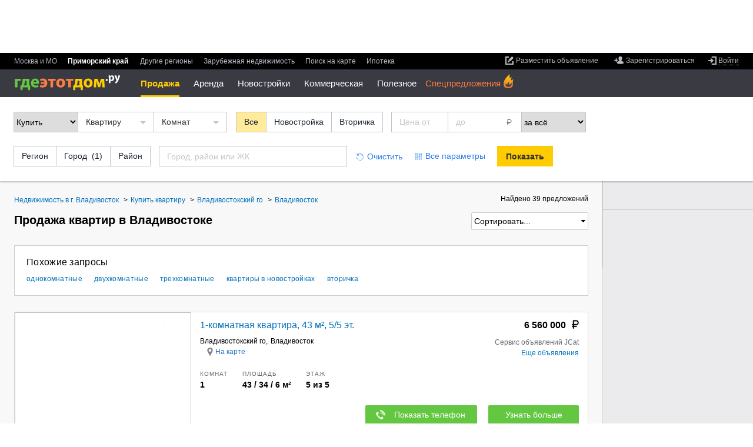

--- FILE ---
content_type: text/html; charset=utf-8
request_url: http://vladivostok.gdeetotdom.ru/kupit-kvartiru-primorskiy-kray-vladivostok-425809664/
body_size: 29528
content:
<!doctype html>
<html lang="ru" xml:lang="ru" xmlns="http://www.w3.org/1999/xhtml"  xmlns:fb="https://www.facebook.com/2008/fbml"  prefix="og: http://ogp.me/ns# place: http://ogp.me/ns/place# profile: http://ogp.me/ns/profile# fb: http://ogp.me/ns/fb#">
<head>
        <title>Купить квартиру в Владивостоке - 39 объявлений по продаже на ГдеЭтотДом.РУ</title>
        
    <meta http-equiv="content-type" content="text/html;charset=utf-8" />
    <meta name="robots" content="noyaca"/>

            <meta name="viewport" content="width=device-width, height=device-height, initial-scale=1.0, minimum-scale=1.0, maximum-scale=1.0, user-scalable=no, minimal-ui" />
        <meta name="format-detection" content="telephone=no" />
    <link rel="icon" href="/favicon.ico" type="image/x-icon">
    <link rel="shortcut icon" href="/favicon.ico" type="image/x-icon">
                <meta property="og:image" content="https://www.gdeetotdom.ru/skin/ged6/img/logo/orange-logo.jpg" />
            <meta property="fb:admins" content="100001552494993" />
            <meta property="og:site_name" content="ГдеЭтотДом.РУ" />
                    <meta property="og:type" content="website"/>
<meta property="og:description" content="Квартиры в Владивостоке ✔ Цены на квартиры от 3 400 000 руб. ✔ 39 объявлений по продаже без посредников или от проверенных агентств ✔ Фото и описание объектов, контакты продавцов"/>
<meta property="og:image" content="https://www.gdeetotdom.ru/skin/ged6/img/logo/orange-logo.jpg"/>
<link rel="image_src" href="https://www.gdeetotdom.ru/skin/ged6/img/logo/orange-logo.jpg"/>
<meta property="og:image:width" content="200"/>
<meta property="og:image:height" content="200"/>
<meta property="og:url" content="http://vladivostok.gdeetotdom.ru/kupit-kvartiru-primorskiy-kray-vladivostok-425809664/"/>
<meta name="twitter:card" content="summary"/>
<meta name="twitter:title" content="."/>
<meta name="twitter:description" content="Квартиры в Владивостоке ✔ Цены на квартиры от 3 400 000 руб."/>
<meta name="twitter:image:src" content="https://www.gdeetotdom.ru/skin/ged6/img/logo/orange-logo.jpg"/>
        <link rel="image_src" href="http://static.gdeetotdom.ru/skin/ged5/img/logo/mainlogo2.png">
                            <link rel="canonical" href="http://vladivostok.gdeetotdom.ru/kupit-kvartiru-primorskiy-kray-vladivostok-425809664/" />
            
    
    <link rel="stylesheet" type="text/css" href="http://static.gdeetotdom.ru/compress/skin/ged7/css/submenu.2026011831041857.css" />
    <link rel="stylesheet" type="text/css" href="http://static.gdeetotdom.ru/compress/skin/ged6/css/pages/virtual_ged6.2026011831041857.ls.css" />
    <link rel="stylesheet" type="text/css" href="http://static.gdeetotdom.ru/compress/skin/ged6/css/blocks/search-location/search-location.2026011831041857.ls.css" />
            <link rel="stylesheet" type="text/css" href="http://static.gdeetotdom.ru/compress/skin/ged6/css/blocks/slider-spec/slider-spec.2026011831041857.ls.css" />
                                                                            
    <link rel="stylesheet" type="text/css" href="http://static.gdeetotdom.ru/compress/skin/ged5/css/blocks/breadcrumbs/breadcrumbs.2026011831041857.css" />
<link rel="stylesheet" type="text/css" href="http://static.gdeetotdom.ru/compress/skin/ged5/css/blocks/linking/linking.2026011831041857.css" />
<link rel="stylesheet" type="text/css" href="http://static.gdeetotdom.ru/compress/skin/ged5/css/blocks/subscribe-block.2026011831041857.css" />
<link rel="stylesheet" type="text/css" href="http://static.gdeetotdom.ru/compress/skin/ged6/css/pages/classified/search-page.2026011831041857.ls.css" />
<link rel="stylesheet" type="text/css" href="http://static.gdeetotdom.ru/compress/skin/ged6/css/blocks/trusted-label/trusted-label.2026011831041857.ls.css" />
<link rel="stylesheet" type="text/css" href="http://static.gdeetotdom.ru/compress/skin/ged6/css/blocks/popular-objects/popular-objects.2026011831041857.ls.css" />
<link rel="stylesheet" type="text/css" href="http://static.gdeetotdom.ru/compress/skin/ged7/css/classified-cards.2026011831041857.css" />
<link rel="next" href="http://vladivostok.gdeetotdom.ru/kupit-kvartiru-primorskiy-kray-vladivostok-425809664/?page=2" /><link rel="stylesheet" type="text/css" href="http://static.gdeetotdom.ru/compress/skin/ged6/css/components/callback/index.2026011831041857.ls.css" />
<link rel="stylesheet" type="text/css" href="http://static.gdeetotdom.ru/compress/skin/ged6/css/blocks/tgb/tgb.2026011831041857.ls.css" />
<link rel="stylesheet" type="text/css" href="http://static.gdeetotdom.ru/compress/skin/ged6/css/blocks/tgb/tgb_classified.2026011831041857.ls.css" />
<link rel="stylesheet" type="text/css" href="http://static.gdeetotdom.ru/compress/skin/ged6/css/blocks/tgb/type_4xn/type_4xn_classified.2026011831041857.ls.css" />
<link rel="stylesheet" type="text/css" href="http://static.gdeetotdom.ru/compress/skin/ged6/css/blocks/tgb/type_vertical/type_vertical_classified.2026011831041857.ls.css" />
    
                                            <meta name="description" content="Квартиры в Владивостоке ✔ Цены на квартиры от 3&amp;nbsp;400&amp;nbsp;000 руб. ✔ 39 объявлений по продаже без посредников или от проверенных агентств ✔ Фото и описание объектов, контакты продавцов" />
                        
    <script type="e1c3f42634e40a5537235963-text/javascript" async src="http://static.gdeetotdom.ru/compress/js/vanilla_lazyload.2026011831041857.js"></script>
            
            <script type="e1c3f42634e40a5537235963-text/javascript" src="http://static.gdeetotdom.ru/js/jquery-1.8.2.min.js"></script>
    
        <script type="e1c3f42634e40a5537235963-text/javascript" src="http://static.gdeetotdom.ru/compress/js/virtual/virtual_ged6_core.2026011831041857.js"></script>
    
    
    <script async src="http://static.gdeetotdom.ru/js/dct/dct.js?987" type="e1c3f42634e40a5537235963-text/javascript"></script>

    <!--[if IE 6]>
        <script async type="text/javascript" src="/js/DD_belatedPNG.js"></script>
        <script type="text/javascript">
            DD_belatedPNG.fix('.simpleSearch, .openGedPopup, #gedPopup, #gedPopup .frameT, .realtyBase .ico32 i, .realtyBase .ico32, .popup .arrow, .popup .t-l, .popup .t-r, .popup .b-r, .popup .b-l, .newBuilding .addContent .galleryNav li.webcam img');
        </script>
    <![endif]-->
            <script type="e1c3f42634e40a5537235963-text/javascript">
        GtmUser = {
            'userLogin' : "unauthorized",
            'userType' : "unauthorized",
            'cfgDomainGtm' : "gdeetotdom.ru"
        };
        window.cfgDomainGtm = "gdeetotdom.ru";
    </script>

    
</head>
<body data-region-id="425809654" data-page-type="classified-search" class="ged5in mobile-mq-view  region" >
        <div class="site-wrapper">
    <!--noindex-->
                <!-- Google Tag Manager -->
<noscript><iframe src="//www.googletagmanager.com/ns.html?id=GTM-KZ7WGS"
                  height="0" width="0"
                  style="display:none;visibility:hidden"></iframe></noscript>
<script type="e1c3f42634e40a5537235963-text/javascript">(function(w,d,s,l,i){w[l]=w[l]||[];w[l].push({'gtm.start':
        new Date().getTime(),event:'gtm.js'});var
        f=d.getElementsByTagName(s)[0],
        j=d.createElement(s),dl=l!='dataLayer'?'&l='+l:'';j.async=true;j.src=
        '//www.googletagmanager.com/gtm.js?id='+i+dl;f.parentNode.insertBefore(j
        ,f);
    })(window,document,'script','dataLayer','GTM-KZ7WGS');</script>
<!-- End Google Tag Manager -->    <!--/noindex-->

    <div id="container">
        
<!--header-->
<input type="checkbox" id="nav-toggler"/>
<input type="checkbox" id="search-toggler"/>
<div class="page__header js-page-header">
            <!--noindex--><div class="banner bracing-b" id="banner_13" data-banner="bracing"></div><!--/noindex-->
        <div id="menu-block" class="b-header">
        <div class="b-header__top">
			<div class="b-header__item">
                <div data-user-navigation>
<!--noindex-->
<ul class="user-nav">
        <li class="user-nav__add">
        <a class="link" data-hide="aHR0cDovL3BlcnNvbmFsLmdkZWV0b3Rkb20ucnUvb2JqZWN0cy9hZGQv" href="#">
            <span class="link__inner">
                <span class="link__inner2">Разместить объявление</span>
            </span>
        </a>
    </li>
            
    <li class="user-nav__reg no-authorized">
        <a class="link" href="#" data-hide="aHR0cDovL3BlcnNvbmFsLmdkZWV0b3Rkb20ucnUvcmVnaXN0cmF0aW9uLw==">
            <span class="link__inner">
                <span class="link__inner2">Зарегистрироваться</span>
            </span>
        </a>
    </li>
        
    <li class="user-nav__entry">
                    <a href="#" data-hide="aHR0cDovL3BlcnNvbmFsLmdkZWV0b3Rkb20ucnUvbG9naW4v" class="link link-enter link-underline-dashed">
                <span class="link__inner"><span class="link__inner2">Войти</span></span>
            </a>
            <div id="loginPopup" class="b-popup b-popup_type_cloud b-popup_login-form" style="display:none; width: 392px;">
    <div class="b-popup__rt">
        <div class="b-popup__lb">
            <div class="b-popup__content">
                <div class="title">Вход
                    <span class="title__inner">или
                        <a class="link link-blue" href="#" data-hide="aHR0cDovL3BlcnNvbmFsLmdkZWV0b3Rkb20ucnUvcmVnaXN0cmF0aW9uLw==">
                            <span class="link__inner"><span class="link__inner2">регистрация</span></span>
                        </a>
                    </span>
                </div>
                <div class="login-form">
                    <form action="/auth/checklogin/" method="post">
                        <div class="login-form__field">
                            <input type="text" placeholder="адрес электронной почты" maxlength="50" id="email"
                                   class="email" name="email" />
                        </div>
                        <div class="login-form__field password">
                            <input type="password" placeholder="пароль" class="pass" name="password" />
                            <input type="text" placeholder="пароль" disabled="disabled" style="display: none;" class="pass" name="password" />
                        </div>
                        <div class="userCabView toggle">
                            <a href="#">Показать</a><a style="display: none;" href="#">Спрятать</a>
                        </div>
                        <div class="login-form__field remember">
                            <input type="checkbox" checked="checked" value="1" name="remember" id="remember_cb" />
                            <label for="remember_cb">Запомнить на этом компьютере</label>
                        </div>
                        <div class="userCabError"></div>
                        <div class="userCabErrorComment"></div>
                        <div class="login-form__field button-field">
                            <div class="button button-gray">
                                <button type="submit" class="button__inner">Войти</button>
                                <img src="/images/wait.gif" alt="Подождите" />
                            </div>
                            <a id="forgot_password_link" class="link link-blue link-underline-dashed" href="#" data-hide="aHR0cDovL3BlcnNvbmFsLmdkZWV0b3Rkb20ucnUvYXV0aC9yZXN0b3JlLw==">
                                <span class="link__inner"><span class="link__inner2">Забыли пароль?</span></span>
                            </a>
                        </div>
                    </form>
                </div>
            </div>
            <div class="b-popup__lt"></div>
            <div class="b-popup__rb"></div>
            <div class="b-popup__arr_top"></div>
        </div>
    </div>
</div>
<form id="login_form" method="post" action="http://personal.gdeetotdom.ru/login/">
    <input type="hidden" name="posted" value="1" />
    <input type="hidden" name="backroute" value="http://vladivostok.gdeetotdom.ru/kupit-kvartiru-primorskiy-kray-vladivostok-425809664/" />
    <input type="hidden" name="email" value="" />
    <input type="hidden" name="password" value="" />
    <input type="hidden" name="remember" value="" />
</form>
<form id="restore_form" method="post" action="/auth/restore/">
    <input type="hidden" name="posted" value="1" />
    <input type="hidden" name="email" value="" />
</form>
            </li>

    </ul>
<!--/noindex-->
</div>
                <ul class="menu b-header__menu_region ">
    
<li class="menu__item msk ">
    <span class="menu__item-content">
                    <a class="link" data-hide="aHR0cDovL3d3dy5nZGVldG90ZG9tLnJ1" href="#">
            <span class="link__inner"><span class="link__inner2">Москва и МО</span></span>
        </a>
                </span>
</li>
                    
<li class="menu__item  menu__item_selected"">
    <span class="menu__item-content">
            Приморский край        </span>
</li>
            
<li class="menu__item russia ">
    <span class="menu__item-content">
                    <a class="link" data-hide="aHR0cDovL3d3dy5nZGVldG90ZG9tLnJ1L3JlZ2lvbnMv" href="#">
            <span class="link__inner"><span class="link__inner2">Другие регионы</span></span>
        </a>
                </span>
</li>
    
<li class="menu__item russia ">
    <span class="menu__item-content">
                    <a class="link" data-hide="aHR0cDovL3d3dy5nZGVldG90ZG9tLnJ1L3JlZ2lvbnMvP3R5cGU9Y291bnRyeQ==" href="#">
            <span class="link__inner"><span class="link__inner2">Зарубежная недвижимость</span></span>
        </a>
                </span>
</li>
    
<li class="menu__item  ">
    <span class="menu__item-content">
             <!--noindex-->        <a class="link" data-hide="aHR0cDovL21hcC5nZGVldG90ZG9tLnJ1LyMxMC80NS4wNDE5OC8xMzQuNzA5Mzc1" href="#">
            <span class="link__inner"><span class="link__inner2">Поиск на карте</span></span>
        </a>
         <!--/noindex-->        </span>
</li>
        <li class="menu__item  ">
                <span class="menu__item-content">
            <!--noindex-->
            <a class="link" href="https://www.gdeetotdom.ru/ipoteka-refin/">
                <span class="link__inner">
                    <span class="link__inner2">Ипотека</span>
                </span>
            </a>
                    <!--/noindex-->
        </span>
    </li>
</ul>
            </div>
        </div>

        <div class="b-header__content">
            <div class="b-header__item">
                                    <!--noindex-->
                    <div class="banner-container" id="rotatorNavBanner">
                        <div class="banner">
                            <a href="" id="banner_95" target="_blank">
                                <script async type="e1c3f42634e40a5537235963-text/javascript" src="https://adm.gdeetotdom.com/rotator/?place=95&charset=utf-8&t_page=%2Fkupit-kvartiru-primorskiy-kray-vladivostok-425809664%2F&t_region=%3A425809654%3A&t_deal_type=&t_realty_type=1&t_rooms=&t_price=&t_country=100&t_domain=other&ged_channel=2"></script>                            </a>
                        </div>
                    </div>
                    <!--/noindex-->
                                <div>
                    <div id="Stage_left" class="NY-header-left">
                        <div id="Stage_star" class="NY-header-left__item"></div>
                    </div>
                    <label for="nav-toggler" class="nav-toggler"></label>
                    <div class="logo">
													<a href="http://vladivostok.gdeetotdom.ru/" title="На главную">
								<span class="logo__icon"title="База недвижимости Приморский край">
                                    <img src="http://static.gdeetotdom.ru/skin/ged6/img/logo/logo-cyr-02.svg" width="181" alt="ГдеЭтотДом.РУ"/>
								</span>
							</a>
											</div>
					<script type="e1c3f42634e40a5537235963-text/javascript">
    var new_menu = {};
    var old_menu = [];
</script>

<div class="b-header__menu_section-container">
<span class="old_menu"><ul class="menu b-header__menu_section">
            
        <li class="menu__item menu__item_selected menu__item_hide menu__submenu ">
                                                <a  class="link link-white link-underline-dashed link-open">                Продажа                </a>
                            
                            <div class="sub-menu__container">
                    <ul class="menu b-header__sub-menu">

                                                                                    <li style="display: block;" class="menu__item menu__submenu  menu__item_selected">
                                <a class="link" href="#">Жилая</a>

                                                                    <ul class="menu menu__popup">
                                        <li class="menu__item menu__popup-item menu__popup-item_first">
                                            <a class="link" href="#">Жилая</a>
                                        </li>
                                        <!--noindex-->
                                                                                                                                                                            <li style="display: block;"
                                                class="menu__popup-item menu__item_selected ">


                                                <a class="link" href="http://vladivostok.gdeetotdom.ru/kupit-kvartiru-primorskiy-kray/">Квартиры</a>
                                            </li>
                                                                                                                                                                            <li style="display: block;"
                                                class="menu__popup-item  ">


                                                <a class="link" href="http://vladivostok.gdeetotdom.ru/kupit-kvartiru-vtorichka-primorskiy-kray/">Квартиры во вторичке</a>
                                            </li>
                                                                                                                                                                            <li style="display: block;"
                                                class="menu__popup-item  ">


                                                <a class="link" href="http://vladivostok.gdeetotdom.ru/kupit-kvartiru-novostroyki-primorskiy-kray/">Квартиры в новостройках</a>
                                            </li>
                                                                                                                                                                            <li style="display: block;"
                                                class="menu__popup-item  ">


                                                <a class="link" href="http://vladivostok.gdeetotdom.ru/kupit-komnatu-primorskiy-kray/">Комнаты</a>
                                            </li>
                                                                                <!--/noindex-->
                                    </ul>
                                                            </li>
                                                                                        <li style="display: block;" class="menu__item menu__submenu  ">
                                <a class="link" href="#">Загородная</a>

                                                                    <ul class="menu menu__popup">
                                        <li class="menu__item menu__popup-item menu__popup-item_first">
                                            <a class="link" href="#">Загородная</a>
                                        </li>
                                        <!--noindex-->
                                                                                                                                                                            <li style="display: block;"
                                                class="menu__popup-item  ">


                                                <a class="link" href="http://vladivostok.gdeetotdom.ru/kupit-dom-primorskiy-kray/">Дома / коттеджи</a>
                                            </li>
                                                                                                                                                                            <li style="display: block;"
                                                class="menu__popup-item  ">


                                                <a class="link" href="http://vladivostok.gdeetotdom.ru/kupit-taunhaus-primorskiy-kray/">Таунхаусы</a>
                                            </li>
                                                                                                                                                                            <li style="display: block;"
                                                class="menu__popup-item  ">


                                                <a class="link" href="http://vladivostok.gdeetotdom.ru/kupit-zemelniy-uchastok-primorskiy-kray/">Земельные участки</a>
                                            </li>
                                                                                                                            <!--/noindex-->
                                    </ul>
                                                            </li>
                                                                                        <li style="display: block;" class="menu__item menu__submenu  ">
                                <a class="link" href="#">Коммерческая</a>

                                                                    <ul class="menu menu__popup">
                                        <li class="menu__item menu__popup-item menu__popup-item_first">
                                            <a class="link" href="#">Коммерческая</a>
                                        </li>
                                        <!--noindex-->
                                                                                                                                                                            <li style="display: block;"
                                                class="menu__popup-item  ">


                                                <a class="link" href="http://vladivostok.gdeetotdom.ru/kupit-ofis-primorskiy-kray/">Офисы</a>
                                            </li>
                                                                                                                                                                            <li style="display: block;"
                                                class="menu__popup-item  ">


                                                <a class="link" href="http://vladivostok.gdeetotdom.ru/kupit-sklad-primorskiy-kray/">Склады</a>
                                            </li>
                                                                                                                                                                            <li style="display: block;"
                                                class="menu__popup-item  ">


                                                <a class="link" href="http://vladivostok.gdeetotdom.ru/kupit-torgovoe-pomeshchenie-primorskiy-kray/">Торговые помещения</a>
                                            </li>
                                                                                                                                                                            <li style="display: block;"
                                                class="menu__popup-item  ">


                                                <a class="link" href="http://vladivostok.gdeetotdom.ru/kupit-pomeshchenie-svobodnogo-naznacheniya-primorskiy-kray/">Свободного назначения</a>
                                            </li>
                                                                                                                                                                            <li style="display: block;"
                                                class="menu__popup-item  ">


                                                <a class="link" href="http://vladivostok.gdeetotdom.ru/kupit-proizvodstvennoe-pomeshchenie-primorskiy-kray/">Производственные помещения</a>
                                            </li>
                                                                                                                                                                            <li style="display: block;"
                                                class="menu__popup-item  ">


                                                <a class="link" href="http://vladivostok.gdeetotdom.ru/kupit-gotoviy-biznes-primorskiy-kray/">Готовый бизнес</a>
                                            </li>
                                                                                                                                                                            <li style="display: block;"
                                                class="menu__popup-item  ">


                                                <a class="link" href="http://vladivostok.gdeetotdom.ru/kupit-garazh-primorskiy-kray/">Гаражи</a>
                                            </li>
                                                                                <!--/noindex-->
                                    </ul>
                                                            </li>
                                                </ul>
                </div>
                    </li>
            
        <li class="menu__item  menu__item_hide menu__submenu ">
                                                <a class="link link-white link-underline-dashed link-open" href="#"
                                            data-hide="aHR0cDovL3ZsYWRpdm9zdG9rLmdkZWV0b3Rkb20ucnUvc255YXQta3ZhcnRpcnUtcHJpbW9yc2tpeS1rcmF5Lw=="
                                            >Аренда</a>
                            
                            <div class="sub-menu__container">
                    <ul class="menu b-header__sub-menu">

                                                                                    <li style="display: block;" class="menu__item menu__submenu  ">
                                <a class="link" href="#">Длительная</a>

                                                                    <ul class="menu menu__popup">
                                        <li class="menu__item menu__popup-item menu__popup-item_first">
                                            <a class="link" href="#">Длительная</a>
                                        </li>
                                        <!--noindex-->
                                                                                                                                                                            <li style="display: block;"
                                                class="menu__popup-item  ">


                                                <a class="link" href="http://vladivostok.gdeetotdom.ru/snyat-kvartiru-primorskiy-kray/">Квартиры</a>
                                            </li>
                                                                                                                                                                            <li style="display: block;"
                                                class="menu__popup-item  ">


                                                <a class="link" href="http://vladivostok.gdeetotdom.ru/snyat-komnatu-primorskiy-kray/">Комнаты</a>
                                            </li>
                                                                                                                                                                            <li style="display: block;"
                                                class="menu__popup-item  ">


                                                <a class="link" href="http://vladivostok.gdeetotdom.ru/snyat-dom-primorskiy-kray/">Дома / коттеджи</a>
                                            </li>
                                                                                                                                                                            <li style="display: block;"
                                                class="menu__popup-item  ">


                                                <a class="link" href="http://vladivostok.gdeetotdom.ru/snyat-taunhaus-primorskiy-kray/">Таунхаусы</a>
                                            </li>
                                                                                                                                                                            <li style="display: block;"
                                                class="menu__popup-item  ">


                                                <a class="link" href="http://vladivostok.gdeetotdom.ru/snyat-garazh-primorskiy-kray/">Гаражи</a>
                                            </li>
                                                                                <!--/noindex-->
                                    </ul>
                                                            </li>
                                                                                        <li style="display: block;" class="menu__item menu__submenu  ">
                                <a class="link" href="#">Посуточно</a>

                                                                    <ul class="menu menu__popup">
                                        <li class="menu__item menu__popup-item menu__popup-item_first">
                                            <a class="link" href="#">Посуточно</a>
                                        </li>
                                        <!--noindex-->
                                                                                                                                                                            <li style="display: block;"
                                                class="menu__popup-item  ">


                                                <a class="link" href="http://vladivostok.gdeetotdom.ru/snyat-kvartiru-posutochno-primorskiy-kray/">Квартиры</a>
                                            </li>
                                                                                                                                                                            <li style="display: block;"
                                                class="menu__popup-item  ">


                                                <a class="link" href="http://vladivostok.gdeetotdom.ru/snyat-komnatu-posutochno-primorskiy-kray/">Комнаты</a>
                                            </li>
                                                                                                                                                                            <li style="display: block;"
                                                class="menu__popup-item  ">


                                                <a class="link" href="http://vladivostok.gdeetotdom.ru/snyat-dom-posutochno-primorskiy-kray/">Дома / коттеджи</a>
                                            </li>
                                                                                <!--/noindex-->
                                    </ul>
                                                            </li>
                                                                                        <li style="display: block;" class="menu__item menu__submenu  ">
                                <a class="link" href="#">Коммерческая</a>

                                                                    <ul class="menu menu__popup">
                                        <li class="menu__item menu__popup-item menu__popup-item_first">
                                            <a class="link" href="#">Коммерческая</a>
                                        </li>
                                        <!--noindex-->
                                                                                                                                                                            <li style="display: block;"
                                                class="menu__popup-item  ">


                                                <a class="link" href="http://vladivostok.gdeetotdom.ru/snyat-ofis-primorskiy-kray/">Офисы</a>
                                            </li>
                                                                                                                                                                            <li style="display: block;"
                                                class="menu__popup-item  ">


                                                <a class="link" href="http://vladivostok.gdeetotdom.ru/snyat-sklad-primorskiy-kray/">Склады</a>
                                            </li>
                                                                                                                                                                            <li style="display: block;"
                                                class="menu__popup-item  ">


                                                <a class="link" href="http://vladivostok.gdeetotdom.ru/snyat-torgovoe-pomeshchenie-primorskiy-kray/">Торговые помещения</a>
                                            </li>
                                                                                                                                                                            <li style="display: block;"
                                                class="menu__popup-item  ">


                                                <a class="link" href="http://vladivostok.gdeetotdom.ru/snyat-pomeshchenie-svobodnogo-naznacheniya-primorskiy-kray/">Свободного назначения</a>
                                            </li>
                                                                                                                                                                            <li style="display: block;"
                                                class="menu__popup-item  ">


                                                <a class="link" href="http://vladivostok.gdeetotdom.ru/snyat-proizvodstvennoe-pomeshchenie-primorskiy-kray/">Производственные помещения</a>
                                            </li>
                                                                                                                                                                            <li style="display: block;"
                                                class="menu__popup-item  ">


                                                <a class="link" href="http://vladivostok.gdeetotdom.ru/snyat-gotoviy-biznes-primorskiy-kray/">Готовый бизнес</a>
                                            </li>
                                                                                <!--/noindex-->
                                    </ul>
                                                            </li>
                                                </ul>
                </div>
                    </li>
                            
        <li class="menu__item   ">
                                                <a class="link link-white " href="#"
                                            data-hide="aHR0cDovL3ZsYWRpdm9zdG9rLmdkZWV0b3Rkb20ucnUvbm92b3N0cm95a2kv"
                                            >Новостройки</a>
                            
                    </li>
            
        <li class="menu__item  menu__item_hide menu__submenu ">
                                                <a class="link link-white link-underline-dashed link-open" href="#"
                                            data-hide="aHR0cDovL3ZsYWRpdm9zdG9rLmdkZWV0b3Rkb20ucnUva29tbWVyY2hlc2theWEtbmVkdml6aGltb3N0Lw=="
                                            >Коммерческая</a>
                            
                            <div class="sub-menu__container">
                    <ul class="menu b-header__sub-menu">

                                                                                    <li style="display: block;" class="menu__item menu__submenu  ">
                                <a class="link" href="#">Аренда</a>

                                                                    <ul class="menu menu__popup">
                                        <li class="menu__item menu__popup-item menu__popup-item_first">
                                            <a class="link" href="#">Аренда</a>
                                        </li>
                                        <!--noindex-->
                                                                                                                                                                            <li style="display: block;"
                                                class="menu__popup-item  ">


                                                <a class="link" href="http://vladivostok.gdeetotdom.ru/snyat-ofis-primorskiy-kray/">Офисы</a>
                                            </li>
                                                                                                                                                                            <li style="display: block;"
                                                class="menu__popup-item  ">


                                                <a class="link" href="http://vladivostok.gdeetotdom.ru/snyat-sklad-primorskiy-kray/">Склады</a>
                                            </li>
                                                                                                                                                                            <li style="display: block;"
                                                class="menu__popup-item  ">


                                                <a class="link" href="http://vladivostok.gdeetotdom.ru/snyat-torgovoe-pomeshchenie-primorskiy-kray/">Торговые помещения</a>
                                            </li>
                                                                                                                                                                            <li style="display: block;"
                                                class="menu__popup-item  ">


                                                <a class="link" href="http://vladivostok.gdeetotdom.ru/snyat-pomeshchenie-svobodnogo-naznacheniya-primorskiy-kray/">Свободного назначения</a>
                                            </li>
                                                                                                                                                                            <li style="display: block;"
                                                class="menu__popup-item  ">


                                                <a class="link" href="http://vladivostok.gdeetotdom.ru/snyat-pomeshchenie-pod-uslugi-primorskiy-kray/">Помещения под услуги</a>
                                            </li>
                                                                                                                                                                            <li style="display: block;"
                                                class="menu__popup-item  ">


                                                <a class="link" href="http://vladivostok.gdeetotdom.ru/snyat-proizvodstvennoe-pomeshchenie-primorskiy-kray/">Производственные помещения</a>
                                            </li>
                                                                                                                                                                            <li style="display: block;"
                                                class="menu__popup-item  ">


                                                <a class="link" href="http://vladivostok.gdeetotdom.ru/snyat-pomeshchenie-pod-kafe-primorskiy-kray/">Помещения под кафе</a>
                                            </li>
                                                                                                                                                                            <li style="display: block;"
                                                class="menu__popup-item  ">


                                                <a class="link" href="http://vladivostok.gdeetotdom.ru/snyat-gotoviy-biznes-primorskiy-kray/">Готовый бизнес</a>
                                            </li>
                                                                                <!--/noindex-->
                                    </ul>
                                                            </li>
                                                                                        <li style="display: block;" class="menu__item menu__submenu  ">
                                <a class="link" href="#">Продажа</a>

                                                                    <ul class="menu menu__popup">
                                        <li class="menu__item menu__popup-item menu__popup-item_first">
                                            <a class="link" href="#">Продажа</a>
                                        </li>
                                        <!--noindex-->
                                                                                                                                                                            <li style="display: block;"
                                                class="menu__popup-item  ">


                                                <a class="link" href="http://vladivostok.gdeetotdom.ru/kupit-ofis-primorskiy-kray/">Офисы</a>
                                            </li>
                                                                                                                                                                            <li style="display: block;"
                                                class="menu__popup-item  ">


                                                <a class="link" href="http://vladivostok.gdeetotdom.ru/kupit-sklad-primorskiy-kray/">Склады</a>
                                            </li>
                                                                                                                                                                            <li style="display: block;"
                                                class="menu__popup-item  ">


                                                <a class="link" href="http://vladivostok.gdeetotdom.ru/kupit-torgovoe-pomeshchenie-primorskiy-kray/">Торговые помещения</a>
                                            </li>
                                                                                                                                                                            <li style="display: block;"
                                                class="menu__popup-item  ">


                                                <a class="link" href="http://vladivostok.gdeetotdom.ru/kupit-pomeshchenie-svobodnogo-naznacheniya-primorskiy-kray/">Свободного назначения</a>
                                            </li>
                                                                                                                                                                            <li style="display: block;"
                                                class="menu__popup-item  ">


                                                <a class="link" href="http://vladivostok.gdeetotdom.ru/kupit-pomeshchenie-pod-uslugi-primorskiy-kray/">Помещения под услуги</a>
                                            </li>
                                                                                                                                                                            <li style="display: block;"
                                                class="menu__popup-item  ">


                                                <a class="link" href="http://vladivostok.gdeetotdom.ru/kupit-proizvodstvennoe-pomeshchenie-primorskiy-kray/">Производственные помещения</a>
                                            </li>
                                                                                                                                                                            <li style="display: block;"
                                                class="menu__popup-item  ">


                                                <a class="link" href="http://vladivostok.gdeetotdom.ru/kupit-pomeshchenie-pod-kafe-primorskiy-kray/">Помещения под кафе</a>
                                            </li>
                                                                                                                                                                            <li style="display: block;"
                                                class="menu__popup-item  ">


                                                <a class="link" href="http://vladivostok.gdeetotdom.ru/kupit-gotoviy-biznes-primorskiy-kray/">Готовый бизнес</a>
                                            </li>
                                                                                <!--/noindex-->
                                    </ul>
                                                            </li>
                                                </ul>
                </div>
                    </li>
            
        <li class="menu__item  menu__item_hide menu__submenu ">
                                                <a class="link link-white link-underline-dashed link-open" href="#"
                                            data-hide="Iw=="
                                            >Полезное</a>
                            
                            <div class="sub-menu__container">
                    <ul class="menu b-header__sub-menu">

                                                                                    <li style="display: block;" class="menu__item menu__submenu  ">
                                <a class="link" href="http://vladivostok.gdeetotdom.ru">Сервисы</a>

                                                                    <ul class="menu menu__popup">
                                        <li class="menu__item menu__popup-item menu__popup-item_first">
                                            <a class="link" href="http://vladivostok.gdeetotdom.ru">Сервисы</a>
                                        </li>
                                        <!--noindex-->
                                                                                                                                                                            <li style="display: block;"
                                                class="menu__popup-item  ">


                                                <a class="link" href="http://vladivostok.gdeetotdom.ru/realtors/">Риэлторы</a>
                                            </li>
                                                                                                                                                                            <li style="display: block;"
                                                class="menu__popup-item  ">


                                                <a class="link" href="http://vladivostok.gdeetotdom.ru/calculator/">Ипотечный калькулятор</a>
                                            </li>
                                                                                                                                                                            <li style="display: block;"
                                                class="menu__popup-item  ">


                                                <a class="link" href="http://vladivostok.gdeetotdom.ru/novostroyki-podbor/">Подобрать новостройку</a>
                                            </li>
                                                                                <!--/noindex-->
                                    </ul>
                                                            </li>
                                                                                        <li style="display: block;" class="menu__item menu__submenu  ">
                                <a class="link" href="http://vladivostok.gdeetotdom.ru">Медиа</a>

                                                                    <ul class="menu menu__popup">
                                        <li class="menu__item menu__popup-item menu__popup-item_first">
                                            <a class="link" href="http://vladivostok.gdeetotdom.ru">Медиа</a>
                                        </li>
                                        <!--noindex-->
                                                                                                                                                                            <li style="display: block;"
                                                class="menu__popup-item  ">


                                                <a class="link" href="http://vladivostok.gdeetotdom.ru/materials/">Новости недвижимости</a>
                                            </li>
                                                                                                                                                                            <li style="display: block;"
                                                class="menu__popup-item  ">


                                                <a class="link" href="http://vladivostok.gdeetotdom.ru/tarify/">Выгрузка объявлений</a>
                                            </li>
                                                                                <!--/noindex-->
                                    </ul>
                                                            </li>
                                                </ul>
                </div>
                    </li>
            
        <li class="menu__item   header__menu-href--special menu__item-spec">
                                                <a class="link link-white " href="#"
                                            data-hide="aHR0cDovL3ZsYWRpdm9zdG9rLmdkZWV0b3Rkb20ucnUvc3BlY2lhbC8="
                                            >Спецпредложения</a>
                            
                    </li>
            
    

</ul>
<div id="Stage_right" class="NY-header-right">
    <div id="Stage_dm" class="NY-header-right__item"></div>
    <div id="Stage_gift2" class="NY-header-right__item"></div>
    <div id="Stage_gift1" class="NY-header-right__item"></div>
</div>
</span>

<span class="new_menu">
<ul class="menu b-header__menu_section header__menu-new">
    
        <li>
                                            <a href="http://vladivostok.gdeetotdom.ru/kupit-kvartiru-primorskiy-kray/" class="header__menu-href header__menu-href--with-submenu header__menu-href--active">Продажа</a>
                                 <div class="header__submenu-new header__submenu-new2">
                    <div class="header__submenu-new-wrap2">
                    <div class="header__submenu-new-column"></div>
                                                    <div class="header__submenu-new-column">
                                <span class="header__submenu-new-title">Жилая</span>
                                                                    <a class="header__submenu-new-href" href="http://vladivostok.gdeetotdom.ru/kupit-kvartiru-primorskiy-kray/"><span>Квартиры</span></a>
                                                                    <a class="header__submenu-new-href" href="http://vladivostok.gdeetotdom.ru/kupit-kvartiru-vtorichka-primorskiy-kray/"><span>Квартиры во вторичке</span></a>
                                                                    <a class="header__submenu-new-href" href="http://vladivostok.gdeetotdom.ru/kupit-kvartiru-novostroyki-primorskiy-kray/"><span>Квартиры в новостройках</span></a>
                                                                    <a class="header__submenu-new-href" href="http://vladivostok.gdeetotdom.ru/kupit-komnatu-primorskiy-kray/"><span>Комнаты</span></a>
                                                            </div>
                                                            <div class="header__submenu-new-column">
                                <span class="header__submenu-new-title">Загородная</span>
                                                                    <a class="header__submenu-new-href" href="http://vladivostok.gdeetotdom.ru/kupit-dom-primorskiy-kray/"><span>Дома / коттеджи</span></a>
                                                                    <a class="header__submenu-new-href" href="http://vladivostok.gdeetotdom.ru/kupit-taunhaus-primorskiy-kray/"><span>Таунхаусы</span></a>
                                                                    <a class="header__submenu-new-href" href="http://vladivostok.gdeetotdom.ru/kupit-zemelniy-uchastok-primorskiy-kray/"><span>Земельные участки</span></a>
                                                            </div>
                                                            <div class="header__submenu-new-column">
                                <span class="header__submenu-new-title">Коммерческая</span>
                                                                    <a class="header__submenu-new-href" href="http://vladivostok.gdeetotdom.ru/kupit-ofis-primorskiy-kray/"><span>Офисы</span></a>
                                                                    <a class="header__submenu-new-href" href="http://vladivostok.gdeetotdom.ru/kupit-sklad-primorskiy-kray/"><span>Склады</span></a>
                                                                    <a class="header__submenu-new-href" href="http://vladivostok.gdeetotdom.ru/kupit-torgovoe-pomeshchenie-primorskiy-kray/"><span>Торговые помещения</span></a>
                                                                    <a class="header__submenu-new-href" href="http://vladivostok.gdeetotdom.ru/kupit-pomeshchenie-svobodnogo-naznacheniya-primorskiy-kray/"><span>Свободного назначения</span></a>
                                                                    <a class="header__submenu-new-href" href="http://vladivostok.gdeetotdom.ru/kupit-proizvodstvennoe-pomeshchenie-primorskiy-kray/"><span>Производственные помещения</span></a>
                                                                    <a class="header__submenu-new-href" href="http://vladivostok.gdeetotdom.ru/kupit-gotoviy-biznes-primorskiy-kray/"><span>Готовый бизнес</span></a>
                                                                    <a class="header__submenu-new-href" href="http://vladivostok.gdeetotdom.ru/kupit-garazh-primorskiy-kray/"><span>Гаражи</span></a>
                                                            </div>
                                                        <div class="header__submenu-info">
                            <script type="e1c3f42634e40a5537235963-text/javascript" src="https://adm.gdeetotdom.com/rotator/?place=376&charset=utf-8&t_page=%2Fkupit-kvartiru-primorskiy-kray-vladivostok-425809664%2F&t_region=%3A425809654%3A&t_deal_type=&t_realty_type=1&t_rooms=&t_price=&t_country=100&t_domain=other&ged_channel=2"></script>                        </div>
                    </div>
                </div>
                    </li>

    
        <li>
                                            <a href="http://vladivostok.gdeetotdom.ru/snyat-kvartiru-primorskiy-kray/" class="header__menu-href header__menu-href--with-submenu">Аренда</a>
                                 <div class="header__submenu-new header__submenu-new2">
                    <div class="header__submenu-new-wrap2">
                    <div class="header__submenu-new-column"></div>
                                                    <div class="header__submenu-new-column">
                                <span class="header__submenu-new-title">Длительная</span>
                                                                    <a class="header__submenu-new-href" href="http://vladivostok.gdeetotdom.ru/snyat-kvartiru-primorskiy-kray/"><span>Квартиры</span></a>
                                                                    <a class="header__submenu-new-href" href="http://vladivostok.gdeetotdom.ru/snyat-komnatu-primorskiy-kray/"><span>Комнаты</span></a>
                                                                    <a class="header__submenu-new-href" href="http://vladivostok.gdeetotdom.ru/snyat-dom-primorskiy-kray/"><span>Дома / коттеджи</span></a>
                                                                    <a class="header__submenu-new-href" href="http://vladivostok.gdeetotdom.ru/snyat-taunhaus-primorskiy-kray/"><span>Таунхаусы</span></a>
                                                                    <a class="header__submenu-new-href" href="http://vladivostok.gdeetotdom.ru/snyat-garazh-primorskiy-kray/"><span>Гаражи</span></a>
                                                            </div>
                                                            <div class="header__submenu-new-column">
                                <span class="header__submenu-new-title">Посуточно</span>
                                                                    <a class="header__submenu-new-href" href="http://vladivostok.gdeetotdom.ru/snyat-kvartiru-posutochno-primorskiy-kray/"><span>Квартиры</span></a>
                                                                    <a class="header__submenu-new-href" href="http://vladivostok.gdeetotdom.ru/snyat-komnatu-posutochno-primorskiy-kray/"><span>Комнаты</span></a>
                                                                    <a class="header__submenu-new-href" href="http://vladivostok.gdeetotdom.ru/snyat-dom-posutochno-primorskiy-kray/"><span>Дома / коттеджи</span></a>
                                                            </div>
                                                            <div class="header__submenu-new-column">
                                <span class="header__submenu-new-title">Коммерческая</span>
                                                                    <a class="header__submenu-new-href" href="http://vladivostok.gdeetotdom.ru/snyat-ofis-primorskiy-kray/"><span>Офисы</span></a>
                                                                    <a class="header__submenu-new-href" href="http://vladivostok.gdeetotdom.ru/snyat-sklad-primorskiy-kray/"><span>Склады</span></a>
                                                                    <a class="header__submenu-new-href" href="http://vladivostok.gdeetotdom.ru/snyat-torgovoe-pomeshchenie-primorskiy-kray/"><span>Торговые помещения</span></a>
                                                                    <a class="header__submenu-new-href" href="http://vladivostok.gdeetotdom.ru/snyat-pomeshchenie-svobodnogo-naznacheniya-primorskiy-kray/"><span>Свободного назначения</span></a>
                                                                    <a class="header__submenu-new-href" href="http://vladivostok.gdeetotdom.ru/snyat-proizvodstvennoe-pomeshchenie-primorskiy-kray/"><span>Производственные помещения</span></a>
                                                                    <a class="header__submenu-new-href" href="http://vladivostok.gdeetotdom.ru/snyat-gotoviy-biznes-primorskiy-kray/"><span>Готовый бизнес</span></a>
                                                            </div>
                                                        <div class="header__submenu-info">
                            <script type="e1c3f42634e40a5537235963-text/javascript" src="https://adm.gdeetotdom.com/rotator/?place=376&charset=utf-8&t_page=%2Fkupit-kvartiru-primorskiy-kray-vladivostok-425809664%2F&t_region=%3A425809654%3A&t_deal_type=&t_realty_type=1&t_rooms=&t_price=&t_country=100&t_domain=other&ged_channel=2"></script>                        </div>
                    </div>
                </div>
                    </li>

    
        <li>
                            <a class="header__menu-href-link" href="http://vladivostok.gdeetotdom.ru/novostroyki/"><span class="header__menu-href
                                ">Новостройки</span></a>
                    </li>

    
        <li>
                                            <a href="http://vladivostok.gdeetotdom.ru/kommercheskaya-nedvizhimost/" class="header__menu-href header__menu-href--with-submenu">Коммерческая</a>
                                 <div class="header__submenu-new header__submenu-new2">
                    <div class="header__submenu-new-wrap2">
                    <div class="header__submenu-new-column"></div>
                                                    <div class="header__submenu-new-column">
                                <span class="header__submenu-new-title">Аренда</span>
                                                                    <a class="header__submenu-new-href" href="http://vladivostok.gdeetotdom.ru/snyat-ofis-primorskiy-kray/"><span>Офисы</span></a>
                                                                    <a class="header__submenu-new-href" href="http://vladivostok.gdeetotdom.ru/snyat-sklad-primorskiy-kray/"><span>Склады</span></a>
                                                                    <a class="header__submenu-new-href" href="http://vladivostok.gdeetotdom.ru/snyat-torgovoe-pomeshchenie-primorskiy-kray/"><span>Торговые помещения</span></a>
                                                                    <a class="header__submenu-new-href" href="http://vladivostok.gdeetotdom.ru/snyat-pomeshchenie-svobodnogo-naznacheniya-primorskiy-kray/"><span>Свободного назначения</span></a>
                                                                        </div>
                                        <div class="header__submenu-new-column">
                                                                                    <br>
                                                                                                                    <a class="header__submenu-new-href" href="http://vladivostok.gdeetotdom.ru/snyat-pomeshchenie-pod-uslugi-primorskiy-kray/"><span>Помещения под услуги</span></a>
                                                                    <a class="header__submenu-new-href" href="http://vladivostok.gdeetotdom.ru/snyat-proizvodstvennoe-pomeshchenie-primorskiy-kray/"><span>Производственные помещения</span></a>
                                                                    <a class="header__submenu-new-href" href="http://vladivostok.gdeetotdom.ru/snyat-pomeshchenie-pod-kafe-primorskiy-kray/"><span>Помещения под кафе</span></a>
                                                                    <a class="header__submenu-new-href" href="http://vladivostok.gdeetotdom.ru/snyat-gotoviy-biznes-primorskiy-kray/"><span>Готовый бизнес</span></a>
                                                            </div>
                                                            <div class="header__submenu-new-column">
                                <span class="header__submenu-new-title">Продажа</span>
                                                                    <a class="header__submenu-new-href" href="http://vladivostok.gdeetotdom.ru/kupit-ofis-primorskiy-kray/"><span>Офисы</span></a>
                                                                    <a class="header__submenu-new-href" href="http://vladivostok.gdeetotdom.ru/kupit-sklad-primorskiy-kray/"><span>Склады</span></a>
                                                                    <a class="header__submenu-new-href" href="http://vladivostok.gdeetotdom.ru/kupit-torgovoe-pomeshchenie-primorskiy-kray/"><span>Торговые помещения</span></a>
                                                                    <a class="header__submenu-new-href" href="http://vladivostok.gdeetotdom.ru/kupit-pomeshchenie-svobodnogo-naznacheniya-primorskiy-kray/"><span>Свободного назначения</span></a>
                                                                        </div>
                                        <div class="header__submenu-new-column">
                                                                                    <br>
                                                                                                                    <a class="header__submenu-new-href" href="http://vladivostok.gdeetotdom.ru/kupit-pomeshchenie-pod-uslugi-primorskiy-kray/"><span>Помещения под услуги</span></a>
                                                                    <a class="header__submenu-new-href" href="http://vladivostok.gdeetotdom.ru/kupit-proizvodstvennoe-pomeshchenie-primorskiy-kray/"><span>Производственные помещения</span></a>
                                                                    <a class="header__submenu-new-href" href="http://vladivostok.gdeetotdom.ru/kupit-pomeshchenie-pod-kafe-primorskiy-kray/"><span>Помещения под кафе</span></a>
                                                                    <a class="header__submenu-new-href" href="http://vladivostok.gdeetotdom.ru/kupit-gotoviy-biznes-primorskiy-kray/"><span>Готовый бизнес</span></a>
                                                            </div>
                                                        <div class="header__submenu-info">
                            <script type="e1c3f42634e40a5537235963-text/javascript" src="https://adm.gdeetotdom.com/rotator/?place=376&charset=utf-8&t_page=%2Fkupit-kvartiru-primorskiy-kray-vladivostok-425809664%2F&t_region=%3A425809654%3A&t_deal_type=&t_realty_type=1&t_rooms=&t_price=&t_country=100&t_domain=other&ged_channel=2"></script>                        </div>
                    </div>
                </div>
                    </li>

    
        <li>
                                            <span class="header__menu-href header__menu-href--with-submenu">Полезное</span>
                                <div class="header__submenu-new header__submenu-new2">
                    <div class="header__submenu-new-wrap2">
                    <div class="header__submenu-new-column"></div>
                                                    <div class="header__submenu-new-column">
                                <span class="header__submenu-new-title">Сервисы</span>
                                                                    <a class="header__submenu-new-href" href="http://vladivostok.gdeetotdom.ru/realtors/"><span>Риэлторы</span></a>
                                                                    <a class="header__submenu-new-href" href="http://vladivostok.gdeetotdom.ru/calculator/"><span>Ипотечный калькулятор</span></a>
                                                                    <a class="header__submenu-new-href" href="http://vladivostok.gdeetotdom.ru/novostroyki-podbor/"><span>Подобрать новостройку</span></a>
                                                            </div>
                                                            <div class="header__submenu-new-column">
                                <span class="header__submenu-new-title">Медиа</span>
                                                                    <a class="header__submenu-new-href" href="http://vladivostok.gdeetotdom.ru/materials/"><span>Новости недвижимости</span></a>
                                                                    <a class="header__submenu-new-href" href="http://vladivostok.gdeetotdom.ru/tarify/"><span>Выгрузка объявлений</span></a>
                                                            </div>
                                                        <div class="header__submenu-info">
                            <script type="e1c3f42634e40a5537235963-text/javascript" src="https://adm.gdeetotdom.com/rotator/?place=376&charset=utf-8&t_page=%2Fkupit-kvartiru-primorskiy-kray-vladivostok-425809664%2F&t_region=%3A425809654%3A&t_deal_type=&t_realty_type=1&t_rooms=&t_price=&t_country=100&t_domain=other&ged_channel=2"></script>                        </div>
                    </div>
                </div>
                    </li>

    
        <li>
                            <a class="header__menu-href-link" href="http://vladivostok.gdeetotdom.ru/special/"><span class="header__menu-href
                header__menu-href--special menu__item-spec                ">Спецпредложения</span></a>
                    </li>

        
    
</ul>
</span>

<div class="header__subscreen">
    <div class="header__subscreen--title">
        <span class="back"></span>
        <span class="title__text">test</span>
    </div>
    <ul class="header__subscreen--menu">

    </ul>
</div> 
</div>				</div>                    
            </div>
            <div class="g-clear"></div>
        </div>
    </div>
</div>
<!--header_end-->

                    

<!--noindex--><!--nofollow--><!--googleoff: all-->
<script type="e1c3f42634e40a5537235963-text/javascript">
    window.criteriaFilter = {"id_objtype":[2],"id_rlttype":[1,3],"id_ad_typeop":[1],"id_region":[425809654],"cost_rur_min":0,"cost_rur_max":99999999999,"id_city":[425809664],"advert_types":[1]};
</script>
    <div class="srch__mob-wrap"><button class="srch__mob-submit" type="button">Показать</button></div>
    <div class="filters__wrapper">
        <div class="filter-btn__classified2">
            <span class="filter-btn__classified2-span1">Параметры поиска</span>
            <span class="filter-btn__classified2-span2">Скрыть параметры поиска</span>
        </div>
    <div class="srch b-search b-search_top-bar js-search_form">
        <form class="srch__form" id="search-form" action="/search/" method="post">

            <input type="hidden" name="td" value="1"> <input type="hidden" name="advt" value="2">            <input type="hidden" name="rtype" value="1">            
            <div class="js-location_filters">
                <input type="hidden" name="city[]" value="425809664"><input type="hidden" name="regions[]" data-current="425809654" value="425809654">            </div>

            <div class="srch__form-container">
                <div class="srch__wrap srch__wrap--1">
                    <div class="srch__select-container">
                        <select class="custom__select" id="changeDealType">
                            <option value="buy" selected>Купить</option>
                            <option value="rent">Снять</option>
                        </select>
                    </div>
                    <div class="srch__type-container">
                        <div class="srch__type-window">
                                                                            <div class="srch__type-heading">Жилую</div>
                                                <div class="srch__input-wrap2">
                                                                                                    <div class="srch__checkbox-wrap2">
                                                        <a href="http://vladivostok.gdeetotdom.ru/kupit-kvartiru-primorskiy-kray/"><label
                                                                    class="srch__checkbox-label2">Квартиру</label></a>
                                                    </div>
                                                                                                        <div class="srch__checkbox-wrap2">
                                                        <a href="http://vladivostok.gdeetotdom.ru/kupit-kvartiru-vtorichka-primorskiy-kray/"><label
                                                                    class="srch__checkbox-label2">Квартиру в вторичке</label></a>
                                                    </div>
                                                                                                        <div class="srch__checkbox-wrap2">
                                                        <a href="http://vladivostok.gdeetotdom.ru/kupit-kvartiru-novostroyki-primorskiy-kray/"><label
                                                                    class="srch__checkbox-label2">Квартиру в новостройках</label></a>
                                                    </div>
                                                                                                        <div class="srch__checkbox-wrap2">
                                                        <a href="http://vladivostok.gdeetotdom.ru/kupit-komnatu-primorskiy-kray/"><label
                                                                    class="srch__checkbox-label2">Комнату</label></a>
                                                    </div>
                                                                                                    </div>
                                                                                                <div class="srch__type-heading">Загородную</div>
                                                <div class="srch__input-wrap2">
                                                                                                    <div class="srch__checkbox-wrap2">
                                                        <a href="http://vladivostok.gdeetotdom.ru/kupit-dom-primorskiy-kray/"><label
                                                                    class="srch__checkbox-label2">Дом / Коттедж</label></a>
                                                    </div>
                                                                                                        <div class="srch__checkbox-wrap2">
                                                        <a href="http://vladivostok.gdeetotdom.ru/kupit-taunhaus-primorskiy-kray/"><label
                                                                    class="srch__checkbox-label2">Таунхаус</label></a>
                                                    </div>
                                                                                                        <div class="srch__checkbox-wrap2">
                                                        <a href="http://vladivostok.gdeetotdom.ru/kupit-zemelniy-uchastok-primorskiy-kray/"><label
                                                                    class="srch__checkbox-label2">Земельный участок</label></a>
                                                    </div>
                                                                                                        <div class="srch__checkbox-wrap2">
                                                        <a href="http://vladivostok.gdeetotdom.ru/poselki/"><label
                                                                    class="srch__checkbox-label2"></label></a>
                                                    </div>
                                                                                                    </div>
                                                                                                <div class="srch__type-heading">Коммерческую</div>
                                                <div class="srch__input-wrap2">
                                                                                                    <div class="srch__checkbox-wrap2">
                                                        <a href="http://vladivostok.gdeetotdom.ru/kupit-ofis-primorskiy-kray/"><label
                                                                    class="srch__checkbox-label2">Офис</label></a>
                                                    </div>
                                                                                                        <div class="srch__checkbox-wrap2">
                                                        <a href="http://vladivostok.gdeetotdom.ru/kupit-sklad-primorskiy-kray/"><label
                                                                    class="srch__checkbox-label2">Склад</label></a>
                                                    </div>
                                                                                                        <div class="srch__checkbox-wrap2">
                                                        <a href="http://vladivostok.gdeetotdom.ru/kupit-torgovoe-pomeshchenie-primorskiy-kray/"><label
                                                                    class="srch__checkbox-label2">Торговое помещение</label></a>
                                                    </div>
                                                                                                        <div class="srch__checkbox-wrap2">
                                                        <a href="http://vladivostok.gdeetotdom.ru/kupit-pomeshchenie-svobodnogo-naznacheniya-primorskiy-kray/"><label
                                                                    class="srch__checkbox-label2">ПСН</label></a>
                                                    </div>
                                                                                                        <div class="srch__checkbox-wrap2">
                                                        <a href="http://vladivostok.gdeetotdom.ru/kupit-proizvodstvennoe-pomeshchenie-primorskiy-kray/"><label
                                                                    class="srch__checkbox-label2">Под производство</label></a>
                                                    </div>
                                                                                                        <div class="srch__checkbox-wrap2">
                                                        <a href="http://vladivostok.gdeetotdom.ru/kupit-gotoviy-biznes-primorskiy-kray/"><label
                                                                    class="srch__checkbox-label2">Готовый бизнес</label></a>
                                                    </div>
                                                                                                        <div class="srch__checkbox-wrap2">
                                                        <a href="http://vladivostok.gdeetotdom.ru/kupit-garazh-primorskiy-kray/"><label
                                                                    class="srch__checkbox-label2">Гараж</label></a>
                                                    </div>
                                                                                                    </div>
                                                                        </div>
                        <div class="srch__current-type">Квартиру</div>
                    </div>


                                    <div class="srch__rooms-container">
                        <div class="b-select js-roomset-dropdown">
                            <div class="b-select__inner">
                                <div class="b-select__frame_right"></div>
                                <div class="js-selected-roomset srch__checkbox-txt">Комнат</div>
                            </div>
                        </div>
                        <div class="b-popup__container js-multiselect-popup js-roomset-popup srch__checkbox-window srch__form-container" style="display: none;" data-param="roomset">
                                                                                                                                                                                <div class="srch__tick-container">
                                    <div class="srch__tick-wrap">

                                        <input class="srch__checkbox" id="multy_7299061803_1" type="checkbox" name="roomset[]" data-tag-desc="Студии" data-label="Студия" value="6"  >
                                        <label class="srch__label" for="multy_7299061803_1">Студия</label>

                                    </div>
                                </div>
                                                                                                                            <div class="srch__tick-container">
                                    <div class="srch__tick-wrap">

                                        <input class="srch__checkbox" id="multy_7299061803_2" type="checkbox" name="roomset[]" data-tag-desc="1-комнатные" data-label="Одна" value="1"  >
                                        <label class="srch__label" for="multy_7299061803_2">Одна</label>

                                    </div>
                                </div>
                                                                                                                            <div class="srch__tick-container">
                                    <div class="srch__tick-wrap">

                                        <input class="srch__checkbox" id="multy_7299061803_3" type="checkbox" name="roomset[]" data-tag-desc="2-комнатные" data-label="Две" value="2"  >
                                        <label class="srch__label" for="multy_7299061803_3">Две</label>

                                    </div>
                                </div>
                                                                                                                            <div class="srch__tick-container">
                                    <div class="srch__tick-wrap">

                                        <input class="srch__checkbox" id="multy_7299061803_4" type="checkbox" name="roomset[]" data-tag-desc="3-комнатные" data-label="Три" value="3"  >
                                        <label class="srch__label" for="multy_7299061803_4">Три</label>

                                    </div>
                                </div>
                                                                                                                            <div class="srch__tick-container">
                                    <div class="srch__tick-wrap">

                                        <input class="srch__checkbox" id="multy_7299061803_5" type="checkbox" name="roomset[]" data-tag-desc="4-комнатные" data-label="Четыре" value="4"  >
                                        <label class="srch__label" for="multy_7299061803_5">Четыре</label>

                                    </div>
                                </div>
                                                                                                                            <div class="srch__tick-container">
                                    <div class="srch__tick-wrap">

                                        <input class="srch__checkbox" id="multy_7299061803_6" type="checkbox" name="roomset[]" data-tag-desc="5-комнатные" data-label="Пять" value="5"  >
                                        <label class="srch__label" for="multy_7299061803_6">Пять</label>

                                    </div>
                                </div>
                                                                                                                            <div class="srch__tick-container">
                                    <div class="srch__tick-wrap">

                                        <input class="srch__checkbox" id="multy_7299061803_7" type="checkbox" name="roomset[]" data-tag-desc="6+ -комнатные" data-label="Более пяти" value="8"  >
                                        <label class="srch__label" for="multy_7299061803_7">Более пяти</label>

                                    </div>
                                </div>
                                                                                                                            <div class="srch__tick-container">
                                    <div class="srch__tick-wrap">

                                        <input class="srch__checkbox" id="multy_7299061803_8" type="checkbox" name="roomset[]" data-tag-desc="Со свободной планировкой" data-label="Свободная планировка" value="7"  >
                                        <label class="srch__label" for="multy_7299061803_8">Свободная планировка</label>

                                    </div>
                                </div>
                                                                                    </div>
                    </div>
                                </div>

                                                            <div class="srch__wrap srch__wrap--mob">
                            <div class="srch__checkbox-wrap">
                                <input type="radio" name="new" id="any" value="" checked="checked">
                                <label class="srch__checkbox-label" for="any">Все</label>
                            </div>
                            <div class="srch__checkbox-wrap">
                                <input type="radio" name="new" value="1" id="new">
                                <label class="srch__checkbox-label" for="new">Новостройка</label>
                            </div>
                            <div class="srch__checkbox-wrap">
                                <input type="radio" name="new" value="0" id="old">
                                <label class="srch__checkbox-label" for="old">Вторичка</label>
                            </div>
                        </div>
                                    
                <div class="srch__wrap srch__wrap--2">
    <div class="srch__price-container">
        <input class="srch__price-input b-search__input js-field-focusable js-field-cost-min js-filter" type="text"  placeholder="Цена от" value="" name="pm" id="search-field-pm" autocomplete="off">
    </div>
    <div class="srch__price-container">
        <input class="srch__price-input b-search__input js-field-focusable js-field-cost-max js-filter" type="text"  id="maxprice" placeholder="до" value="" name="pmx" id="search-field-pmx" autocomplete="off">
        <div class="srch__rouble"></div>
    </div>
    <div class="srch__select-container2">
                    <select class="custom__select" name="pt">
                <option value="total" selected>за&nbsp;всё</option>
                <option value="per_m2">за&nbsp;м²</option>
            </select>
            </div>
</div>

                
<div class="srch__wrap srch__wrap--3">
    <div class="srch__popup-container" id="regContainer">
                        <a class="srch__popup-link changeRegion js-toggle-address_control"
                   data-tab="region"
                   data-fields="regions"                   href="javascript:void(0)">
                        <span class="link__inner link__inner2" >
                        Регион<span class="js-counter" style="display:none">
                                &nbsp;(<span class="js-value">1</span>)</span>                        </span>
                </a>
                                <a class="srch__popup-link changeRegion js-toggle-address_control"
                   data-tab="city"
                   data-fields="city"                   href="javascript:void(0)">
                        <span class="link__inner link__inner2" >
                        Город<span class="js-counter">
                                &nbsp;(<span class="js-value">1</span>)</span>                        </span>
                </a>
                                <a class="srch__popup-link changeRegion js-toggle-address_control"
                   data-tab="district"
                   data-fields="ara,dsd"                   href="javascript:void(0)">
                        <span class="link__inner link__inner2" >
                        Район<span class="js-counter" style="display:none">
                                &nbsp;(<span class="js-value">0</span>)</span>                        </span>
                </a>
                    </div>
</div>
<div class="srch__wrap srch__wrap-location">
    <div class="srch-search__panel js-search-panel">
        <div class="b-search__field  b-search__field_other-region">
            <div class="b-search__field_container js-address_control_autocomplete_container">
                <input type="text" class="srch__search-input js-field-focusable js-address_control_autocomplete_field"
                       placeholder="Город, район или ЖК" value="" name="">
            </div>
        </div>
    </div>
</div>


                <div class="srch__wrap srch__wrap--mobile">
                    <button class="srch__reset js-advanced_form_reset" type="button">Очистить</button>
                    <div class="srch__filter-btn"><span class="srch__more1"> Все параметры</span><span class="srch__more2"> Свернуть</span>
                    </div>
                    <button class="srch__submit" type="submit">Показать</button>
                </div>

                

<div class="srch__additional-filters">
    <div class="srch__form-container">

                
        

                <div class="srch__wrapper">
            <div class="srch__type-heading">Тип здания</div>
<div class="srch__wrap">
                    <div class="srch__checkbox-wrap js-checkbox" for="building-type_1">
            <input type="checkbox" name="hwm[]" id="building-type_1" data-label="Кирпичный" value="1">
            <label class="srch__checkbox-label js-label" for="building-type_1">Кирпичный</label>
        </div>
                    <div class="srch__checkbox-wrap js-checkbox" for="building-type_5">
            <input type="checkbox" name="hwm[]" id="building-type_5" data-label="Панельный" value="5">
            <label class="srch__checkbox-label js-label" for="building-type_5">Панельный</label>
        </div>
                    <div class="srch__checkbox-wrap js-checkbox" for="building-type_2">
            <input type="checkbox" name="hwm[]" id="building-type_2" data-label="Монолитный" value="2">
            <label class="srch__checkbox-label js-label" for="building-type_2">Монолитный</label>
        </div>
                    <div class="srch__checkbox-wrap js-checkbox" for="building-type_145145393">
            <input type="checkbox" name="hwm[]" id="building-type_145145393" data-label="Кирпично-монолитный" value="145145393">
            <label class="srch__checkbox-label js-label" for="building-type_145145393">Кирпично-монолитный</label>
        </div>
                    <div class="srch__checkbox-wrap js-checkbox" for="building-type_145145403">
            <input type="checkbox" name="hwm[]" id="building-type_145145403" data-label="Другое" value="145145403">
            <label class="srch__checkbox-label js-label" for="building-type_145145403">Другое</label>
        </div>
    </div>
        </div>
                            <div class="srch__wrapper">
                    <div class="srch__type-heading">Тип балкона</div>
<div class="srch__wrap">
                    <div class="srch__checkbox-wrap js-checkbox" for="balcony_92378619">
            <input type="checkbox" name="fbt[]" id="balcony_92378619" data-label="Балкон" value="92378619">
            <label class="srch__checkbox-label js-label" for="balcony_92378619">Балкон</label>
        </div>
                    <div class="srch__checkbox-wrap js-checkbox" for="balcony_92378624">
            <input type="checkbox" name="fbt[]" id="balcony_92378624" data-label="Лоджия" value="92378624">
            <label class="srch__checkbox-label js-label" for="balcony_92378624">Лоджия</label>
        </div>
    </div>
                </div>
                <div class="srch__wrapper">
                    <div class="srch__type-heading">Тип санузла</div>
<div class="srch__wrap">
                    <div class="srch__checkbox-wrap js-checkbox" for="bathroom_92378568">
            <input type="checkbox" name="sand[]" id="bathroom_92378568" data-label="Раздельный" value="92378568">
            <label class="srch__checkbox-label js-label" for="bathroom_92378568">Раздельный</label>
        </div>
                    <div class="srch__checkbox-wrap js-checkbox" for="bathroom_92378563">
            <input type="checkbox" name="sand[]" id="bathroom_92378563" data-label="Совмещенный" value="92378563">
            <label class="srch__checkbox-label js-label" for="bathroom_92378563">Совмещенный</label>
        </div>
                    <div class="srch__checkbox-wrap js-checkbox" for="bathroom_92378578">
            <input type="checkbox" name="sand[]" id="bathroom_92378578" data-label="2 и более" value="92378578">
            <label class="srch__checkbox-label js-label" for="bathroom_92378578">2 и более</label>
        </div>
    </div>
                </div>
                        
        

                                </div>

    <div class="srch__form-container">
        
                        <div class="srch__wrap srch__wrap--classified">
                    <div class="srch__type-heading">Общая площадь</div>
                    <div class="srch__price-container">
                        <input class="srch__price-input srch__price-input--medium js-filter" type="text" name="fstm" value="" id="minarea" placeholder="от" autocomplete="off">
                    </div>
                    <div class="srch__price-container">
                        <input class="srch__price-input srch__price-input--small js-filter" type="text" name="fstmx" value="" id="maxarea" placeholder="до" autocomplete="off">
                        <div class="srch__area">м<sup>2</sup>
                        </div>
                    </div>
                </div>
            
            <div class="srch__wrap srch__wrap--classified">
                    <div class="srch__type-heading">Жилая</div>
                    <div class="srch__price-container">
                        <input class="srch__price-input srch__price-input--medium js-filter" type="text" name="flsqm" value="" id="minspace" placeholder="от" autocomplete="off">
                    </div>
                    <div class="srch__price-container">
                        <input class="srch__price-input srch__price-input--small js-filter" type="text" name="flsqmx" value="" id="maxspace" placeholder="до" autocomplete="off">
                        <div class="srch__area">м<sup>2</sup>
                        </div>
                    </div>
                </div>
            <div class="srch__wrap srch__wrap--classified">
                    <div class="srch__type-heading">Кухня</div>
                    <div class="srch__price-container">
                        <input class="srch__price-input srch__price-input--medium js-filter" type="text" name="fskm" value="" id="minkitchen" placeholder="от" autocomplete="off">
                    </div>
                    <div class="srch__price-container">
                        <input class="srch__price-input srch__price-input--small js-filter" type="text" name="fskmx" value="" id="maxkitchen" placeholder="до" autocomplete="off">
                        <div class="srch__area">м<sup>2</sup>
                        </div>
                    </div>
                </div>

            
        

        
                        <div class="srch__wrap srch__wrap--classified">
                <div class="srch__type-heading">Этаж</div>
                <div class="srch__price-container">
                    <input class="srch__price-input srch__price-input--medium js-filter" type="text" name="lvf" value="" id="minfloor" placeholder="от" autocomplete="off">
                </div>
                <div class="srch__price-container">
                    <input class="srch__price-input srch__price-input--medium js-filter" type="text" name="lvl" value="" id="maxfloor" placeholder="до" autocomplete="off">
                </div>
            </div>
                        


    </div>

    <div class="srch__form-container">
        <div class="srch__type-heading">Предложения</div>
        <div class="srch__tick-container">
            <div class="srch__tick-wrap">
                <label class="b-checkbutton__label js-checkbox" for="adv_form-natural_person">
                    <span class="b-checkbutton js-input checked">
                        <input type="checkbox" name="person" value="1" id="adv_form-natural_person">
                    </span>
                    <span class="js-label"><span style="display:none">от&nbsp;</span>частных&nbsp;лиц</span>
                </label>
            </div>
            <div class="srch__tick-wrap">
                <label class="b-checkbutton__label js-checkbox" for="adv_form-realtor">
                    <span class="b-checkbutton js-input checked">
                        <input type="checkbox" name="realtor" value="1" id="adv_form-realtor">
                    </span>
                    <span class="js-label"><span style="display:none">от&nbsp;</span>риэлторов</span>
                </label>
            </div>
            <div class="srch__tick-wrap">
                <label class="b-checkbutton__label js-checkbox" for="adv_form-agency">
                    <span class="b-checkbutton js-input checked">
                        <input type="checkbox" name="agency" value="1" id="adv_form-agency">
                    </span>
                    <span class="js-label"><span style="display:none">от&nbsp;</span>агентств</span>
                </label>
            </div>
            <div class="srch__tick-wrap">
                <label class="b-checkbutton__label js-checkbox" for="adv_form-wf">
                    <span class="b-checkbutton js-input checked">
                        <input type="checkbox" name="wf" value="1" id="adv_form-wf">
                    </span>
                    <span class="js-label">с&nbsp;фото</span>
                </label>
            </div>
                        <div class="srch__tick-wrap">
                <label class="b-checkbutton__label js-checkbox" for="adv_form-opr">
                    <span class="b-checkbutton js-input">
                        <input type="checkbox" name="opr" value="1" id="adv_form-opr">
                    </span>
                    <span class="js-label">с&nbsp;ценой</span>
                </label>
            </div>
                        <div class="srch__tick-wrap">
                <label class="b-checkbutton__label js-checkbox" for="adv_form-mb">
                    <span class="b-checkbutton js-input">
                        <input type="checkbox" name="mb" value="1" id="adv_form-mb">
                    </span>
                    <span class="js-label">на&nbsp;карте</span>
                </label>
            </div>
            <div class="srch__tick-wrap">
                <label class="b-checkbutton__label js-checkbox" for="adv_form-wi">
                    <span class="b-checkbutton js-input">
                        <input type="checkbox" name="wi" value="1" id="adv_form-wi">
                    </span>
                    <span class="js-label">с&nbsp;ипотекой</span>
                </label>
            </div>
        </div>
    </div>
</div>


            </div>

            <div class="srch__tags-wrapper js-tags-panel" style="display:none">
                <div class="js-tags">
                    <div class="b-search__field js-location-tags"></div>
                    <div class="b-search__field js-details-tags"></div>
                </div>
            </div>

        </form>
        <input type="hidden" name="pairUrl" id="pairUrl" value="http://vladivostok.gdeetotdom.ru/snyat-kvartiru-posutochno-primorskiy-kray/">
    </div>
</div>

    <div class="b-search b-search_top-sticker js-floating_bar">
        <div class="b-search__panel">
            <div class="b-search__block">
                <p><a href="javascript:void(0)" class="js-change_search_options">Изменить условия поиска</a></p>
                <div class="b-search__button-container"><a href="javascript:void(0)" class="b-search__button js-open_search_results_subscribe">Подписаться</a>на новые объявления</div>
            </div>
        </div>
    </div>

    <script type="e1c3f42634e40a5537235963-text/javascript">
                var address_control_defaults = {"td":1,"advt":2,"rtype":1,"city":"425809664","regions":["425809654"],"region_name_rules":{"1452781":"\u041b\u041e","1232549":"\u0421\u0430\u043d\u043a\u0442-\u041f.","1232549_1452781":"\u0421\u0430\u043d\u043a\u0442-\u041f. \u0438 \u041b\u041e","100001":"\u041c\u041e","1232535":"\u041c\u043e\u0441\u043a\u0432\u0430","100001_1232535":"\u041c\u043e\u0441\u043a\u0432\u0430 \u0438 \u041c\u041e"},"region_name":null,"disable_counters":[],"cid":100};
        $(function () { address_control.init({"td":1,"advt":2,"rtype":1,"city":"425809664","regions":["425809654"],"region_name_rules":{"1452781":"\u041b\u041e","1232549":"\u0421\u0430\u043d\u043a\u0442-\u041f.","1232549_1452781":"\u0421\u0430\u043d\u043a\u0442-\u041f. \u0438 \u041b\u041e","100001":"\u041c\u041e","1232535":"\u041c\u043e\u0441\u043a\u0432\u0430","100001_1232535":"\u041c\u043e\u0441\u043a\u0432\u0430 \u0438 \u041c\u041e"},"region_name":null,"disable_counters":[],"cid":100}); address_control.names = {"city":{"425809664":"\u0412\u043b\u0430\u0434\u0438\u0432\u043e\u0441\u0442\u043e\u043a"},"htm":{"93730518":"\u0434\u043e 5 \u043c\u0438\u043d\u0443\u0442","93730523":"\u0434\u043e 10 \u043c\u0438\u043d\u0443\u0442","93730528":"\u0434\u043e 15 \u043c\u0438\u043d\u0443\u0442","93730533":"\u0434\u043e 20 \u043c\u0438\u043d\u0443\u0442","93730538":"\u0434\u043e 30 \u043c\u0438\u043d\u0443\u0442","93730543":"30 \u043c\u0438\u043d\u0443\u0442 - 1 \u0447\u0430\u0441","93730548":"\u0431\u043e\u043b\u0435\u0435 1 \u0447\u0430\u0441\u0430"},"htrm":{"93730740":"\u043f\u0435\u0448\u043a\u043e\u043c","93730745":"\u0442\u0440\u0430\u043d\u0441\u043f\u043e\u0440\u0442\u043e\u043c"}};});
    </script>

    <!--googleon: all-->
    <!--/nofollow--><!--/noindex-->
        
                    <!--noindex-->
            <div class='ScrollDownAttachPoint'></div>
            <script type="e1c3f42634e40a5537235963-text/javascript">
                var FLOATING_BANNER_PARAMS = {
                    options: {},
                    places: {
                        scrollDown: 'https://adm.gdeetotdom.com/rotator/?place=%23popupPlace%23&amp;charset=utf-8&amp;t_page=%2Fkupit-kvartiru-primorskiy-kray-vladivostok-425809664%2F&amp;t_region=%3A425809654%3A&amp;t_deal_type=&amp;t_realty_type=1&amp;t_rooms=&amp;t_price=&amp;t_country=100&amp;t_domain=other&amp;mode=jquery&amp;selector=rotatorNavUnder&amp;ged_channel=2'
                    }
                };

                var startSlider = function() {
                    if ('$' in window) {
                        $(document).ready(function() {
                            if (SlideDownRotator) {
                                SlideDownRotator.setBanner(FLOATING_BANNER_PARAMS.places);
                            }
                            if (initFloatingBanner) {
                                initFloatingBanner(FLOATING_BANNER_PARAMS.options);
                            }
                        });
                    } else {
                        setTimeout(startSlider, 300);
                    }
                };

                startSlider();
            </script>
            <!--/noindex-->
        
        
                    <div class="page__container" id="page__container">
                <link rel="stylesheet" type="text/css" href="//static.gdeetotdom.ru/css/fotorama.css" />
<div class="page__contentwrap js-sync sync__block">
    <div class="page__extrawrap">
        <!--content-->
        <div class="page__content js-sync-master sync__master js-results-list" id="content">
            <div class="page__mainwrap sync__container">
                <script type="e1c3f42634e40a5537235963-text/javascript">
                    var body = document.querySelector("body");
                    var width = window.innerWidth;
                    function ready() {
                        body.classList.add("mobile-mq-view");
                        body.classList.add("mobile-view");
                    }
                    if(width < 1024){
                        document.addEventListener("DOMContentLoaded", ready);
                    }
                </script>
                <div class="search-result">
                    <div class="search-result__top-panel">
    <div class="search-result">
                    <span>Найдено 39 предложений</span>
            </div>
</div>
                </div>
                
<ul class="ssp-breadcrumbs" itemscope itemtype="https://schema.org/BreadcrumbList">
            <li class="ssp-breadcrumbs-item" itemprop="itemListElement" itemscope itemtype="https://schema.org/ListItem">
            <a class="ssp-breadcrumbs-link" itemprop="item" href="http://vladivostok.gdeetotdom.ru/">
                <span itemprop="name">Недвижимость в г. Владивосток</span>
            </a>
            <meta itemprop="position" content="" />
        </li>
                    <li class="ssp-breadcrumbs-item" itemprop="itemListElement" itemscope itemtype="https://schema.org/ListItem">
            <a class="ssp-breadcrumbs-link" itemprop="item" href="http://vladivostok.gdeetotdom.ru/kupit-kvartiru-primorskiy-kray/">
                <span itemprop="name">Купить квартиру</span>
            </a>
            <meta itemprop="position" content="1" />
        </li>
                    <li class="ssp-breadcrumbs-item" itemprop="itemListElement" itemscope itemtype="https://schema.org/ListItem">
            <a class="ssp-breadcrumbs-link" itemprop="item" href="http://vladivostok.gdeetotdom.ru/kupit-kvartiru-primorskiy-kray-go-vladivostokskiy-5001324395/">
                <span itemprop="name">Владивостокский го</span>
            </a>
            <meta itemprop="position" content="2" />
        </li>
                    <li class="ssp-breadcrumbs-item" itemprop="itemListElement" itemscope itemtype="https://schema.org/ListItem">
            <a class="ssp-breadcrumbs-link" itemprop="item" href="http://vladivostok.gdeetotdom.ru/kupit-kvartiru-primorskiy-kray-vladivostok-425809664/">
                <span itemprop="name">Владивосток</span>
            </a>
            <meta itemprop="position" content="3" />
        </li>
            
    <!-- <li class="ssp-breadcrumbs-item last" itemprop="itemListElement" itemscope itemtype="https://schema.org/ListItem">
        <span itemprop="name"> </span>
        <meta itemprop="position" content="4" />
    </li> -->
</ul>

                                <div class="search-result__top-panel">

                    <!--googleoff: index-->
                    <!--noindex-->

                    <div class="b-sort-line">
                        <div class="b-sort-line__select result-sorter">
                            <span class="b-sort-line__item first">Сортировать...</span>
                            <div class="b-sort-line__dropdown js-sort-dropdown">
                                <ul>
                                                                            <li class="b-sort-line__item selected">
                                            <a rel="nofollow" href="#" data-hide="aHR0cDovL3ZsYWRpdm9zdG9rLmdkZWV0b3Rkb20ucnUva3VwaXQta3ZhcnRpcnUtcHJpbW9yc2tpeS1rcmF5LXZsYWRpdm9zdG9rLTQyNTgwOTY2NC8=">по умолчанию</a>
                                        </li>
                                                                            <li class="b-sort-line__item ">
                                            <a rel="nofollow" href="#" data-hide="aHR0cDovL3ZsYWRpdm9zdG9rLmdkZWV0b3Rkb20ucnUva3VwaXQta3ZhcnRpcnUtcHJpbW9yc2tpeS1rcmF5LXZsYWRpdm9zdG9rLTQyNTgwOTY2NC8/c29ydD1kdF91cGRhdGUmb3JkZXI9ZGVzYw==">новые предложения</a>
                                        </li>
                                                                            <li class="b-sort-line__item ">
                                            <a rel="nofollow" href="#" data-hide="aHR0cDovL3ZsYWRpdm9zdG9rLmdkZWV0b3Rkb20ucnUva3VwaXQta3ZhcnRpcnUtcHJpbW9yc2tpeS1rcmF5LXZsYWRpdm9zdG9rLTQyNTgwOTY2NC8/c29ydD1jb3N0X3J1ciZvcmRlcj1hc2M=">цена по возрастанию</a>
                                        </li>
                                                                            <li class="b-sort-line__item ">
                                            <a rel="nofollow" href="#" data-hide="aHR0cDovL3ZsYWRpdm9zdG9rLmdkZWV0b3Rkb20ucnUva3VwaXQta3ZhcnRpcnUtcHJpbW9yc2tpeS1rcmF5LXZsYWRpdm9zdG9rLTQyNTgwOTY2NC8/c29ydD1jb3N0X3J1ciZvcmRlcj1kZXNj">цена по убыванию</a>
                                        </li>
                                                                            <li class="b-sort-line__item ">
                                            <a rel="nofollow" href="#" data-hide="aHR0cDovL3ZsYWRpdm9zdG9rLmdkZWV0b3Rkb20ucnUva3VwaXQta3ZhcnRpcnUtcHJpbW9yc2tpeS1rcmF5LXZsYWRpdm9zdG9rLTQyNTgwOTY2NC8/c29ydD1mdWxsc3F1YXJlJm9yZGVyPWFzYw==">площадь по возрастанию</a>
                                        </li>
                                                                            <li class="b-sort-line__item ">
                                            <a rel="nofollow" href="#" data-hide="aHR0cDovL3ZsYWRpdm9zdG9rLmdkZWV0b3Rkb20ucnUva3VwaXQta3ZhcnRpcnUtcHJpbW9yc2tpeS1rcmF5LXZsYWRpdm9zdG9rLTQyNTgwOTY2NC8/c29ydD1mdWxsc3F1YXJlJm9yZGVyPWRlc2M=">площадь по убыванию</a>
                                        </li>
                                                                    </ul>
                            </div>
                        </div>
                    </div>

                    <!--/noindex-->
                    <!--googleon: index-->

                    <h1 class="title">Продажа квартир в Владивостоке</h1>
                </div>

                                    <div class="quick-filter quick-filter--classified">
                        <div class="quick-filter__title">Похожие запросы</div>
                        <div class="quick-filter__inner">
                            <div class="quick-filters__list">
                                                                    <a href="http://vladivostok.gdeetotdom.ru/kupit-1-komnatnuyu-kvartiru-primorskiy-kray-vladivostok-425809664/" class="quick-filter__link" >однокомнатные</a>
                                                                    <a href="http://vladivostok.gdeetotdom.ru/kupit-2-komnatnuyu-kvartiru-primorskiy-kray-vladivostok-425809664/" class="quick-filter__link" >двухкомнатные</a>
                                                                    <a href="http://vladivostok.gdeetotdom.ru/kupit-3-komnatnuyu-kvartiru-primorskiy-kray-vladivostok-425809664/" class="quick-filter__link" >трехкомнатные</a>
                                                                    <a href="http://vladivostok.gdeetotdom.ru/kupit-kvartiru-novostroyki-primorskiy-kray-vladivostok-425809664/" class="quick-filter__link" >квартиры в новостройках</a>
                                                                    <a href="http://vladivostok.gdeetotdom.ru/kupit-kvartiru-vtorichka-primorskiy-kray-vladivostok-425809664/" class="quick-filter__link" >вторичка</a>
                                                            </div>
                        </div>
                    </div>
                
                                    

                    
                    
                    
                    <div class="b-objects-list">
                        
                                                        <div class="c-card ">

                                                                    <div class="c-card__box">

                                                                                                                                                                                                        <span class="c-card__pictures-count">10</span>
                                        <div class="card__slider fotorama" data-height="205" data-margin="0" data-nav="false" data-fit="cover" data-arrows="true" data-click="true">
                                            <div class="mySlide" style="position:relative;">
                                                    <a href="http://vladivostok.gdeetotdom.ru/obj/living/vladivostok/59188409994/" class="lnk" target="_blank"></a>
                                                    <img data-original="https://vc4.gdeetotdom.ru/picmen/300x198/1765521543/827408222.frb" class="lazy" alt="">
                                                </div><div class="mySlide" style="position:relative;">
                                                    <a href="http://vladivostok.gdeetotdom.ru/obj/living/vladivostok/59188409994/" class="lnk" target="_blank"></a>
                                                    <img data-original="https://vc4.gdeetotdom.ru/picmen/300x198/1766958092/827408223.frb" class="lazy" alt="">
                                                </div><div class="mySlide" style="position:relative;">
                                                    <a href="http://vladivostok.gdeetotdom.ru/obj/living/vladivostok/59188409994/" class="lnk" target="_blank"></a>
                                                    <img data-original="https://vc4.gdeetotdom.ru/picmen/300x198/1766962456/827408224.frb" class="lazy" alt="">
                                                </div>                                            <div class="last-slide" style="background-image: url(https://vc4.gdeetotdom.ru/picmen/300x198/1766952484/827408225.frb);">
                                                <a href="#" onClick="if (!window.__cfRLUnblockHandlers) return false; this.href=urlDecode(this.dataset.hide)" data-hide="aHR0cDovL3ZsYWRpdm9zdG9rLmdkZWV0b3Rkb20ucnUvb2JqL2xpdmluZy92bGFkaXZvc3Rvay81OTE4ODQwOTk5NC8=" target="_blank" rel="noopener" style="display: block; width: 100%; height: 100%;" data-cf-modified-e1c3f42634e40a5537235963-="">
                                                    <p>Посмотреть еще</p>
                                                    <svg width="40" height="32" viewBox="0 0 40 32" fill="none" xmlns="http://www.w3.org/2000/svg">
                                                        <path d="M35.75 0.25H4.25C2.5 0.25 0.75 2 0.75 3.75V28.25C0.75 30.175 2.325 31.75 4.25 31.75H35.75C37.5 31.75 39.25 30 39.25 28.25V3.75C39.25 2 37.5 0.25 35.75 0.25ZM7.75 24.75L13.875 16.875L18.25 22.1425L24.375 14.25L32.25 24.75H7.75Z" fill="white"/>
                                                    </svg>
                                                </a>
                                            </div>
                                        </div>
                                    </div>
                                


                                <div class="c-card__description">
                                    <div class="c-card__container">
                                        <div class="c-card__column-left">

                                            <a href="http://vladivostok.gdeetotdom.ru/obj/living/vladivostok/59188409994/" target="_blank" rel="noopener" class="c-card__title">
                                                
                                                1-комнатная квартира, 43&nbsp;м², 5/5 эт.                                            </a>

                                                                                        <div class="c-card__addr">
                                                                                                    <a href="http://vladivostok.gdeetotdom.ru/kupit-kvartiru-primorskiy-kray-go-vladivostokskiy-5001324395/" target="_blank">Владивостокский го</a><span>, </span><a href="http://vladivostok.gdeetotdom.ru/kupit-kvartiru-primorskiy-kray-vladivostok-425809664/" target="_blank" rel="nofollow noopener">Владивосток</a>                                            </div>


                                            <div class="c-card__metro">
                                                
                                                <a href="#" class="c-card__map-link js-map__open" data-latitude="43.1681" data-longitude="131.919" data-name="1-комнатная квартира, 43&nbsp;м², 5/5 эт.">
                                                    <svg width="14" height="14" viewBox="0 0 14 14" fill="none" xmlns="http://www.w3.org/2000/svg">
                                                        <path d="M6.99968 0C4.42653 0 2.33301 2.09352 2.33301 4.66668C2.33301 5.43914 2.52614 6.20504 2.89328 6.88436L6.74448 13.8496C6.79575 13.9425 6.89345 14 6.99968 14C7.10591 14 7.20361 13.9425 7.25488 13.8496L11.1075 6.88207C11.4732 6.20504 11.6664 5.43911 11.6664 4.66665C11.6664 2.09352 9.57284 0 6.99968 0ZM6.99968 7C5.71311 7 4.66636 5.95325 4.66636 4.66668C4.66636 3.3801 5.71311 2.33335 6.99968 2.33335C8.28626 2.33335 9.33301 3.3801 9.33301 4.66668C9.33301 5.95325 8.28626 7 6.99968 7Z" fill="#828282"/>
                                                    </svg>
                                                    <span>На карте</span>
                                                </a>
                                            </div>

                                        </div>
                                        <div class="c-card__column-right">
                                            <div class="c-card__price">
                                                                                                        <div class="c-card__price-int">6&nbsp;560&nbsp;000&nbsp;</div>
                                                        <div class="c-card__rub"></div>                                                                                            </div>

                                            <div class="c-card__developer-wrap">
                                                <div class="c-card__dev-col1">
                                                                                                            
                                                                                                                    <a href="/information/agency/1586473232"                                                               rel="nofollow noopener" target="_blank" class="c-card__owner">Сервис объявлений JCat</a>
                                                                                                                                                                                                                        <a href="#" data-hide="aHR0cDovL3ZsYWRpdm9zdG9rLmdkZWV0b3Rkb20ucnUva3VwaXQta3ZhcnRpcnUtcHJpbW9yc2tpeS1rcmF5Lz9hZ2VuY3k9MSZhZ25zJTVCMCU1RD0xNTg2NDczMjMy"
                                                           rel="nofollow noopener" target="_blank" class="c-card__developer-link"><span>Еще объявления</span></a>
                                                                                                    </div>
                                                                                            </div>

                                        </div>

                                        <div class="c-card__items">
                                                                                            <noindex> 
                                                <div class="c-card__item">
                                                    <div class="c-card__item-title">комнат</div>
                                                    <div class="c-card__item-txt">1</div>
                                                </div>
                                                </noindex> 
                                            
                                                                                            <noindex> 
                                                <div class="c-card__item">
                                                    <div class="c-card__item-title">площадь</div>
                                                    <div class="c-card__item-txt">
                                                                                                                    43&nbsp;/

                                                                                                                            34&nbsp;/
                                                            
                                                                                                                            6&nbsp;м²
                                                                                                                                                                        </div>
                                                </div>
                                                </noindex> 
                                            
                                                                                            <noindex> 
                                                <div class="c-card__item">
                                                    <div class="c-card__item-title">этаж</div>
                                                    <div class="c-card__item-txt">5&nbsp;из&nbsp;5</div>
                                                </div>
                                                                                            </noindex> 
                                                                                                                                                                                                                                                                            </div>
                                        <div class="c-card__btns">
                                        <span id="phone_advert_id_59188409994">
                                        <a href="javascript:" class="c-card__btn1 js-classified__phone" data-phone="+7 (977) 095-44-13" data-target="classified" data-advert-id="59188409994" data-gtm-click="advert-public" data-gtm-action="view-phone-search" data-gtm-label="59188409994" onclick="if (!window.__cfRLUnblockHandlers) return false; setTimeout(function() {sendStat('/stat/?act=advert_show_phone&type=zeropx&adv_id=59188409994&id_agency=1586473232&id_subagency=');},1);" title="Узнать телефон" data-cf-modified-e1c3f42634e40a5537235963-="">Показать телефон</a>
                                        </span>
                                        <noindex> 
                                            <a rel="nofollow" href="#" data-hide="aHR0cDovL3ZsYWRpdm9zdG9rLmdkZWV0b3Rkb20ucnUvb2JqL2xpdmluZy92bGFkaXZvc3Rvay81OTE4ODQwOTk5NC8="
                                               class="c-card__btn2"  target="_blank" rel="noopener" >Узнать больше</a>
                                        </noindex> 
                                        </div>
                                    </div>

                                </div>
                            </div>


                                                    
                                                        <div class="c-card ">

                                                                    <div class="c-card__box">

                                                                                                                                                                                                        <span class="c-card__pictures-count">12</span>
                                        <div class="card__slider fotorama" data-height="205" data-margin="0" data-nav="false" data-fit="cover" data-arrows="true" data-click="true">
                                            <div class="mySlide" style="position:relative;">
                                                    <a href="http://vladivostok.gdeetotdom.ru/obj/living/vladivostok/59419175376/" class="lnk" target="_blank"></a>
                                                    <img data-original="https://vc4.gdeetotdom.ru/picmen/300x198/1768686911/828007232.frb" class="lazy" alt="">
                                                </div><div class="mySlide" style="position:relative;">
                                                    <a href="http://vladivostok.gdeetotdom.ru/obj/living/vladivostok/59419175376/" class="lnk" target="_blank"></a>
                                                    <img data-original="https://vc4.gdeetotdom.ru/picmen/300x198/1768686911/828007233.frb" class="lazy" alt="">
                                                </div><div class="mySlide" style="position:relative;">
                                                    <a href="http://vladivostok.gdeetotdom.ru/obj/living/vladivostok/59419175376/" class="lnk" target="_blank"></a>
                                                    <img data-original="https://vc4.gdeetotdom.ru/picmen/300x198/1768686911/828007234.frb" class="lazy" alt="">
                                                </div>                                            <div class="last-slide" style="background-image: url(https://vc4.gdeetotdom.ru/picmen/300x198/1768686911/828007235.frb);">
                                                <a href="#" onClick="if (!window.__cfRLUnblockHandlers) return false; this.href=urlDecode(this.dataset.hide)" data-hide="aHR0cDovL3ZsYWRpdm9zdG9rLmdkZWV0b3Rkb20ucnUvb2JqL2xpdmluZy92bGFkaXZvc3Rvay81OTQxOTE3NTM3Ni8=" target="_blank" rel="noopener" style="display: block; width: 100%; height: 100%;" data-cf-modified-e1c3f42634e40a5537235963-="">
                                                    <p>Посмотреть еще</p>
                                                    <svg width="40" height="32" viewBox="0 0 40 32" fill="none" xmlns="http://www.w3.org/2000/svg">
                                                        <path d="M35.75 0.25H4.25C2.5 0.25 0.75 2 0.75 3.75V28.25C0.75 30.175 2.325 31.75 4.25 31.75H35.75C37.5 31.75 39.25 30 39.25 28.25V3.75C39.25 2 37.5 0.25 35.75 0.25ZM7.75 24.75L13.875 16.875L18.25 22.1425L24.375 14.25L32.25 24.75H7.75Z" fill="white"/>
                                                    </svg>
                                                </a>
                                            </div>
                                        </div>
                                    </div>
                                


                                <div class="c-card__description">
                                    <div class="c-card__container">
                                        <div class="c-card__column-left">

                                            <a href="http://vladivostok.gdeetotdom.ru/obj/living/vladivostok/59419175376/" target="_blank" rel="noopener" class="c-card__title">
                                                
                                                0-комнатная квартира, 30&nbsp;м², 2/26 эт.                                            </a>

                                                                                        <div class="c-card__addr">
                                                                                                    <a href="http://vladivostok.gdeetotdom.ru/kupit-kvartiru-primorskiy-kray-go-vladivostokskiy-5001324395/" target="_blank">Владивостокский го</a><span>, </span><a href="http://vladivostok.gdeetotdom.ru/kupit-kvartiru-primorskiy-kray-vladivostok-425809664/" target="_blank" rel="nofollow noopener">Владивосток</a>                                            </div>


                                            <div class="c-card__metro">
                                                
                                                <a href="#" class="c-card__map-link js-map__open" data-latitude="43.1" data-longitude="131.91" data-name="0-комнатная квартира, 30&nbsp;м², 2/26 эт.">
                                                    <svg width="14" height="14" viewBox="0 0 14 14" fill="none" xmlns="http://www.w3.org/2000/svg">
                                                        <path d="M6.99968 0C4.42653 0 2.33301 2.09352 2.33301 4.66668C2.33301 5.43914 2.52614 6.20504 2.89328 6.88436L6.74448 13.8496C6.79575 13.9425 6.89345 14 6.99968 14C7.10591 14 7.20361 13.9425 7.25488 13.8496L11.1075 6.88207C11.4732 6.20504 11.6664 5.43911 11.6664 4.66665C11.6664 2.09352 9.57284 0 6.99968 0ZM6.99968 7C5.71311 7 4.66636 5.95325 4.66636 4.66668C4.66636 3.3801 5.71311 2.33335 6.99968 2.33335C8.28626 2.33335 9.33301 3.3801 9.33301 4.66668C9.33301 5.95325 8.28626 7 6.99968 7Z" fill="#828282"/>
                                                    </svg>
                                                    <span>На карте</span>
                                                </a>
                                            </div>

                                        </div>
                                        <div class="c-card__column-right">
                                            <div class="c-card__price">
                                                                                                        <div class="c-card__price-int">7&nbsp;500&nbsp;000&nbsp;</div>
                                                        <div class="c-card__rub"></div>                                                                                            </div>

                                            <div class="c-card__developer-wrap">
                                                <div class="c-card__dev-col1">
                                                                                                            
                                                                                                                    <a href="/information/agency/1586473232"                                                               rel="nofollow noopener" target="_blank" class="c-card__owner">Сервис объявлений JCat</a>
                                                                                                                                                                                                                        <a href="#" data-hide="aHR0cDovL3ZsYWRpdm9zdG9rLmdkZWV0b3Rkb20ucnUva3VwaXQta3ZhcnRpcnUtcHJpbW9yc2tpeS1rcmF5Lz9hZ2VuY3k9MSZhZ25zJTVCMCU1RD0xNTg2NDczMjMy"
                                                           rel="nofollow noopener" target="_blank" class="c-card__developer-link"><span>Еще объявления</span></a>
                                                                                                    </div>
                                                                                            </div>

                                        </div>

                                        <div class="c-card__items">
                                            
                                                                                            <noindex> 
                                                <div class="c-card__item">
                                                    <div class="c-card__item-title">площадь</div>
                                                    <div class="c-card__item-txt">
                                                                                                                    30&nbsp;/

                                                                                                                            19&nbsp;/
                                                            
                                                                                                                            –&nbsp;м²
                                                                                                                                                                        </div>
                                                </div>
                                                </noindex> 
                                            
                                                                                            <noindex> 
                                                <div class="c-card__item">
                                                    <div class="c-card__item-title">этаж</div>
                                                    <div class="c-card__item-txt">2&nbsp;из&nbsp;26</div>
                                                </div>
                                                                                            </noindex> 
                                                                                                                                                                                                                                                                            </div>
                                        <div class="c-card__btns">
                                        <span id="phone_advert_id_59419175376">
                                        <a href="javascript:" class="c-card__btn1 js-classified__phone" data-phone="+7 (984) 705-24-02" data-target="classified" data-advert-id="59419175376" data-gtm-click="advert-public" data-gtm-action="view-phone-search" data-gtm-label="59419175376" onclick="if (!window.__cfRLUnblockHandlers) return false; setTimeout(function() {sendStat('/stat/?act=advert_show_phone&type=zeropx&adv_id=59419175376&id_agency=1586473232&id_subagency=');},1);" title="Узнать телефон" data-cf-modified-e1c3f42634e40a5537235963-="">Показать телефон</a>
                                        </span>
                                        <noindex> 
                                            <a rel="nofollow" href="#" data-hide="aHR0cDovL3ZsYWRpdm9zdG9rLmdkZWV0b3Rkb20ucnUvb2JqL2xpdmluZy92bGFkaXZvc3Rvay81OTQxOTE3NTM3Ni8="
                                               class="c-card__btn2"  target="_blank" rel="noopener" >Узнать больше</a>
                                        </noindex> 
                                        </div>
                                    </div>

                                </div>
                            </div>


                                                            <div class="inf"></div>
                                <div class="srchResult-info__wrapper">
                                    <span class="srchResult-info" data-banner="search_results_panorama"></span>
                                </div>

                                
                                                    
                                                        <div class="c-card ">

                                                                    <div class="c-card__box">

                                                                                                                                                                                                        <span class="c-card__pictures-count">12</span>
                                        <div class="card__slider fotorama" data-height="205" data-margin="0" data-nav="false" data-fit="cover" data-arrows="true" data-click="true">
                                            <div class="mySlide" style="position:relative;">
                                                    <a href="http://vladivostok.gdeetotdom.ru/obj/living/vladivostok/59430191326/" class="lnk" target="_blank"></a>
                                                    <img data-original="https://vc4.gdeetotdom.ru/picmen/300x198/1768745316/828022945.frb" class="lazy" alt="">
                                                </div><div class="mySlide" style="position:relative;">
                                                    <a href="http://vladivostok.gdeetotdom.ru/obj/living/vladivostok/59430191326/" class="lnk" target="_blank"></a>
                                                    <img data-original="https://vc4.gdeetotdom.ru/picmen/300x198/1768745316/828022946.frb" class="lazy" alt="">
                                                </div><div class="mySlide" style="position:relative;">
                                                    <a href="http://vladivostok.gdeetotdom.ru/obj/living/vladivostok/59430191326/" class="lnk" target="_blank"></a>
                                                    <img data-original="https://vc4.gdeetotdom.ru/picmen/300x198/1768724720/828022947.frb" class="lazy" alt="">
                                                </div>                                            <div class="last-slide" style="background-image: url(https://vc4.gdeetotdom.ru/picmen/300x198/1768745316/828022948.frb);">
                                                <a href="#" onClick="if (!window.__cfRLUnblockHandlers) return false; this.href=urlDecode(this.dataset.hide)" data-hide="aHR0cDovL3ZsYWRpdm9zdG9rLmdkZWV0b3Rkb20ucnUvb2JqL2xpdmluZy92bGFkaXZvc3Rvay81OTQzMDE5MTMyNi8=" target="_blank" rel="noopener" style="display: block; width: 100%; height: 100%;" data-cf-modified-e1c3f42634e40a5537235963-="">
                                                    <p>Посмотреть еще</p>
                                                    <svg width="40" height="32" viewBox="0 0 40 32" fill="none" xmlns="http://www.w3.org/2000/svg">
                                                        <path d="M35.75 0.25H4.25C2.5 0.25 0.75 2 0.75 3.75V28.25C0.75 30.175 2.325 31.75 4.25 31.75H35.75C37.5 31.75 39.25 30 39.25 28.25V3.75C39.25 2 37.5 0.25 35.75 0.25ZM7.75 24.75L13.875 16.875L18.25 22.1425L24.375 14.25L32.25 24.75H7.75Z" fill="white"/>
                                                    </svg>
                                                </a>
                                            </div>
                                        </div>
                                    </div>
                                


                                <div class="c-card__description">
                                    <div class="c-card__container">
                                        <div class="c-card__column-left">

                                            <a href="http://vladivostok.gdeetotdom.ru/obj/living/vladivostok/59430191326/" target="_blank" rel="noopener" class="c-card__title">
                                                
                                                2-комнатная квартира, 72&nbsp;м², 14/20 эт.                                            </a>

                                                                                        <div class="c-card__addr">
                                                                                                    <a href="http://vladivostok.gdeetotdom.ru/kupit-kvartiru-primorskiy-kray-go-vladivostokskiy-5001324395/" target="_blank">Владивостокский го</a><span>, </span><a href="http://vladivostok.gdeetotdom.ru/kupit-kvartiru-primorskiy-kray-vladivostok-425809664/" target="_blank" rel="nofollow noopener">Владивосток</a>                                            </div>


                                            <div class="c-card__metro">
                                                
                                                <a href="#" class="c-card__map-link js-map__open" data-latitude="43.1258" data-longitude="131.884" data-name="2-комнатная квартира, 72&nbsp;м², 14/20 эт.">
                                                    <svg width="14" height="14" viewBox="0 0 14 14" fill="none" xmlns="http://www.w3.org/2000/svg">
                                                        <path d="M6.99968 0C4.42653 0 2.33301 2.09352 2.33301 4.66668C2.33301 5.43914 2.52614 6.20504 2.89328 6.88436L6.74448 13.8496C6.79575 13.9425 6.89345 14 6.99968 14C7.10591 14 7.20361 13.9425 7.25488 13.8496L11.1075 6.88207C11.4732 6.20504 11.6664 5.43911 11.6664 4.66665C11.6664 2.09352 9.57284 0 6.99968 0ZM6.99968 7C5.71311 7 4.66636 5.95325 4.66636 4.66668C4.66636 3.3801 5.71311 2.33335 6.99968 2.33335C8.28626 2.33335 9.33301 3.3801 9.33301 4.66668C9.33301 5.95325 8.28626 7 6.99968 7Z" fill="#828282"/>
                                                    </svg>
                                                    <span>На карте</span>
                                                </a>
                                            </div>

                                        </div>
                                        <div class="c-card__column-right">
                                            <div class="c-card__price">
                                                                                                        <div class="c-card__price-int">19&nbsp;800&nbsp;000&nbsp;</div>
                                                        <div class="c-card__rub"></div>                                                                                            </div>

                                            <div class="c-card__developer-wrap">
                                                <div class="c-card__dev-col1">
                                                                                                            
                                                                                                                    <a href="/information/agency/1586473232"                                                               rel="nofollow noopener" target="_blank" class="c-card__owner">Сервис объявлений JCat</a>
                                                                                                                                                                                                                        <a href="#" data-hide="aHR0cDovL3ZsYWRpdm9zdG9rLmdkZWV0b3Rkb20ucnUva3VwaXQta3ZhcnRpcnUtcHJpbW9yc2tpeS1rcmF5Lz9hZ2VuY3k9MSZhZ25zJTVCMCU1RD0xNTg2NDczMjMy"
                                                           rel="nofollow noopener" target="_blank" class="c-card__developer-link"><span>Еще объявления</span></a>
                                                                                                    </div>
                                                                                            </div>

                                        </div>

                                        <div class="c-card__items">
                                                                                            <noindex> 
                                                <div class="c-card__item">
                                                    <div class="c-card__item-title">комнат</div>
                                                    <div class="c-card__item-txt">2</div>
                                                </div>
                                                </noindex> 
                                            
                                                                                            <noindex> 
                                                <div class="c-card__item">
                                                    <div class="c-card__item-title">площадь</div>
                                                    <div class="c-card__item-txt">
                                                                                                                    72&nbsp;/

                                                                                                                            65&nbsp;/
                                                            
                                                                                                                            –&nbsp;м²
                                                                                                                                                                        </div>
                                                </div>
                                                </noindex> 
                                            
                                                                                            <noindex> 
                                                <div class="c-card__item">
                                                    <div class="c-card__item-title">этаж</div>
                                                    <div class="c-card__item-txt">14&nbsp;из&nbsp;20</div>
                                                </div>
                                                                                            </noindex> 
                                                                                                                                                                                                                                                                            </div>
                                        <div class="c-card__btns">
                                        <span id="phone_advert_id_59430191326">
                                        <a href="javascript:" class="c-card__btn1 js-classified__phone" data-phone="+7 (984) 705-24-02" data-target="classified" data-advert-id="59430191326" data-gtm-click="advert-public" data-gtm-action="view-phone-search" data-gtm-label="59430191326" onclick="if (!window.__cfRLUnblockHandlers) return false; setTimeout(function() {sendStat('/stat/?act=advert_show_phone&type=zeropx&adv_id=59430191326&id_agency=1586473232&id_subagency=');},1);" title="Узнать телефон" data-cf-modified-e1c3f42634e40a5537235963-="">Показать телефон</a>
                                        </span>
                                        <noindex> 
                                            <a rel="nofollow" href="#" data-hide="aHR0cDovL3ZsYWRpdm9zdG9rLmdkZWV0b3Rkb20ucnUvb2JqL2xpdmluZy92bGFkaXZvc3Rvay81OTQzMDE5MTMyNi8="
                                               class="c-card__btn2"  target="_blank" rel="noopener" >Узнать больше</a>
                                        </noindex> 
                                        </div>
                                    </div>

                                </div>
                            </div>


                                                    
                                                        <div class="c-card ">

                                                                    <div class="c-card__box">

                                                                                                                                                                                                        <span class="c-card__pictures-count">12</span>
                                        <div class="card__slider fotorama" data-height="205" data-margin="0" data-nav="false" data-fit="cover" data-arrows="true" data-click="true">
                                            <div class="mySlide" style="position:relative;">
                                                    <a href="http://vladivostok.gdeetotdom.ru/obj/living/vladivostok/59369837940/" class="lnk" target="_blank"></a>
                                                    <img data-original="https://vc4.gdeetotdom.ru/picmen/300x198/1768116042/827933794.frb" class="lazy" alt="">
                                                </div><div class="mySlide" style="position:relative;">
                                                    <a href="http://vladivostok.gdeetotdom.ru/obj/living/vladivostok/59369837940/" class="lnk" target="_blank"></a>
                                                    <img data-original="https://vc4.gdeetotdom.ru/picmen/300x198/1768745316/827933795.frb" class="lazy" alt="">
                                                </div><div class="mySlide" style="position:relative;">
                                                    <a href="http://vladivostok.gdeetotdom.ru/obj/living/vladivostok/59369837940/" class="lnk" target="_blank"></a>
                                                    <img data-original="https://vc4.gdeetotdom.ru/picmen/300x198/1768445448/827933796.frb" class="lazy" alt="">
                                                </div>                                            <div class="last-slide" style="background-image: url(https://vc4.gdeetotdom.ru/picmen/300x198/1768740692/827933797.frb);">
                                                <a href="#" onClick="if (!window.__cfRLUnblockHandlers) return false; this.href=urlDecode(this.dataset.hide)" data-hide="aHR0cDovL3ZsYWRpdm9zdG9rLmdkZWV0b3Rkb20ucnUvb2JqL2xpdmluZy92bGFkaXZvc3Rvay81OTM2OTgzNzk0MC8=" target="_blank" rel="noopener" style="display: block; width: 100%; height: 100%;" data-cf-modified-e1c3f42634e40a5537235963-="">
                                                    <p>Посмотреть еще</p>
                                                    <svg width="40" height="32" viewBox="0 0 40 32" fill="none" xmlns="http://www.w3.org/2000/svg">
                                                        <path d="M35.75 0.25H4.25C2.5 0.25 0.75 2 0.75 3.75V28.25C0.75 30.175 2.325 31.75 4.25 31.75H35.75C37.5 31.75 39.25 30 39.25 28.25V3.75C39.25 2 37.5 0.25 35.75 0.25ZM7.75 24.75L13.875 16.875L18.25 22.1425L24.375 14.25L32.25 24.75H7.75Z" fill="white"/>
                                                    </svg>
                                                </a>
                                            </div>
                                        </div>
                                    </div>
                                


                                <div class="c-card__description">
                                    <div class="c-card__container">
                                        <div class="c-card__column-left">

                                            <a href="http://vladivostok.gdeetotdom.ru/obj/living/vladivostok/59369837940/" target="_blank" rel="noopener" class="c-card__title">
                                                
                                                2-комнатная квартира, 72&nbsp;м², 14/20 эт.                                            </a>

                                                                                        <div class="c-card__addr">
                                                                                                    <a href="http://vladivostok.gdeetotdom.ru/kupit-kvartiru-primorskiy-kray-go-vladivostokskiy-5001324395/" target="_blank">Владивостокский го</a><span>, </span><a href="http://vladivostok.gdeetotdom.ru/kupit-kvartiru-primorskiy-kray-vladivostok-425809664/" target="_blank" rel="nofollow noopener">Владивосток</a>                                            </div>


                                            <div class="c-card__metro">
                                                
                                                <a href="#" class="c-card__map-link js-map__open" data-latitude="43.1258" data-longitude="131.884" data-name="2-комнатная квартира, 72&nbsp;м², 14/20 эт.">
                                                    <svg width="14" height="14" viewBox="0 0 14 14" fill="none" xmlns="http://www.w3.org/2000/svg">
                                                        <path d="M6.99968 0C4.42653 0 2.33301 2.09352 2.33301 4.66668C2.33301 5.43914 2.52614 6.20504 2.89328 6.88436L6.74448 13.8496C6.79575 13.9425 6.89345 14 6.99968 14C7.10591 14 7.20361 13.9425 7.25488 13.8496L11.1075 6.88207C11.4732 6.20504 11.6664 5.43911 11.6664 4.66665C11.6664 2.09352 9.57284 0 6.99968 0ZM6.99968 7C5.71311 7 4.66636 5.95325 4.66636 4.66668C4.66636 3.3801 5.71311 2.33335 6.99968 2.33335C8.28626 2.33335 9.33301 3.3801 9.33301 4.66668C9.33301 5.95325 8.28626 7 6.99968 7Z" fill="#828282"/>
                                                    </svg>
                                                    <span>На карте</span>
                                                </a>
                                            </div>

                                        </div>
                                        <div class="c-card__column-right">
                                            <div class="c-card__price">
                                                                                                        <div class="c-card__price-int">19&nbsp;800&nbsp;000&nbsp;</div>
                                                        <div class="c-card__rub"></div>                                                                                            </div>

                                            <div class="c-card__developer-wrap">
                                                <div class="c-card__dev-col1">
                                                                                                            
                                                                                                                    <a href="/information/agency/1586473232"                                                               rel="nofollow noopener" target="_blank" class="c-card__owner">Сервис объявлений JCat</a>
                                                                                                                                                                                                                        <a href="#" data-hide="aHR0cDovL3ZsYWRpdm9zdG9rLmdkZWV0b3Rkb20ucnUva3VwaXQta3ZhcnRpcnUtcHJpbW9yc2tpeS1rcmF5Lz9hZ2VuY3k9MSZhZ25zJTVCMCU1RD0xNTg2NDczMjMy"
                                                           rel="nofollow noopener" target="_blank" class="c-card__developer-link"><span>Еще объявления</span></a>
                                                                                                    </div>
                                                                                            </div>

                                        </div>

                                        <div class="c-card__items">
                                                                                            <noindex> 
                                                <div class="c-card__item">
                                                    <div class="c-card__item-title">комнат</div>
                                                    <div class="c-card__item-txt">2</div>
                                                </div>
                                                </noindex> 
                                            
                                                                                            <noindex> 
                                                <div class="c-card__item">
                                                    <div class="c-card__item-title">площадь</div>
                                                    <div class="c-card__item-txt">
                                                                                                                    72&nbsp;/

                                                                                                                            65&nbsp;/
                                                            
                                                                                                                            –&nbsp;м²
                                                                                                                                                                        </div>
                                                </div>
                                                </noindex> 
                                            
                                                                                            <noindex> 
                                                <div class="c-card__item">
                                                    <div class="c-card__item-title">этаж</div>
                                                    <div class="c-card__item-txt">14&nbsp;из&nbsp;20</div>
                                                </div>
                                                                                            </noindex> 
                                                                                                                                                                                                                                                                            </div>
                                        <div class="c-card__btns">
                                        <span id="phone_advert_id_59369837940">
                                        <a href="javascript:" class="c-card__btn1 js-classified__phone" data-phone="+7 (984) 705-24-02" data-target="classified" data-advert-id="59369837940" data-gtm-click="advert-public" data-gtm-action="view-phone-search" data-gtm-label="59369837940" onclick="if (!window.__cfRLUnblockHandlers) return false; setTimeout(function() {sendStat('/stat/?act=advert_show_phone&type=zeropx&adv_id=59369837940&id_agency=1586473232&id_subagency=');},1);" title="Узнать телефон" data-cf-modified-e1c3f42634e40a5537235963-="">Показать телефон</a>
                                        </span>
                                        <noindex> 
                                            <a rel="nofollow" href="#" data-hide="aHR0cDovL3ZsYWRpdm9zdG9rLmdkZWV0b3Rkb20ucnUvb2JqL2xpdmluZy92bGFkaXZvc3Rvay81OTM2OTgzNzk0MC8="
                                               class="c-card__btn2"  target="_blank" rel="noopener" >Узнать больше</a>
                                        </noindex> 
                                        </div>
                                    </div>

                                </div>
                            </div>


                                                    
                                                        <div class="c-card ">

                                                                    <div class="c-card__box">

                                                                                                                                                                                                        <span class="c-card__pictures-count">12</span>
                                        <div class="card__slider fotorama" data-height="205" data-margin="0" data-nav="false" data-fit="cover" data-arrows="true" data-click="true">
                                            <div class="mySlide" style="position:relative;">
                                                    <a href="http://vladivostok.gdeetotdom.ru/obj/living/vladivostok/59369837942/" class="lnk" target="_blank"></a>
                                                    <img data-original="https://vc4.gdeetotdom.ru/picmen/300x198/1768192418/827930769.frb" class="lazy" alt="">
                                                </div><div class="mySlide" style="position:relative;">
                                                    <a href="http://vladivostok.gdeetotdom.ru/obj/living/vladivostok/59369837942/" class="lnk" target="_blank"></a>
                                                    <img data-original="https://vc4.gdeetotdom.ru/picmen/300x198/1768054172/827930770.frb" class="lazy" alt="">
                                                </div><div class="mySlide" style="position:relative;">
                                                    <a href="http://vladivostok.gdeetotdom.ru/obj/living/vladivostok/59369837942/" class="lnk" target="_blank"></a>
                                                    <img data-original="https://vc4.gdeetotdom.ru/picmen/300x198/1768366107/827930771.frb" class="lazy" alt="">
                                                </div>                                            <div class="last-slide" style="background-image: url(https://vc4.gdeetotdom.ru/picmen/300x198/1768686912/827930772.frb);">
                                                <a href="#" onClick="if (!window.__cfRLUnblockHandlers) return false; this.href=urlDecode(this.dataset.hide)" data-hide="aHR0cDovL3ZsYWRpdm9zdG9rLmdkZWV0b3Rkb20ucnUvb2JqL2xpdmluZy92bGFkaXZvc3Rvay81OTM2OTgzNzk0Mi8=" target="_blank" rel="noopener" style="display: block; width: 100%; height: 100%;" data-cf-modified-e1c3f42634e40a5537235963-="">
                                                    <p>Посмотреть еще</p>
                                                    <svg width="40" height="32" viewBox="0 0 40 32" fill="none" xmlns="http://www.w3.org/2000/svg">
                                                        <path d="M35.75 0.25H4.25C2.5 0.25 0.75 2 0.75 3.75V28.25C0.75 30.175 2.325 31.75 4.25 31.75H35.75C37.5 31.75 39.25 30 39.25 28.25V3.75C39.25 2 37.5 0.25 35.75 0.25ZM7.75 24.75L13.875 16.875L18.25 22.1425L24.375 14.25L32.25 24.75H7.75Z" fill="white"/>
                                                    </svg>
                                                </a>
                                            </div>
                                        </div>
                                    </div>
                                


                                <div class="c-card__description">
                                    <div class="c-card__container">
                                        <div class="c-card__column-left">

                                            <a href="http://vladivostok.gdeetotdom.ru/obj/living/vladivostok/59369837942/" target="_blank" rel="noopener" class="c-card__title">
                                                
                                                3-комнатная квартира, 74&nbsp;м², 14/20 эт.                                            </a>

                                                                                        <div class="c-card__addr">
                                                                                                    <a href="http://vladivostok.gdeetotdom.ru/kupit-kvartiru-primorskiy-kray-go-vladivostokskiy-5001324395/" target="_blank">Владивостокский го</a><span>, </span><a href="http://vladivostok.gdeetotdom.ru/kupit-kvartiru-primorskiy-kray-vladivostok-425809664/" target="_blank" rel="nofollow noopener">Владивосток</a>                                            </div>


                                            <div class="c-card__metro">
                                                
                                                <a href="#" class="c-card__map-link js-map__open" data-latitude="43.1258" data-longitude="131.884" data-name="3-комнатная квартира, 74&nbsp;м², 14/20 эт.">
                                                    <svg width="14" height="14" viewBox="0 0 14 14" fill="none" xmlns="http://www.w3.org/2000/svg">
                                                        <path d="M6.99968 0C4.42653 0 2.33301 2.09352 2.33301 4.66668C2.33301 5.43914 2.52614 6.20504 2.89328 6.88436L6.74448 13.8496C6.79575 13.9425 6.89345 14 6.99968 14C7.10591 14 7.20361 13.9425 7.25488 13.8496L11.1075 6.88207C11.4732 6.20504 11.6664 5.43911 11.6664 4.66665C11.6664 2.09352 9.57284 0 6.99968 0ZM6.99968 7C5.71311 7 4.66636 5.95325 4.66636 4.66668C4.66636 3.3801 5.71311 2.33335 6.99968 2.33335C8.28626 2.33335 9.33301 3.3801 9.33301 4.66668C9.33301 5.95325 8.28626 7 6.99968 7Z" fill="#828282"/>
                                                    </svg>
                                                    <span>На карте</span>
                                                </a>
                                            </div>

                                        </div>
                                        <div class="c-card__column-right">
                                            <div class="c-card__price">
                                                                                                        <div class="c-card__price-int">19&nbsp;800&nbsp;000&nbsp;</div>
                                                        <div class="c-card__rub"></div>                                                                                            </div>

                                            <div class="c-card__developer-wrap">
                                                <div class="c-card__dev-col1">
                                                                                                            
                                                                                                                    <a href="/information/agency/1586473232"                                                               rel="nofollow noopener" target="_blank" class="c-card__owner">Сервис объявлений JCat</a>
                                                                                                                                                                                                                        <a href="#" data-hide="aHR0cDovL3ZsYWRpdm9zdG9rLmdkZWV0b3Rkb20ucnUva3VwaXQta3ZhcnRpcnUtcHJpbW9yc2tpeS1rcmF5Lz9hZ2VuY3k9MSZhZ25zJTVCMCU1RD0xNTg2NDczMjMy"
                                                           rel="nofollow noopener" target="_blank" class="c-card__developer-link"><span>Еще объявления</span></a>
                                                                                                    </div>
                                                                                            </div>

                                        </div>

                                        <div class="c-card__items">
                                                                                            <noindex> 
                                                <div class="c-card__item">
                                                    <div class="c-card__item-title">комнат</div>
                                                    <div class="c-card__item-txt">3</div>
                                                </div>
                                                </noindex> 
                                            
                                                                                            <noindex> 
                                                <div class="c-card__item">
                                                    <div class="c-card__item-title">площадь</div>
                                                    <div class="c-card__item-txt">
                                                                                                                    74&nbsp;/

                                                                                                                            74&nbsp;/
                                                            
                                                                                                                            –&nbsp;м²
                                                                                                                                                                        </div>
                                                </div>
                                                </noindex> 
                                            
                                                                                            <noindex> 
                                                <div class="c-card__item">
                                                    <div class="c-card__item-title">этаж</div>
                                                    <div class="c-card__item-txt">14&nbsp;из&nbsp;20</div>
                                                </div>
                                                                                            </noindex> 
                                                                                                                                                                                                                                                                            </div>
                                        <div class="c-card__btns">
                                        <span id="phone_advert_id_59369837942">
                                        <a href="javascript:" class="c-card__btn1 js-classified__phone" data-phone="+7 (984) 705-24-02" data-target="classified" data-advert-id="59369837942" data-gtm-click="advert-public" data-gtm-action="view-phone-search" data-gtm-label="59369837942" onclick="if (!window.__cfRLUnblockHandlers) return false; setTimeout(function() {sendStat('/stat/?act=advert_show_phone&type=zeropx&adv_id=59369837942&id_agency=1586473232&id_subagency=');},1);" title="Узнать телефон" data-cf-modified-e1c3f42634e40a5537235963-="">Показать телефон</a>
                                        </span>
                                        <noindex> 
                                            <a rel="nofollow" href="#" data-hide="aHR0cDovL3ZsYWRpdm9zdG9rLmdkZWV0b3Rkb20ucnUvb2JqL2xpdmluZy92bGFkaXZvc3Rvay81OTM2OTgzNzk0Mi8="
                                               class="c-card__btn2"  target="_blank" rel="noopener" >Узнать больше</a>
                                        </noindex> 
                                        </div>
                                    </div>

                                </div>
                            </div>


                                                    
                                                        <div class="c-card ">

                                                                    <div class="c-card__box">

                                                                                                                                                                                                        <span class="c-card__pictures-count">12</span>
                                        <div class="card__slider fotorama" data-height="205" data-margin="0" data-nav="false" data-fit="cover" data-arrows="true" data-click="true">
                                            <div class="mySlide" style="position:relative;">
                                                    <a href="http://vladivostok.gdeetotdom.ru/obj/living/vladivostok/59369837944/" class="lnk" target="_blank"></a>
                                                    <img data-original="https://vc4.gdeetotdom.ru/picmen/300x198/1768398227/827933790.frb" class="lazy" alt="">
                                                </div><div class="mySlide" style="position:relative;">
                                                    <a href="http://vladivostok.gdeetotdom.ru/obj/living/vladivostok/59369837944/" class="lnk" target="_blank"></a>
                                                    <img data-original="https://vc4.gdeetotdom.ru/picmen/300x198/1768745317/827933791.frb" class="lazy" alt="">
                                                </div><div class="mySlide" style="position:relative;">
                                                    <a href="http://vladivostok.gdeetotdom.ru/obj/living/vladivostok/59369837944/" class="lnk" target="_blank"></a>
                                                    <img data-original="https://vc4.gdeetotdom.ru/picmen/300x198/1768745317/827933792.frb" class="lazy" alt="">
                                                </div>                                            <div class="last-slide" style="background-image: url(https://vc4.gdeetotdom.ru/picmen/300x198/1768745317/827933793.frb);">
                                                <a href="#" onClick="if (!window.__cfRLUnblockHandlers) return false; this.href=urlDecode(this.dataset.hide)" data-hide="aHR0cDovL3ZsYWRpdm9zdG9rLmdkZWV0b3Rkb20ucnUvb2JqL2xpdmluZy92bGFkaXZvc3Rvay81OTM2OTgzNzk0NC8=" target="_blank" rel="noopener" style="display: block; width: 100%; height: 100%;" data-cf-modified-e1c3f42634e40a5537235963-="">
                                                    <p>Посмотреть еще</p>
                                                    <svg width="40" height="32" viewBox="0 0 40 32" fill="none" xmlns="http://www.w3.org/2000/svg">
                                                        <path d="M35.75 0.25H4.25C2.5 0.25 0.75 2 0.75 3.75V28.25C0.75 30.175 2.325 31.75 4.25 31.75H35.75C37.5 31.75 39.25 30 39.25 28.25V3.75C39.25 2 37.5 0.25 35.75 0.25ZM7.75 24.75L13.875 16.875L18.25 22.1425L24.375 14.25L32.25 24.75H7.75Z" fill="white"/>
                                                    </svg>
                                                </a>
                                            </div>
                                        </div>
                                    </div>
                                


                                <div class="c-card__description">
                                    <div class="c-card__container">
                                        <div class="c-card__column-left">

                                            <a href="http://vladivostok.gdeetotdom.ru/obj/living/vladivostok/59369837944/" target="_blank" rel="noopener" class="c-card__title">
                                                
                                                2-комнатная квартира, 59&nbsp;м², 3/23 эт.                                            </a>

                                                                                        <div class="c-card__addr">
                                                                                                    <a href="http://vladivostok.gdeetotdom.ru/kupit-kvartiru-primorskiy-kray-go-vladivostokskiy-5001324395/" target="_blank">Владивостокский го</a><span>, </span><a href="http://vladivostok.gdeetotdom.ru/kupit-kvartiru-primorskiy-kray-vladivostok-425809664/" target="_blank" rel="nofollow noopener">Владивосток</a>                                            </div>


                                            <div class="c-card__metro">
                                                
                                                <a href="#" class="c-card__map-link js-map__open" data-latitude="43.1329" data-longitude="131.886" data-name="2-комнатная квартира, 59&nbsp;м², 3/23 эт.">
                                                    <svg width="14" height="14" viewBox="0 0 14 14" fill="none" xmlns="http://www.w3.org/2000/svg">
                                                        <path d="M6.99968 0C4.42653 0 2.33301 2.09352 2.33301 4.66668C2.33301 5.43914 2.52614 6.20504 2.89328 6.88436L6.74448 13.8496C6.79575 13.9425 6.89345 14 6.99968 14C7.10591 14 7.20361 13.9425 7.25488 13.8496L11.1075 6.88207C11.4732 6.20504 11.6664 5.43911 11.6664 4.66665C11.6664 2.09352 9.57284 0 6.99968 0ZM6.99968 7C5.71311 7 4.66636 5.95325 4.66636 4.66668C4.66636 3.3801 5.71311 2.33335 6.99968 2.33335C8.28626 2.33335 9.33301 3.3801 9.33301 4.66668C9.33301 5.95325 8.28626 7 6.99968 7Z" fill="#828282"/>
                                                    </svg>
                                                    <span>На карте</span>
                                                </a>
                                            </div>

                                        </div>
                                        <div class="c-card__column-right">
                                            <div class="c-card__price">
                                                                                                        <div class="c-card__price-int">17&nbsp;490&nbsp;000&nbsp;</div>
                                                        <div class="c-card__rub"></div>                                                                                            </div>

                                            <div class="c-card__developer-wrap">
                                                <div class="c-card__dev-col1">
                                                                                                            
                                                                                                                    <a href="/information/agency/1586473232"                                                               rel="nofollow noopener" target="_blank" class="c-card__owner">Сервис объявлений JCat</a>
                                                                                                                                                                                                                        <a href="#" data-hide="aHR0cDovL3ZsYWRpdm9zdG9rLmdkZWV0b3Rkb20ucnUva3VwaXQta3ZhcnRpcnUtcHJpbW9yc2tpeS1rcmF5Lz9hZ2VuY3k9MSZhZ25zJTVCMCU1RD0xNTg2NDczMjMy"
                                                           rel="nofollow noopener" target="_blank" class="c-card__developer-link"><span>Еще объявления</span></a>
                                                                                                    </div>
                                                                                            </div>

                                        </div>

                                        <div class="c-card__items">
                                                                                            <noindex> 
                                                <div class="c-card__item">
                                                    <div class="c-card__item-title">комнат</div>
                                                    <div class="c-card__item-txt">2</div>
                                                </div>
                                                </noindex> 
                                            
                                                                                            <noindex> 
                                                <div class="c-card__item">
                                                    <div class="c-card__item-title">площадь</div>
                                                    <div class="c-card__item-txt">
                                                                                                                    59&nbsp;/

                                                                                                                            35&nbsp;/
                                                            
                                                                                                                            –&nbsp;м²
                                                                                                                                                                        </div>
                                                </div>
                                                </noindex> 
                                            
                                                                                            <noindex> 
                                                <div class="c-card__item">
                                                    <div class="c-card__item-title">этаж</div>
                                                    <div class="c-card__item-txt">3&nbsp;из&nbsp;23</div>
                                                </div>
                                                                                            </noindex> 
                                                                                                                                                                                                                                                                            </div>
                                        <div class="c-card__btns">
                                        <span id="phone_advert_id_59369837944">
                                        <a href="javascript:" class="c-card__btn1 js-classified__phone" data-phone="+7 (984) 705-24-02" data-target="classified" data-advert-id="59369837944" data-gtm-click="advert-public" data-gtm-action="view-phone-search" data-gtm-label="59369837944" onclick="if (!window.__cfRLUnblockHandlers) return false; setTimeout(function() {sendStat('/stat/?act=advert_show_phone&type=zeropx&adv_id=59369837944&id_agency=1586473232&id_subagency=');},1);" title="Узнать телефон" data-cf-modified-e1c3f42634e40a5537235963-="">Показать телефон</a>
                                        </span>
                                        <noindex> 
                                            <a rel="nofollow" href="#" data-hide="aHR0cDovL3ZsYWRpdm9zdG9rLmdkZWV0b3Rkb20ucnUvb2JqL2xpdmluZy92bGFkaXZvc3Rvay81OTM2OTgzNzk0NC8="
                                               class="c-card__btn2"  target="_blank" rel="noopener" >Узнать больше</a>
                                        </noindex> 
                                        </div>
                                    </div>

                                </div>
                            </div>


                                                    
                                                        <div class="c-card ">

                                                                    <div class="c-card__box">

                                                                                                                                                                                                        <span class="c-card__pictures-count">9</span>
                                        <div class="card__slider fotorama" data-height="205" data-margin="0" data-nav="false" data-fit="cover" data-arrows="true" data-click="true">
                                            <div class="mySlide" style="position:relative;">
                                                    <a href="http://vladivostok.gdeetotdom.ru/obj/living/vladivostok/57271306584/" class="lnk" target="_blank"></a>
                                                    <img data-original="https://vc4.gdeetotdom.ru/picmen/300x198/1747635737/821289900.frb" class="lazy" alt="">
                                                </div><div class="mySlide" style="position:relative;">
                                                    <a href="http://vladivostok.gdeetotdom.ru/obj/living/vladivostok/57271306584/" class="lnk" target="_blank"></a>
                                                    <img data-original="https://vc4.gdeetotdom.ru/picmen/300x198/1747635737/821289901.frb" class="lazy" alt="">
                                                </div><div class="mySlide" style="position:relative;">
                                                    <a href="http://vladivostok.gdeetotdom.ru/obj/living/vladivostok/57271306584/" class="lnk" target="_blank"></a>
                                                    <img data-original="https://vc4.gdeetotdom.ru/picmen/300x198/1747635737/821289902.frb" class="lazy" alt="">
                                                </div>                                            <div class="last-slide" style="background-image: url(https://vc4.gdeetotdom.ru/picmen/300x198/1752939633/821289903.frb);">
                                                <a href="#" onClick="if (!window.__cfRLUnblockHandlers) return false; this.href=urlDecode(this.dataset.hide)" data-hide="aHR0cDovL3ZsYWRpdm9zdG9rLmdkZWV0b3Rkb20ucnUvb2JqL2xpdmluZy92bGFkaXZvc3Rvay81NzI3MTMwNjU4NC8=" target="_blank" rel="noopener" style="display: block; width: 100%; height: 100%;" data-cf-modified-e1c3f42634e40a5537235963-="">
                                                    <p>Посмотреть еще</p>
                                                    <svg width="40" height="32" viewBox="0 0 40 32" fill="none" xmlns="http://www.w3.org/2000/svg">
                                                        <path d="M35.75 0.25H4.25C2.5 0.25 0.75 2 0.75 3.75V28.25C0.75 30.175 2.325 31.75 4.25 31.75H35.75C37.5 31.75 39.25 30 39.25 28.25V3.75C39.25 2 37.5 0.25 35.75 0.25ZM7.75 24.75L13.875 16.875L18.25 22.1425L24.375 14.25L32.25 24.75H7.75Z" fill="white"/>
                                                    </svg>
                                                </a>
                                            </div>
                                        </div>
                                    </div>
                                


                                <div class="c-card__description">
                                    <div class="c-card__container">
                                        <div class="c-card__column-left">

                                            <a href="http://vladivostok.gdeetotdom.ru/obj/living/vladivostok/57271306584/" target="_blank" rel="noopener" class="c-card__title">
                                                
                                                1-комнатная квартира, 78&nbsp;м², 6/22 эт.                                            </a>

                                                                                        <div class="c-card__addr">
                                                                                                    <a href="http://vladivostok.gdeetotdom.ru/kupit-kvartiru-primorskiy-kray-go-vladivostokskiy-5001324395/" target="_blank">Владивостокский го</a><span>, </span><a href="http://vladivostok.gdeetotdom.ru/kupit-kvartiru-primorskiy-kray-vladivostok-425809664/" target="_blank" rel="nofollow noopener">Владивосток</a>                                            </div>


                                            <div class="c-card__metro">
                                                
                                                <a href="#" class="c-card__map-link js-map__open" data-latitude="43.1133" data-longitude="131.944" data-name="1-комнатная квартира, 78&nbsp;м², 6/22 эт.">
                                                    <svg width="14" height="14" viewBox="0 0 14 14" fill="none" xmlns="http://www.w3.org/2000/svg">
                                                        <path d="M6.99968 0C4.42653 0 2.33301 2.09352 2.33301 4.66668C2.33301 5.43914 2.52614 6.20504 2.89328 6.88436L6.74448 13.8496C6.79575 13.9425 6.89345 14 6.99968 14C7.10591 14 7.20361 13.9425 7.25488 13.8496L11.1075 6.88207C11.4732 6.20504 11.6664 5.43911 11.6664 4.66665C11.6664 2.09352 9.57284 0 6.99968 0ZM6.99968 7C5.71311 7 4.66636 5.95325 4.66636 4.66668C4.66636 3.3801 5.71311 2.33335 6.99968 2.33335C8.28626 2.33335 9.33301 3.3801 9.33301 4.66668C9.33301 5.95325 8.28626 7 6.99968 7Z" fill="#828282"/>
                                                    </svg>
                                                    <span>На карте</span>
                                                </a>
                                            </div>

                                        </div>
                                        <div class="c-card__column-right">
                                            <div class="c-card__price">
                                                                                                        <div class="c-card__price-int">10&nbsp;870&nbsp;000&nbsp;</div>
                                                        <div class="c-card__rub"></div>                                                                                            </div>

                                            <div class="c-card__developer-wrap">
                                                <div class="c-card__dev-col1">
                                                                                                            
                                                                                                                    <a href="/information/agency/1586473232"                                                               rel="nofollow noopener" target="_blank" class="c-card__owner">Сервис объявлений JCat</a>
                                                                                                                                                                                                                        <a href="#" data-hide="aHR0cDovL3ZsYWRpdm9zdG9rLmdkZWV0b3Rkb20ucnUva3VwaXQta3ZhcnRpcnUtcHJpbW9yc2tpeS1rcmF5Lz9hZ2VuY3k9MSZhZ25zJTVCMCU1RD0xNTg2NDczMjMy"
                                                           rel="nofollow noopener" target="_blank" class="c-card__developer-link"><span>Еще объявления</span></a>
                                                                                                    </div>
                                                                                            </div>

                                        </div>

                                        <div class="c-card__items">
                                                                                            <noindex> 
                                                <div class="c-card__item">
                                                    <div class="c-card__item-title">комнат</div>
                                                    <div class="c-card__item-txt">1</div>
                                                </div>
                                                </noindex> 
                                            
                                                                                            <noindex> 
                                                <div class="c-card__item">
                                                    <div class="c-card__item-title">площадь</div>
                                                    <div class="c-card__item-txt">
                                                                                                                    78&nbsp;/

                                                                                                                            54&nbsp;/
                                                            
                                                                                                                            –&nbsp;м²
                                                                                                                                                                        </div>
                                                </div>
                                                </noindex> 
                                            
                                                                                            <noindex> 
                                                <div class="c-card__item">
                                                    <div class="c-card__item-title">этаж</div>
                                                    <div class="c-card__item-txt">6&nbsp;из&nbsp;22</div>
                                                </div>
                                                                                            </noindex> 
                                                                                                                                                                                                                                                                            </div>
                                        <div class="c-card__btns">
                                        <span id="phone_advert_id_57271306584">
                                        <a href="javascript:" class="c-card__btn1 js-classified__phone" data-phone="+7 (981) 338-68-50" data-target="classified" data-advert-id="57271306584" data-gtm-click="advert-public" data-gtm-action="view-phone-search" data-gtm-label="57271306584" onclick="if (!window.__cfRLUnblockHandlers) return false; setTimeout(function() {sendStat('/stat/?act=advert_show_phone&type=zeropx&adv_id=57271306584&id_agency=1586473232&id_subagency=');},1);" title="Узнать телефон" data-cf-modified-e1c3f42634e40a5537235963-="">Показать телефон</a>
                                        </span>
                                        <noindex> 
                                            <a rel="nofollow" href="#" data-hide="aHR0cDovL3ZsYWRpdm9zdG9rLmdkZWV0b3Rkb20ucnUvb2JqL2xpdmluZy92bGFkaXZvc3Rvay81NzI3MTMwNjU4NC8="
                                               class="c-card__btn2"  target="_blank" rel="noopener" >Узнать больше</a>
                                        </noindex> 
                                        </div>
                                    </div>

                                </div>
                            </div>


                                                    
                                                        <div class="c-card ">

                                                                    <div class="c-card__box">

                                                                                                                                                                                                        <span class="c-card__pictures-count">10</span>
                                        <div class="card__slider fotorama" data-height="205" data-margin="0" data-nav="false" data-fit="cover" data-arrows="true" data-click="true">
                                            <div class="mySlide" style="position:relative;">
                                                    <a href="http://vladivostok.gdeetotdom.ru/obj/living/vladivostok/57271306586/" class="lnk" target="_blank"></a>
                                                    <img data-original="https://vc4.gdeetotdom.ru/picmen/300x198/1755606127/824095636.frb" class="lazy" alt="">
                                                </div><div class="mySlide" style="position:relative;">
                                                    <a href="http://vladivostok.gdeetotdom.ru/obj/living/vladivostok/57271306586/" class="lnk" target="_blank"></a>
                                                    <img data-original="https://vc4.gdeetotdom.ru/picmen/300x198/1766952884/824095637.frb" class="lazy" alt="">
                                                </div><div class="mySlide" style="position:relative;">
                                                    <a href="http://vladivostok.gdeetotdom.ru/obj/living/vladivostok/57271306586/" class="lnk" target="_blank"></a>
                                                    <img data-original="https://vc4.gdeetotdom.ru/picmen/300x198/1767009695/824095638.frb" class="lazy" alt="">
                                                </div>                                            <div class="last-slide" style="background-image: url(https://vc4.gdeetotdom.ru/picmen/300x198/1766947834/824095639.frb);">
                                                <a href="#" onClick="if (!window.__cfRLUnblockHandlers) return false; this.href=urlDecode(this.dataset.hide)" data-hide="aHR0cDovL3ZsYWRpdm9zdG9rLmdkZWV0b3Rkb20ucnUvb2JqL2xpdmluZy92bGFkaXZvc3Rvay81NzI3MTMwNjU4Ni8=" target="_blank" rel="noopener" style="display: block; width: 100%; height: 100%;" data-cf-modified-e1c3f42634e40a5537235963-="">
                                                    <p>Посмотреть еще</p>
                                                    <svg width="40" height="32" viewBox="0 0 40 32" fill="none" xmlns="http://www.w3.org/2000/svg">
                                                        <path d="M35.75 0.25H4.25C2.5 0.25 0.75 2 0.75 3.75V28.25C0.75 30.175 2.325 31.75 4.25 31.75H35.75C37.5 31.75 39.25 30 39.25 28.25V3.75C39.25 2 37.5 0.25 35.75 0.25ZM7.75 24.75L13.875 16.875L18.25 22.1425L24.375 14.25L32.25 24.75H7.75Z" fill="white"/>
                                                    </svg>
                                                </a>
                                            </div>
                                        </div>
                                    </div>
                                


                                <div class="c-card__description">
                                    <div class="c-card__container">
                                        <div class="c-card__column-left">

                                            <a href="http://vladivostok.gdeetotdom.ru/obj/living/vladivostok/57271306586/" target="_blank" rel="noopener" class="c-card__title">
                                                
                                                1-комнатная квартира, 46&nbsp;м², 5/22 эт.                                            </a>

                                                                                        <div class="c-card__addr">
                                                                                                    <a href="http://vladivostok.gdeetotdom.ru/kupit-kvartiru-primorskiy-kray-go-vladivostokskiy-5001324395/" target="_blank">Владивостокский го</a><span>, </span><a href="http://vladivostok.gdeetotdom.ru/kupit-kvartiru-primorskiy-kray-vladivostok-425809664/" target="_blank" rel="nofollow noopener">Владивосток</a>                                            </div>


                                            <div class="c-card__metro">
                                                
                                                <a href="#" class="c-card__map-link js-map__open" data-latitude="43.1133" data-longitude="131.944" data-name="1-комнатная квартира, 46&nbsp;м², 5/22 эт.">
                                                    <svg width="14" height="14" viewBox="0 0 14 14" fill="none" xmlns="http://www.w3.org/2000/svg">
                                                        <path d="M6.99968 0C4.42653 0 2.33301 2.09352 2.33301 4.66668C2.33301 5.43914 2.52614 6.20504 2.89328 6.88436L6.74448 13.8496C6.79575 13.9425 6.89345 14 6.99968 14C7.10591 14 7.20361 13.9425 7.25488 13.8496L11.1075 6.88207C11.4732 6.20504 11.6664 5.43911 11.6664 4.66665C11.6664 2.09352 9.57284 0 6.99968 0ZM6.99968 7C5.71311 7 4.66636 5.95325 4.66636 4.66668C4.66636 3.3801 5.71311 2.33335 6.99968 2.33335C8.28626 2.33335 9.33301 3.3801 9.33301 4.66668C9.33301 5.95325 8.28626 7 6.99968 7Z" fill="#828282"/>
                                                    </svg>
                                                    <span>На карте</span>
                                                </a>
                                            </div>

                                        </div>
                                        <div class="c-card__column-right">
                                            <div class="c-card__price">
                                                                                                        <div class="c-card__price-int">8&nbsp;000&nbsp;000&nbsp;</div>
                                                        <div class="c-card__rub"></div>                                                                                            </div>

                                            <div class="c-card__developer-wrap">
                                                <div class="c-card__dev-col1">
                                                                                                            
                                                                                                                    <a href="/information/agency/1586473232"                                                               rel="nofollow noopener" target="_blank" class="c-card__owner">Сервис объявлений JCat</a>
                                                                                                                                                                                                                        <a href="#" data-hide="aHR0cDovL3ZsYWRpdm9zdG9rLmdkZWV0b3Rkb20ucnUva3VwaXQta3ZhcnRpcnUtcHJpbW9yc2tpeS1rcmF5Lz9hZ2VuY3k9MSZhZ25zJTVCMCU1RD0xNTg2NDczMjMy"
                                                           rel="nofollow noopener" target="_blank" class="c-card__developer-link"><span>Еще объявления</span></a>
                                                                                                    </div>
                                                                                            </div>

                                        </div>

                                        <div class="c-card__items">
                                                                                            <noindex> 
                                                <div class="c-card__item">
                                                    <div class="c-card__item-title">комнат</div>
                                                    <div class="c-card__item-txt">1</div>
                                                </div>
                                                </noindex> 
                                            
                                                                                            <noindex> 
                                                <div class="c-card__item">
                                                    <div class="c-card__item-title">площадь</div>
                                                    <div class="c-card__item-txt">
                                                                                                                    46&nbsp;/

                                                                                                                            33&nbsp;/
                                                            
                                                                                                                            –&nbsp;м²
                                                                                                                                                                        </div>
                                                </div>
                                                </noindex> 
                                            
                                                                                            <noindex> 
                                                <div class="c-card__item">
                                                    <div class="c-card__item-title">этаж</div>
                                                    <div class="c-card__item-txt">5&nbsp;из&nbsp;22</div>
                                                </div>
                                                                                            </noindex> 
                                                                                                                                                                                                                                                                            </div>
                                        <div class="c-card__btns">
                                        <span id="phone_advert_id_57271306586">
                                        <a href="javascript:" class="c-card__btn1 js-classified__phone" data-phone="+7 (981) 338-68-50" data-target="classified" data-advert-id="57271306586" data-gtm-click="advert-public" data-gtm-action="view-phone-search" data-gtm-label="57271306586" onclick="if (!window.__cfRLUnblockHandlers) return false; setTimeout(function() {sendStat('/stat/?act=advert_show_phone&type=zeropx&adv_id=57271306586&id_agency=1586473232&id_subagency=');},1);" title="Узнать телефон" data-cf-modified-e1c3f42634e40a5537235963-="">Показать телефон</a>
                                        </span>
                                        <noindex> 
                                            <a rel="nofollow" href="#" data-hide="aHR0cDovL3ZsYWRpdm9zdG9rLmdkZWV0b3Rkb20ucnUvb2JqL2xpdmluZy92bGFkaXZvc3Rvay81NzI3MTMwNjU4Ni8="
                                               class="c-card__btn2"  target="_blank" rel="noopener" >Узнать больше</a>
                                        </noindex> 
                                        </div>
                                    </div>

                                </div>
                            </div>


                                                    
                                                        <div class="c-card ">

                                                                    <div class="c-card__box">

                                                                                                                                                                                                        <span class="c-card__pictures-count">10</span>
                                        <div class="card__slider fotorama" data-height="205" data-margin="0" data-nav="false" data-fit="cover" data-arrows="true" data-click="true">
                                            <div class="mySlide" style="position:relative;">
                                                    <a href="http://vladivostok.gdeetotdom.ru/obj/living/vladivostok/57271306590/" class="lnk" target="_blank"></a>
                                                    <img data-original="https://vc4.gdeetotdom.ru/picmen/300x198/1755606127/824095632.frb" class="lazy" alt="">
                                                </div><div class="mySlide" style="position:relative;">
                                                    <a href="http://vladivostok.gdeetotdom.ru/obj/living/vladivostok/57271306590/" class="lnk" target="_blank"></a>
                                                    <img data-original="https://vc4.gdeetotdom.ru/picmen/300x198/1766956008/824095633.frb" class="lazy" alt="">
                                                </div><div class="mySlide" style="position:relative;">
                                                    <a href="http://vladivostok.gdeetotdom.ru/obj/living/vladivostok/57271306590/" class="lnk" target="_blank"></a>
                                                    <img data-original="https://vc4.gdeetotdom.ru/picmen/300x198/1764222819/824095634.frb" class="lazy" alt="">
                                                </div>                                            <div class="last-slide" style="background-image: url(https://vc4.gdeetotdom.ru/picmen/300x198/1766950061/824095635.frb);">
                                                <a href="#" onClick="if (!window.__cfRLUnblockHandlers) return false; this.href=urlDecode(this.dataset.hide)" data-hide="aHR0cDovL3ZsYWRpdm9zdG9rLmdkZWV0b3Rkb20ucnUvb2JqL2xpdmluZy92bGFkaXZvc3Rvay81NzI3MTMwNjU5MC8=" target="_blank" rel="noopener" style="display: block; width: 100%; height: 100%;" data-cf-modified-e1c3f42634e40a5537235963-="">
                                                    <p>Посмотреть еще</p>
                                                    <svg width="40" height="32" viewBox="0 0 40 32" fill="none" xmlns="http://www.w3.org/2000/svg">
                                                        <path d="M35.75 0.25H4.25C2.5 0.25 0.75 2 0.75 3.75V28.25C0.75 30.175 2.325 31.75 4.25 31.75H35.75C37.5 31.75 39.25 30 39.25 28.25V3.75C39.25 2 37.5 0.25 35.75 0.25ZM7.75 24.75L13.875 16.875L18.25 22.1425L24.375 14.25L32.25 24.75H7.75Z" fill="white"/>
                                                    </svg>
                                                </a>
                                            </div>
                                        </div>
                                    </div>
                                


                                <div class="c-card__description">
                                    <div class="c-card__container">
                                        <div class="c-card__column-left">

                                            <a href="http://vladivostok.gdeetotdom.ru/obj/living/vladivostok/57271306590/" target="_blank" rel="noopener" class="c-card__title">
                                                
                                                1-комнатная квартира, 46&nbsp;м², 8/22 эт.                                            </a>

                                                                                        <div class="c-card__addr">
                                                                                                    <a href="http://vladivostok.gdeetotdom.ru/kupit-kvartiru-primorskiy-kray-go-vladivostokskiy-5001324395/" target="_blank">Владивостокский го</a><span>, </span><a href="http://vladivostok.gdeetotdom.ru/kupit-kvartiru-primorskiy-kray-vladivostok-425809664/" target="_blank" rel="nofollow noopener">Владивосток</a>                                            </div>


                                            <div class="c-card__metro">
                                                
                                                <a href="#" class="c-card__map-link js-map__open" data-latitude="43.1133" data-longitude="131.944" data-name="1-комнатная квартира, 46&nbsp;м², 8/22 эт.">
                                                    <svg width="14" height="14" viewBox="0 0 14 14" fill="none" xmlns="http://www.w3.org/2000/svg">
                                                        <path d="M6.99968 0C4.42653 0 2.33301 2.09352 2.33301 4.66668C2.33301 5.43914 2.52614 6.20504 2.89328 6.88436L6.74448 13.8496C6.79575 13.9425 6.89345 14 6.99968 14C7.10591 14 7.20361 13.9425 7.25488 13.8496L11.1075 6.88207C11.4732 6.20504 11.6664 5.43911 11.6664 4.66665C11.6664 2.09352 9.57284 0 6.99968 0ZM6.99968 7C5.71311 7 4.66636 5.95325 4.66636 4.66668C4.66636 3.3801 5.71311 2.33335 6.99968 2.33335C8.28626 2.33335 9.33301 3.3801 9.33301 4.66668C9.33301 5.95325 8.28626 7 6.99968 7Z" fill="#828282"/>
                                                    </svg>
                                                    <span>На карте</span>
                                                </a>
                                            </div>

                                        </div>
                                        <div class="c-card__column-right">
                                            <div class="c-card__price">
                                                                                                        <div class="c-card__price-int">8&nbsp;000&nbsp;000&nbsp;</div>
                                                        <div class="c-card__rub"></div>                                                                                            </div>

                                            <div class="c-card__developer-wrap">
                                                <div class="c-card__dev-col1">
                                                                                                            
                                                                                                                    <a href="/information/agency/1586473232"                                                               rel="nofollow noopener" target="_blank" class="c-card__owner">Сервис объявлений JCat</a>
                                                                                                                                                                                                                        <a href="#" data-hide="aHR0cDovL3ZsYWRpdm9zdG9rLmdkZWV0b3Rkb20ucnUva3VwaXQta3ZhcnRpcnUtcHJpbW9yc2tpeS1rcmF5Lz9hZ2VuY3k9MSZhZ25zJTVCMCU1RD0xNTg2NDczMjMy"
                                                           rel="nofollow noopener" target="_blank" class="c-card__developer-link"><span>Еще объявления</span></a>
                                                                                                    </div>
                                                                                            </div>

                                        </div>

                                        <div class="c-card__items">
                                                                                            <noindex> 
                                                <div class="c-card__item">
                                                    <div class="c-card__item-title">комнат</div>
                                                    <div class="c-card__item-txt">1</div>
                                                </div>
                                                </noindex> 
                                            
                                                                                            <noindex> 
                                                <div class="c-card__item">
                                                    <div class="c-card__item-title">площадь</div>
                                                    <div class="c-card__item-txt">
                                                                                                                    46&nbsp;/

                                                                                                                            32&nbsp;/
                                                            
                                                                                                                            –&nbsp;м²
                                                                                                                                                                        </div>
                                                </div>
                                                </noindex> 
                                            
                                                                                            <noindex> 
                                                <div class="c-card__item">
                                                    <div class="c-card__item-title">этаж</div>
                                                    <div class="c-card__item-txt">8&nbsp;из&nbsp;22</div>
                                                </div>
                                                                                            </noindex> 
                                                                                                                                                                                                                                                                            </div>
                                        <div class="c-card__btns">
                                        <span id="phone_advert_id_57271306590">
                                        <a href="javascript:" class="c-card__btn1 js-classified__phone" data-phone="+7 (981) 338-68-50" data-target="classified" data-advert-id="57271306590" data-gtm-click="advert-public" data-gtm-action="view-phone-search" data-gtm-label="57271306590" onclick="if (!window.__cfRLUnblockHandlers) return false; setTimeout(function() {sendStat('/stat/?act=advert_show_phone&type=zeropx&adv_id=57271306590&id_agency=1586473232&id_subagency=');},1);" title="Узнать телефон" data-cf-modified-e1c3f42634e40a5537235963-="">Показать телефон</a>
                                        </span>
                                        <noindex> 
                                            <a rel="nofollow" href="#" data-hide="aHR0cDovL3ZsYWRpdm9zdG9rLmdkZWV0b3Rkb20ucnUvb2JqL2xpdmluZy92bGFkaXZvc3Rvay81NzI3MTMwNjU5MC8="
                                               class="c-card__btn2"  target="_blank" rel="noopener" >Узнать больше</a>
                                        </noindex> 
                                        </div>
                                    </div>

                                </div>
                            </div>


                                                    
                                                        <div class="c-card ">

                                                                    <div class="c-card__box">

                                                                                                                                                                                                        <span class="c-card__pictures-count">12</span>
                                        <div class="card__slider fotorama" data-height="205" data-margin="0" data-nav="false" data-fit="cover" data-arrows="true" data-click="true">
                                            <div class="mySlide" style="position:relative;">
                                                    <a href="http://vladivostok.gdeetotdom.ru/obj/living/vladivostok/59189313812/" class="lnk" target="_blank"></a>
                                                    <img data-original="https://vc4.gdeetotdom.ru/picmen/300x198/1766949553/827408226.frb" class="lazy" alt="">
                                                </div><div class="mySlide" style="position:relative;">
                                                    <a href="http://vladivostok.gdeetotdom.ru/obj/living/vladivostok/59189313812/" class="lnk" target="_blank"></a>
                                                    <img data-original="https://vc4.gdeetotdom.ru/picmen/300x198/1766948789/827408227.frb" class="lazy" alt="">
                                                </div><div class="mySlide" style="position:relative;">
                                                    <a href="http://vladivostok.gdeetotdom.ru/obj/living/vladivostok/59189313812/" class="lnk" target="_blank"></a>
                                                    <img data-original="https://vc4.gdeetotdom.ru/picmen/300x198/1766954817/827408228.frb" class="lazy" alt="">
                                                </div>                                            <div class="last-slide" style="background-image: url(https://vc4.gdeetotdom.ru/picmen/300x198/1766947802/827408229.frb);">
                                                <a href="#" onClick="if (!window.__cfRLUnblockHandlers) return false; this.href=urlDecode(this.dataset.hide)" data-hide="aHR0cDovL3ZsYWRpdm9zdG9rLmdkZWV0b3Rkb20ucnUvb2JqL2xpdmluZy92bGFkaXZvc3Rvay81OTE4OTMxMzgxMi8=" target="_blank" rel="noopener" style="display: block; width: 100%; height: 100%;" data-cf-modified-e1c3f42634e40a5537235963-="">
                                                    <p>Посмотреть еще</p>
                                                    <svg width="40" height="32" viewBox="0 0 40 32" fill="none" xmlns="http://www.w3.org/2000/svg">
                                                        <path d="M35.75 0.25H4.25C2.5 0.25 0.75 2 0.75 3.75V28.25C0.75 30.175 2.325 31.75 4.25 31.75H35.75C37.5 31.75 39.25 30 39.25 28.25V3.75C39.25 2 37.5 0.25 35.75 0.25ZM7.75 24.75L13.875 16.875L18.25 22.1425L24.375 14.25L32.25 24.75H7.75Z" fill="white"/>
                                                    </svg>
                                                </a>
                                            </div>
                                        </div>
                                    </div>
                                


                                <div class="c-card__description">
                                    <div class="c-card__container">
                                        <div class="c-card__column-left">

                                            <a href="http://vladivostok.gdeetotdom.ru/obj/living/vladivostok/59189313812/" target="_blank" rel="noopener" class="c-card__title">
                                                
                                                5-комнатная квартира, 203&nbsp;м², 14/14 эт.                                            </a>

                                                                                        <div class="c-card__addr">
                                                                                                    <a href="http://vladivostok.gdeetotdom.ru/kupit-kvartiru-primorskiy-kray-go-vladivostokskiy-5001324395/" target="_blank">Владивостокский го</a><span>, </span><a href="http://vladivostok.gdeetotdom.ru/kupit-kvartiru-primorskiy-kray-vladivostok-425809664/" target="_blank" rel="nofollow noopener">Владивосток</a>                                            </div>


                                            <div class="c-card__metro">
                                                
                                                <a href="#" class="c-card__map-link js-map__open" data-latitude="43.0976" data-longitude="131.949" data-name="5-комнатная квартира, 203&nbsp;м², 14/14 эт.">
                                                    <svg width="14" height="14" viewBox="0 0 14 14" fill="none" xmlns="http://www.w3.org/2000/svg">
                                                        <path d="M6.99968 0C4.42653 0 2.33301 2.09352 2.33301 4.66668C2.33301 5.43914 2.52614 6.20504 2.89328 6.88436L6.74448 13.8496C6.79575 13.9425 6.89345 14 6.99968 14C7.10591 14 7.20361 13.9425 7.25488 13.8496L11.1075 6.88207C11.4732 6.20504 11.6664 5.43911 11.6664 4.66665C11.6664 2.09352 9.57284 0 6.99968 0ZM6.99968 7C5.71311 7 4.66636 5.95325 4.66636 4.66668C4.66636 3.3801 5.71311 2.33335 6.99968 2.33335C8.28626 2.33335 9.33301 3.3801 9.33301 4.66668C9.33301 5.95325 8.28626 7 6.99968 7Z" fill="#828282"/>
                                                    </svg>
                                                    <span>На карте</span>
                                                </a>
                                            </div>

                                        </div>
                                        <div class="c-card__column-right">
                                            <div class="c-card__price">
                                                                                                        <div class="c-card__price-int">30&nbsp;000&nbsp;000&nbsp;</div>
                                                        <div class="c-card__rub"></div>                                                                                            </div>

                                            <div class="c-card__developer-wrap">
                                                <div class="c-card__dev-col1">
                                                                                                            
                                                                                                                    <a href="/information/agency/1586458467"                                                               rel="nofollow noopener" target="_blank" class="c-card__owner">CRM BISHOP</a>
                                                                                                                                                                                                                        <a href="#" data-hide="aHR0cDovL3ZsYWRpdm9zdG9rLmdkZWV0b3Rkb20ucnUva3VwaXQta3ZhcnRpcnUtcHJpbW9yc2tpeS1rcmF5Lz9hZ2VuY3k9MSZhZ25zJTVCMCU1RD0xNTg2NDU4NDY3"
                                                           rel="nofollow noopener" target="_blank" class="c-card__developer-link"><span>Еще объявления</span></a>
                                                                                                    </div>
                                                                                                    <div class="c-card__dev-col2">
                                                        <img src="https://gedcdn.gdeetotdom.ru/b/a63028afa9a1420d8f7d244b42633a28-rb100x100.jpeg" alt="" title="" />                                                    </div>
                                                                                            </div>

                                        </div>

                                        <div class="c-card__items">
                                                                                            <noindex> 
                                                <div class="c-card__item">
                                                    <div class="c-card__item-title">комнат</div>
                                                    <div class="c-card__item-txt">5</div>
                                                </div>
                                                </noindex> 
                                            
                                                                                            <noindex> 
                                                <div class="c-card__item">
                                                    <div class="c-card__item-title">площадь</div>
                                                    <div class="c-card__item-txt">
                                                                                                                    203&nbsp;/

                                                                                                                            55&nbsp;/
                                                            
                                                                                                                            15&nbsp;м²
                                                                                                                                                                        </div>
                                                </div>
                                                </noindex> 
                                            
                                                                                            <noindex> 
                                                <div class="c-card__item">
                                                    <div class="c-card__item-title">этаж</div>
                                                    <div class="c-card__item-txt">14&nbsp;из&nbsp;14</div>
                                                </div>
                                                                                            </noindex> 
                                                                                                                                                                                                                                                                            </div>
                                        <div class="c-card__btns">
                                        <span id="phone_advert_id_59189313812">
                                        <a href="javascript:" class="c-card__btn1 js-classified__phone" data-phone="+7 (967) 958-77-84" data-target="classified" data-advert-id="59189313812" data-gtm-click="advert-public" data-gtm-action="view-phone-search" data-gtm-label="59189313812" onclick="if (!window.__cfRLUnblockHandlers) return false; setTimeout(function() {sendStat('/stat/?act=advert_show_phone&type=zeropx&adv_id=59189313812&id_agency=1586458467&id_subagency=');},1);" title="Узнать телефон" data-cf-modified-e1c3f42634e40a5537235963-="">Показать телефон</a>
                                        </span>
                                        <noindex> 
                                            <a rel="nofollow" href="#" data-hide="aHR0cDovL3ZsYWRpdm9zdG9rLmdkZWV0b3Rkb20ucnUvb2JqL2xpdmluZy92bGFkaXZvc3Rvay81OTE4OTMxMzgxMi8="
                                               class="c-card__btn2"  target="_blank" rel="noopener" >Узнать больше</a>
                                        </noindex> 
                                        </div>
                                    </div>

                                </div>
                            </div>


                                                    
                                                        <div class="c-card ">

                                                                    <div class="c-card__box">

                                                                                                                                                                                                        <span class="c-card__pictures-count">12</span>
                                        <div class="card__slider fotorama" data-height="205" data-margin="0" data-nav="false" data-fit="cover" data-arrows="true" data-click="true">
                                            <div class="mySlide" style="position:relative;">
                                                    <a href="http://vladivostok.gdeetotdom.ru/obj/living/vladivostok/59291016072/" class="lnk" target="_blank"></a>
                                                    <img data-original="https://vc4.gdeetotdom.ru/picmen/300x198/1766952987/827735263.frb" class="lazy" alt="">
                                                </div><div class="mySlide" style="position:relative;">
                                                    <a href="http://vladivostok.gdeetotdom.ru/obj/living/vladivostok/59291016072/" class="lnk" target="_blank"></a>
                                                    <img data-original="https://vc4.gdeetotdom.ru/picmen/300x198/1766952157/827735264.frb" class="lazy" alt="">
                                                </div><div class="mySlide" style="position:relative;">
                                                    <a href="http://vladivostok.gdeetotdom.ru/obj/living/vladivostok/59291016072/" class="lnk" target="_blank"></a>
                                                    <img data-original="https://vc4.gdeetotdom.ru/picmen/300x198/1766951815/827735265.frb" class="lazy" alt="">
                                                </div>                                            <div class="last-slide" style="background-image: url(https://vc4.gdeetotdom.ru/picmen/300x198/1766953426/827735266.frb);">
                                                <a href="#" onClick="if (!window.__cfRLUnblockHandlers) return false; this.href=urlDecode(this.dataset.hide)" data-hide="aHR0cDovL3ZsYWRpdm9zdG9rLmdkZWV0b3Rkb20ucnUvb2JqL2xpdmluZy92bGFkaXZvc3Rvay81OTI5MTAxNjA3Mi8=" target="_blank" rel="noopener" style="display: block; width: 100%; height: 100%;" data-cf-modified-e1c3f42634e40a5537235963-="">
                                                    <p>Посмотреть еще</p>
                                                    <svg width="40" height="32" viewBox="0 0 40 32" fill="none" xmlns="http://www.w3.org/2000/svg">
                                                        <path d="M35.75 0.25H4.25C2.5 0.25 0.75 2 0.75 3.75V28.25C0.75 30.175 2.325 31.75 4.25 31.75H35.75C37.5 31.75 39.25 30 39.25 28.25V3.75C39.25 2 37.5 0.25 35.75 0.25ZM7.75 24.75L13.875 16.875L18.25 22.1425L24.375 14.25L32.25 24.75H7.75Z" fill="white"/>
                                                    </svg>
                                                </a>
                                            </div>
                                        </div>
                                    </div>
                                


                                <div class="c-card__description">
                                    <div class="c-card__container">
                                        <div class="c-card__column-left">

                                            <a href="http://vladivostok.gdeetotdom.ru/obj/living/vladivostok/59291016072/" target="_blank" rel="noopener" class="c-card__title">
                                                
                                                3-комнатная квартира, 80&nbsp;м², 5/10 эт.                                            </a>

                                                                                        <div class="c-card__addr">
                                                                                                    <a href="http://vladivostok.gdeetotdom.ru/kupit-kvartiru-primorskiy-kray-go-vladivostokskiy-5001324395/" target="_blank">Владивостокский го</a><span>, </span><a href="http://vladivostok.gdeetotdom.ru/kupit-kvartiru-primorskiy-kray-vladivostok-425809664/" target="_blank" rel="nofollow noopener">Владивосток</a>                                            </div>


                                            <div class="c-card__metro">
                                                
                                                <a href="#" class="c-card__map-link js-map__open" data-latitude="43.0953" data-longitude="131.963" data-name="3-комнатная квартира, 80&nbsp;м², 5/10 эт.">
                                                    <svg width="14" height="14" viewBox="0 0 14 14" fill="none" xmlns="http://www.w3.org/2000/svg">
                                                        <path d="M6.99968 0C4.42653 0 2.33301 2.09352 2.33301 4.66668C2.33301 5.43914 2.52614 6.20504 2.89328 6.88436L6.74448 13.8496C6.79575 13.9425 6.89345 14 6.99968 14C7.10591 14 7.20361 13.9425 7.25488 13.8496L11.1075 6.88207C11.4732 6.20504 11.6664 5.43911 11.6664 4.66665C11.6664 2.09352 9.57284 0 6.99968 0ZM6.99968 7C5.71311 7 4.66636 5.95325 4.66636 4.66668C4.66636 3.3801 5.71311 2.33335 6.99968 2.33335C8.28626 2.33335 9.33301 3.3801 9.33301 4.66668C9.33301 5.95325 8.28626 7 6.99968 7Z" fill="#828282"/>
                                                    </svg>
                                                    <span>На карте</span>
                                                </a>
                                            </div>

                                        </div>
                                        <div class="c-card__column-right">
                                            <div class="c-card__price">
                                                                                                        <div class="c-card__price-int">12&nbsp;300&nbsp;000&nbsp;</div>
                                                        <div class="c-card__rub"></div>                                                                                            </div>

                                            <div class="c-card__developer-wrap">
                                                <div class="c-card__dev-col1">
                                                                                                            
                                                                                                                    <a href="/information/agency/1586458467"                                                               rel="nofollow noopener" target="_blank" class="c-card__owner">CRM BISHOP</a>
                                                                                                                                                                                                                        <a href="#" data-hide="aHR0cDovL3ZsYWRpdm9zdG9rLmdkZWV0b3Rkb20ucnUva3VwaXQta3ZhcnRpcnUtcHJpbW9yc2tpeS1rcmF5Lz9hZ2VuY3k9MSZhZ25zJTVCMCU1RD0xNTg2NDU4NDY3"
                                                           rel="nofollow noopener" target="_blank" class="c-card__developer-link"><span>Еще объявления</span></a>
                                                                                                    </div>
                                                                                                    <div class="c-card__dev-col2">
                                                        <img src="https://gedcdn.gdeetotdom.ru/b/a63028afa9a1420d8f7d244b42633a28-rb100x100.jpeg" alt="" title="" />                                                    </div>
                                                                                            </div>

                                        </div>

                                        <div class="c-card__items">
                                                                                            <noindex> 
                                                <div class="c-card__item">
                                                    <div class="c-card__item-title">комнат</div>
                                                    <div class="c-card__item-txt">3</div>
                                                </div>
                                                </noindex> 
                                            
                                                                                            <noindex> 
                                                <div class="c-card__item">
                                                    <div class="c-card__item-title">площадь</div>
                                                    <div class="c-card__item-txt">
                                                                                                                    80&nbsp;/

                                                                                                                            46&nbsp;/
                                                            
                                                                                                                            12&nbsp;м²
                                                                                                                                                                        </div>
                                                </div>
                                                </noindex> 
                                            
                                                                                            <noindex> 
                                                <div class="c-card__item">
                                                    <div class="c-card__item-title">этаж</div>
                                                    <div class="c-card__item-txt">5&nbsp;из&nbsp;10</div>
                                                </div>
                                                                                            </noindex> 
                                                                                                                                                                                                                                                                            </div>
                                        <div class="c-card__btns">
                                        <span id="phone_advert_id_59291016072">
                                        <a href="javascript:" class="c-card__btn1 js-classified__phone" data-phone="+7 (967) 958-77-84" data-target="classified" data-advert-id="59291016072" data-gtm-click="advert-public" data-gtm-action="view-phone-search" data-gtm-label="59291016072" onclick="if (!window.__cfRLUnblockHandlers) return false; setTimeout(function() {sendStat('/stat/?act=advert_show_phone&type=zeropx&adv_id=59291016072&id_agency=1586458467&id_subagency=');},1);" title="Узнать телефон" data-cf-modified-e1c3f42634e40a5537235963-="">Показать телефон</a>
                                        </span>
                                        <noindex> 
                                            <a rel="nofollow" href="#" data-hide="aHR0cDovL3ZsYWRpdm9zdG9rLmdkZWV0b3Rkb20ucnUvb2JqL2xpdmluZy92bGFkaXZvc3Rvay81OTI5MTAxNjA3Mi8="
                                               class="c-card__btn2"  target="_blank" rel="noopener" >Узнать больше</a>
                                        </noindex> 
                                        </div>
                                    </div>

                                </div>
                            </div>


                                                    
                                                        <div class="c-card ">

                                                                    <div class="c-card__box">

                                                                                                                                                                                                        <span class="c-card__pictures-count">12</span>
                                        <div class="card__slider fotorama" data-height="205" data-margin="0" data-nav="false" data-fit="cover" data-arrows="true" data-click="true">
                                            <div class="mySlide" style="position:relative;">
                                                    <a href="http://vladivostok.gdeetotdom.ru/obj/living/vladivostok/59246918808/" class="lnk" target="_blank"></a>
                                                    <img data-original="https://vc4.gdeetotdom.ru/picmen/300x198/1766961659/827635408.frb" class="lazy" alt="">
                                                </div><div class="mySlide" style="position:relative;">
                                                    <a href="http://vladivostok.gdeetotdom.ru/obj/living/vladivostok/59246918808/" class="lnk" target="_blank"></a>
                                                    <img data-original="https://vc4.gdeetotdom.ru/picmen/300x198/1766961356/827635409.frb" class="lazy" alt="">
                                                </div><div class="mySlide" style="position:relative;">
                                                    <a href="http://vladivostok.gdeetotdom.ru/obj/living/vladivostok/59246918808/" class="lnk" target="_blank"></a>
                                                    <img data-original="https://vc4.gdeetotdom.ru/picmen/300x198/1766959338/827635410.frb" class="lazy" alt="">
                                                </div>                                            <div class="last-slide" style="background-image: url(https://vc4.gdeetotdom.ru/picmen/300x198/1766958952/827635411.frb);">
                                                <a href="#" onClick="if (!window.__cfRLUnblockHandlers) return false; this.href=urlDecode(this.dataset.hide)" data-hide="aHR0cDovL3ZsYWRpdm9zdG9rLmdkZWV0b3Rkb20ucnUvb2JqL2xpdmluZy92bGFkaXZvc3Rvay81OTI0NjkxODgwOC8=" target="_blank" rel="noopener" style="display: block; width: 100%; height: 100%;" data-cf-modified-e1c3f42634e40a5537235963-="">
                                                    <p>Посмотреть еще</p>
                                                    <svg width="40" height="32" viewBox="0 0 40 32" fill="none" xmlns="http://www.w3.org/2000/svg">
                                                        <path d="M35.75 0.25H4.25C2.5 0.25 0.75 2 0.75 3.75V28.25C0.75 30.175 2.325 31.75 4.25 31.75H35.75C37.5 31.75 39.25 30 39.25 28.25V3.75C39.25 2 37.5 0.25 35.75 0.25ZM7.75 24.75L13.875 16.875L18.25 22.1425L24.375 14.25L32.25 24.75H7.75Z" fill="white"/>
                                                    </svg>
                                                </a>
                                            </div>
                                        </div>
                                    </div>
                                


                                <div class="c-card__description">
                                    <div class="c-card__container">
                                        <div class="c-card__column-left">

                                            <a href="http://vladivostok.gdeetotdom.ru/obj/living/vladivostok/59246918808/" target="_blank" rel="noopener" class="c-card__title">
                                                
                                                2-комнатная квартира, 23&nbsp;м², 1/2 эт.                                            </a>

                                                                                        <div class="c-card__addr">
                                                                                                    <a href="http://vladivostok.gdeetotdom.ru/kupit-kvartiru-primorskiy-kray-go-vladivostokskiy-5001324395/" target="_blank">Владивостокский го</a><span>, </span><a href="http://vladivostok.gdeetotdom.ru/kupit-kvartiru-primorskiy-kray-vladivostok-425809664/" target="_blank" rel="nofollow noopener">Владивосток</a>                                            </div>


                                            <div class="c-card__metro">
                                                
                                                <a href="#" class="c-card__map-link js-map__open" data-latitude="43.1162" data-longitude="131.909" data-name="2-комнатная квартира, 23&nbsp;м², 1/2 эт.">
                                                    <svg width="14" height="14" viewBox="0 0 14 14" fill="none" xmlns="http://www.w3.org/2000/svg">
                                                        <path d="M6.99968 0C4.42653 0 2.33301 2.09352 2.33301 4.66668C2.33301 5.43914 2.52614 6.20504 2.89328 6.88436L6.74448 13.8496C6.79575 13.9425 6.89345 14 6.99968 14C7.10591 14 7.20361 13.9425 7.25488 13.8496L11.1075 6.88207C11.4732 6.20504 11.6664 5.43911 11.6664 4.66665C11.6664 2.09352 9.57284 0 6.99968 0ZM6.99968 7C5.71311 7 4.66636 5.95325 4.66636 4.66668C4.66636 3.3801 5.71311 2.33335 6.99968 2.33335C8.28626 2.33335 9.33301 3.3801 9.33301 4.66668C9.33301 5.95325 8.28626 7 6.99968 7Z" fill="#828282"/>
                                                    </svg>
                                                    <span>На карте</span>
                                                </a>
                                            </div>

                                        </div>
                                        <div class="c-card__column-right">
                                            <div class="c-card__price">
                                                                                                        <div class="c-card__price-int">4&nbsp;650&nbsp;000&nbsp;</div>
                                                        <div class="c-card__rub"></div>                                                                                            </div>

                                            <div class="c-card__developer-wrap">
                                                <div class="c-card__dev-col1">
                                                                                                            
                                                                                                                    <a href="/information/agency/1586458467"                                                               rel="nofollow noopener" target="_blank" class="c-card__owner">CRM BISHOP</a>
                                                                                                                                                                                                                        <a href="#" data-hide="aHR0cDovL3ZsYWRpdm9zdG9rLmdkZWV0b3Rkb20ucnUva3VwaXQta3ZhcnRpcnUtcHJpbW9yc2tpeS1rcmF5Lz9hZ2VuY3k9MSZhZ25zJTVCMCU1RD0xNTg2NDU4NDY3"
                                                           rel="nofollow noopener" target="_blank" class="c-card__developer-link"><span>Еще объявления</span></a>
                                                                                                    </div>
                                                                                                    <div class="c-card__dev-col2">
                                                        <img src="https://gedcdn.gdeetotdom.ru/b/a63028afa9a1420d8f7d244b42633a28-rb100x100.jpeg" alt="" title="" />                                                    </div>
                                                                                            </div>

                                        </div>

                                        <div class="c-card__items">
                                                                                            <noindex> 
                                                <div class="c-card__item">
                                                    <div class="c-card__item-title">комнат</div>
                                                    <div class="c-card__item-txt">2</div>
                                                </div>
                                                </noindex> 
                                            
                                                                                            <noindex> 
                                                <div class="c-card__item">
                                                    <div class="c-card__item-title">площадь</div>
                                                    <div class="c-card__item-txt">
                                                                                                                    23&nbsp;/

                                                                                                                            20&nbsp;/
                                                            
                                                                                                                            3&nbsp;м²
                                                                                                                                                                        </div>
                                                </div>
                                                </noindex> 
                                            
                                                                                            <noindex> 
                                                <div class="c-card__item">
                                                    <div class="c-card__item-title">этаж</div>
                                                    <div class="c-card__item-txt">1&nbsp;из&nbsp;2</div>
                                                </div>
                                                                                            </noindex> 
                                                                                                                                                                                                                                                                            </div>
                                        <div class="c-card__btns">
                                        <span id="phone_advert_id_59246918808">
                                        <a href="javascript:" class="c-card__btn1 js-classified__phone" data-phone="+7 (914) 343-05-29" data-target="classified" data-advert-id="59246918808" data-gtm-click="advert-public" data-gtm-action="view-phone-search" data-gtm-label="59246918808" onclick="if (!window.__cfRLUnblockHandlers) return false; setTimeout(function() {sendStat('/stat/?act=advert_show_phone&type=zeropx&adv_id=59246918808&id_agency=1586458467&id_subagency=');},1);" title="Узнать телефон" data-cf-modified-e1c3f42634e40a5537235963-="">Показать телефон</a>
                                        </span>
                                        <noindex> 
                                            <a rel="nofollow" href="#" data-hide="aHR0cDovL3ZsYWRpdm9zdG9rLmdkZWV0b3Rkb20ucnUvb2JqL2xpdmluZy92bGFkaXZvc3Rvay81OTI0NjkxODgwOC8="
                                               class="c-card__btn2"  target="_blank" rel="noopener" >Узнать больше</a>
                                        </noindex> 
                                        </div>
                                    </div>

                                </div>
                            </div>


                                                    
                                                        <div class="c-card ">

                                                                    <div class="c-card__box">

                                                                                                                                                                                                        <span class="c-card__pictures-count">12</span>
                                        <div class="card__slider fotorama" data-height="205" data-margin="0" data-nav="false" data-fit="cover" data-arrows="true" data-click="true">
                                            <div class="mySlide" style="position:relative;">
                                                    <a href="http://vladivostok.gdeetotdom.ru/obj/living/vladivostok/59238664256/" class="lnk" target="_blank"></a>
                                                    <img data-original="https://vc4.gdeetotdom.ru/picmen/300x198/1766448458/827590308.frb" class="lazy" alt="">
                                                </div><div class="mySlide" style="position:relative;">
                                                    <a href="http://vladivostok.gdeetotdom.ru/obj/living/vladivostok/59238664256/" class="lnk" target="_blank"></a>
                                                    <img data-original="https://vc4.gdeetotdom.ru/picmen/300x198/1766448460/827590309.frb" class="lazy" alt="">
                                                </div><div class="mySlide" style="position:relative;">
                                                    <a href="http://vladivostok.gdeetotdom.ru/obj/living/vladivostok/59238664256/" class="lnk" target="_blank"></a>
                                                    <img data-original="https://vc4.gdeetotdom.ru/picmen/300x198/1766448459/827590310.frb" class="lazy" alt="">
                                                </div>                                            <div class="last-slide" style="background-image: url(https://vc4.gdeetotdom.ru/picmen/300x198/1766947381/827590311.frb);">
                                                <a href="#" onClick="if (!window.__cfRLUnblockHandlers) return false; this.href=urlDecode(this.dataset.hide)" data-hide="aHR0cDovL3ZsYWRpdm9zdG9rLmdkZWV0b3Rkb20ucnUvb2JqL2xpdmluZy92bGFkaXZvc3Rvay81OTIzODY2NDI1Ni8=" target="_blank" rel="noopener" style="display: block; width: 100%; height: 100%;" data-cf-modified-e1c3f42634e40a5537235963-="">
                                                    <p>Посмотреть еще</p>
                                                    <svg width="40" height="32" viewBox="0 0 40 32" fill="none" xmlns="http://www.w3.org/2000/svg">
                                                        <path d="M35.75 0.25H4.25C2.5 0.25 0.75 2 0.75 3.75V28.25C0.75 30.175 2.325 31.75 4.25 31.75H35.75C37.5 31.75 39.25 30 39.25 28.25V3.75C39.25 2 37.5 0.25 35.75 0.25ZM7.75 24.75L13.875 16.875L18.25 22.1425L24.375 14.25L32.25 24.75H7.75Z" fill="white"/>
                                                    </svg>
                                                </a>
                                            </div>
                                        </div>
                                    </div>
                                


                                <div class="c-card__description">
                                    <div class="c-card__container">
                                        <div class="c-card__column-left">

                                            <a href="http://vladivostok.gdeetotdom.ru/obj/living/vladivostok/59238664256/" target="_blank" rel="noopener" class="c-card__title">
                                                
                                                3-комнатная квартира, 72&nbsp;м², 2/2 эт.                                            </a>

                                                                                        <div class="c-card__addr">
                                                                                                    <a href="http://vladivostok.gdeetotdom.ru/kupit-kvartiru-primorskiy-kray-go-vladivostokskiy-5001324395/" target="_blank">Владивостокский го</a><span>, </span><a href="http://vladivostok.gdeetotdom.ru/kupit-kvartiru-primorskiy-kray-vladivostok-425809664/" target="_blank" rel="nofollow noopener">Владивосток</a>                                            </div>


                                            <div class="c-card__metro">
                                                
                                                <a href="#" class="c-card__map-link js-map__open" data-latitude="43.1168" data-longitude="131.891" data-name="3-комнатная квартира, 72&nbsp;м², 2/2 эт.">
                                                    <svg width="14" height="14" viewBox="0 0 14 14" fill="none" xmlns="http://www.w3.org/2000/svg">
                                                        <path d="M6.99968 0C4.42653 0 2.33301 2.09352 2.33301 4.66668C2.33301 5.43914 2.52614 6.20504 2.89328 6.88436L6.74448 13.8496C6.79575 13.9425 6.89345 14 6.99968 14C7.10591 14 7.20361 13.9425 7.25488 13.8496L11.1075 6.88207C11.4732 6.20504 11.6664 5.43911 11.6664 4.66665C11.6664 2.09352 9.57284 0 6.99968 0ZM6.99968 7C5.71311 7 4.66636 5.95325 4.66636 4.66668C4.66636 3.3801 5.71311 2.33335 6.99968 2.33335C8.28626 2.33335 9.33301 3.3801 9.33301 4.66668C9.33301 5.95325 8.28626 7 6.99968 7Z" fill="#828282"/>
                                                    </svg>
                                                    <span>На карте</span>
                                                </a>
                                            </div>

                                        </div>
                                        <div class="c-card__column-right">
                                            <div class="c-card__price">
                                                                                                        <div class="c-card__price-int">12&nbsp;700&nbsp;000&nbsp;</div>
                                                        <div class="c-card__rub"></div>                                                                                            </div>

                                            <div class="c-card__developer-wrap">
                                                <div class="c-card__dev-col1">
                                                                                                            
                                                                                                                    <a href="/information/agency/1586458467"                                                               rel="nofollow noopener" target="_blank" class="c-card__owner">CRM BISHOP</a>
                                                                                                                                                                                                                        <a href="#" data-hide="aHR0cDovL3ZsYWRpdm9zdG9rLmdkZWV0b3Rkb20ucnUva3VwaXQta3ZhcnRpcnUtcHJpbW9yc2tpeS1rcmF5Lz9hZ2VuY3k9MSZhZ25zJTVCMCU1RD0xNTg2NDU4NDY3"
                                                           rel="nofollow noopener" target="_blank" class="c-card__developer-link"><span>Еще объявления</span></a>
                                                                                                    </div>
                                                                                                    <div class="c-card__dev-col2">
                                                        <img src="https://gedcdn.gdeetotdom.ru/b/a63028afa9a1420d8f7d244b42633a28-rb100x100.jpeg" alt="" title="" />                                                    </div>
                                                                                            </div>

                                        </div>

                                        <div class="c-card__items">
                                                                                            <noindex> 
                                                <div class="c-card__item">
                                                    <div class="c-card__item-title">комнат</div>
                                                    <div class="c-card__item-txt">3</div>
                                                </div>
                                                </noindex> 
                                            
                                                                                            <noindex> 
                                                <div class="c-card__item">
                                                    <div class="c-card__item-title">площадь</div>
                                                    <div class="c-card__item-txt">
                                                                                                                    72&nbsp;/

                                                                                                                            62&nbsp;/
                                                            
                                                                                                                            8&nbsp;м²
                                                                                                                                                                        </div>
                                                </div>
                                                </noindex> 
                                            
                                                                                            <noindex> 
                                                <div class="c-card__item">
                                                    <div class="c-card__item-title">этаж</div>
                                                    <div class="c-card__item-txt">2&nbsp;из&nbsp;2</div>
                                                </div>
                                                                                            </noindex> 
                                                                                                                                                                                                                                                                            </div>
                                        <div class="c-card__btns">
                                        <span id="phone_advert_id_59238664256">
                                        <a href="javascript:" class="c-card__btn1 js-classified__phone" data-phone="+7 (914) 739-00-20" data-target="classified" data-advert-id="59238664256" data-gtm-click="advert-public" data-gtm-action="view-phone-search" data-gtm-label="59238664256" onclick="if (!window.__cfRLUnblockHandlers) return false; setTimeout(function() {sendStat('/stat/?act=advert_show_phone&type=zeropx&adv_id=59238664256&id_agency=1586458467&id_subagency=');},1);" title="Узнать телефон" data-cf-modified-e1c3f42634e40a5537235963-="">Показать телефон</a>
                                        </span>
                                        <noindex> 
                                            <a rel="nofollow" href="#" data-hide="aHR0cDovL3ZsYWRpdm9zdG9rLmdkZWV0b3Rkb20ucnUvb2JqL2xpdmluZy92bGFkaXZvc3Rvay81OTIzODY2NDI1Ni8="
                                               class="c-card__btn2"  target="_blank" rel="noopener" >Узнать больше</a>
                                        </noindex> 
                                        </div>
                                    </div>

                                </div>
                            </div>


                                                    
                                                        <div class="c-card ">

                                                                    <div class="c-card__box">

                                                                                                                                                                                                        <span class="c-card__pictures-count">12</span>
                                        <div class="card__slider fotorama" data-height="205" data-margin="0" data-nav="false" data-fit="cover" data-arrows="true" data-click="true">
                                            <div class="mySlide" style="position:relative;">
                                                    <a href="http://vladivostok.gdeetotdom.ru/obj/living/vladivostok/58706082228/" class="lnk" target="_blank"></a>
                                                    <img data-original="https://vc4.gdeetotdom.ru/picmen/300x198/1761408134/825710687.frb" class="lazy" alt="">
                                                </div><div class="mySlide" style="position:relative;">
                                                    <a href="http://vladivostok.gdeetotdom.ru/obj/living/vladivostok/58706082228/" class="lnk" target="_blank"></a>
                                                    <img data-original="https://vc4.gdeetotdom.ru/picmen/300x198/1761408134/825710688.frb" class="lazy" alt="">
                                                </div><div class="mySlide" style="position:relative;">
                                                    <a href="http://vladivostok.gdeetotdom.ru/obj/living/vladivostok/58706082228/" class="lnk" target="_blank"></a>
                                                    <img data-original="https://vc4.gdeetotdom.ru/picmen/300x198/1761408134/825710689.frb" class="lazy" alt="">
                                                </div>                                            <div class="last-slide" style="background-image: url(https://vc4.gdeetotdom.ru/picmen/300x198/1762259311/825710690.frb);">
                                                <a href="#" onClick="if (!window.__cfRLUnblockHandlers) return false; this.href=urlDecode(this.dataset.hide)" data-hide="aHR0cDovL3ZsYWRpdm9zdG9rLmdkZWV0b3Rkb20ucnUvb2JqL2xpdmluZy92bGFkaXZvc3Rvay81ODcwNjA4MjIyOC8=" target="_blank" rel="noopener" style="display: block; width: 100%; height: 100%;" data-cf-modified-e1c3f42634e40a5537235963-="">
                                                    <p>Посмотреть еще</p>
                                                    <svg width="40" height="32" viewBox="0 0 40 32" fill="none" xmlns="http://www.w3.org/2000/svg">
                                                        <path d="M35.75 0.25H4.25C2.5 0.25 0.75 2 0.75 3.75V28.25C0.75 30.175 2.325 31.75 4.25 31.75H35.75C37.5 31.75 39.25 30 39.25 28.25V3.75C39.25 2 37.5 0.25 35.75 0.25ZM7.75 24.75L13.875 16.875L18.25 22.1425L24.375 14.25L32.25 24.75H7.75Z" fill="white"/>
                                                    </svg>
                                                </a>
                                            </div>
                                        </div>
                                    </div>
                                


                                <div class="c-card__description">
                                    <div class="c-card__container">
                                        <div class="c-card__column-left">

                                            <a href="http://vladivostok.gdeetotdom.ru/obj/living/vladivostok/58706082228/" target="_blank" rel="noopener" class="c-card__title">
                                                
                                                1-комнатная квартира, 27&nbsp;м², 20/25 эт.                                            </a>

                                                                                        <div class="c-card__addr">
                                                                                                    <a href="http://vladivostok.gdeetotdom.ru/kupit-kvartiru-primorskiy-kray-go-vladivostokskiy-5001324395/" target="_blank">Владивостокский го</a><span>, </span><a href="http://vladivostok.gdeetotdom.ru/kupit-kvartiru-primorskiy-kray-vladivostok-425809664/" target="_blank" rel="nofollow noopener">Владивосток</a>                                            </div>


                                            <div class="c-card__metro">
                                                
                                                <a href="#" class="c-card__map-link js-map__open" data-latitude="43.1026" data-longitude="131.961" data-name="1-комнатная квартира, 27&nbsp;м², 20/25 эт.">
                                                    <svg width="14" height="14" viewBox="0 0 14 14" fill="none" xmlns="http://www.w3.org/2000/svg">
                                                        <path d="M6.99968 0C4.42653 0 2.33301 2.09352 2.33301 4.66668C2.33301 5.43914 2.52614 6.20504 2.89328 6.88436L6.74448 13.8496C6.79575 13.9425 6.89345 14 6.99968 14C7.10591 14 7.20361 13.9425 7.25488 13.8496L11.1075 6.88207C11.4732 6.20504 11.6664 5.43911 11.6664 4.66665C11.6664 2.09352 9.57284 0 6.99968 0ZM6.99968 7C5.71311 7 4.66636 5.95325 4.66636 4.66668C4.66636 3.3801 5.71311 2.33335 6.99968 2.33335C8.28626 2.33335 9.33301 3.3801 9.33301 4.66668C9.33301 5.95325 8.28626 7 6.99968 7Z" fill="#828282"/>
                                                    </svg>
                                                    <span>На карте</span>
                                                </a>
                                            </div>

                                        </div>
                                        <div class="c-card__column-right">
                                            <div class="c-card__price">
                                                                                                        <div class="c-card__price-int">6&nbsp;498&nbsp;000&nbsp;</div>
                                                        <div class="c-card__rub"></div>                                                                                            </div>

                                            <div class="c-card__developer-wrap">
                                                <div class="c-card__dev-col1">
                                                                                                            
                                                                                                                    <a href="/information/agency/1586458467"                                                               rel="nofollow noopener" target="_blank" class="c-card__owner">CRM BISHOP</a>
                                                                                                                                                                                                                        <a href="#" data-hide="aHR0cDovL3ZsYWRpdm9zdG9rLmdkZWV0b3Rkb20ucnUva3VwaXQta3ZhcnRpcnUtcHJpbW9yc2tpeS1rcmF5Lz9hZ2VuY3k9MSZhZ25zJTVCMCU1RD0xNTg2NDU4NDY3"
                                                           rel="nofollow noopener" target="_blank" class="c-card__developer-link"><span>Еще объявления</span></a>
                                                                                                    </div>
                                                                                                    <div class="c-card__dev-col2">
                                                        <img src="https://gedcdn.gdeetotdom.ru/b/a63028afa9a1420d8f7d244b42633a28-rb100x100.jpeg" alt="" title="" />                                                    </div>
                                                                                            </div>

                                        </div>

                                        <div class="c-card__items">
                                                                                            <noindex> 
                                                <div class="c-card__item">
                                                    <div class="c-card__item-title">комнат</div>
                                                    <div class="c-card__item-txt">1</div>
                                                </div>
                                                </noindex> 
                                            
                                                                                            <noindex> 
                                                <div class="c-card__item">
                                                    <div class="c-card__item-title">площадь</div>
                                                    <div class="c-card__item-txt">
                                                                                                                    27&nbsp;/

                                                                                                                            16&nbsp;/
                                                            
                                                                                                                            5&nbsp;м²
                                                                                                                                                                        </div>
                                                </div>
                                                </noindex> 
                                            
                                                                                            <noindex> 
                                                <div class="c-card__item">
                                                    <div class="c-card__item-title">этаж</div>
                                                    <div class="c-card__item-txt">20&nbsp;из&nbsp;25</div>
                                                </div>
                                                                                            </noindex> 
                                                                                                                                                                                                                                                                            </div>
                                        <div class="c-card__btns">
                                        <span id="phone_advert_id_58706082228">
                                        <a href="javascript:" class="c-card__btn1 js-classified__phone" data-phone="+7 (914) 725-53-82" data-target="classified" data-advert-id="58706082228" data-gtm-click="advert-public" data-gtm-action="view-phone-search" data-gtm-label="58706082228" onclick="if (!window.__cfRLUnblockHandlers) return false; setTimeout(function() {sendStat('/stat/?act=advert_show_phone&type=zeropx&adv_id=58706082228&id_agency=1586458467&id_subagency=');},1);" title="Узнать телефон" data-cf-modified-e1c3f42634e40a5537235963-="">Показать телефон</a>
                                        </span>
                                        <noindex> 
                                            <a rel="nofollow" href="#" data-hide="aHR0cDovL3ZsYWRpdm9zdG9rLmdkZWV0b3Rkb20ucnUvb2JqL2xpdmluZy92bGFkaXZvc3Rvay81ODcwNjA4MjIyOC8="
                                               class="c-card__btn2"  target="_blank" rel="noopener" >Узнать больше</a>
                                        </noindex> 
                                        </div>
                                    </div>

                                </div>
                            </div>


                                                    
                                                        <div class="c-card ">

                                                                    <div class="c-card__box">

                                                                                                                                                                                                        <span class="c-card__pictures-count">12</span>
                                        <div class="card__slider fotorama" data-height="205" data-margin="0" data-nav="false" data-fit="cover" data-arrows="true" data-click="true">
                                            <div class="mySlide" style="position:relative;">
                                                    <a href="http://vladivostok.gdeetotdom.ru/obj/living/vladivostok/55216324842/" class="lnk" target="_blank"></a>
                                                    <img data-original="https://vc4.gdeetotdom.ru/picmen/300x198/1725300011/814389458.frb" class="lazy" alt="">
                                                </div><div class="mySlide" style="position:relative;">
                                                    <a href="http://vladivostok.gdeetotdom.ru/obj/living/vladivostok/55216324842/" class="lnk" target="_blank"></a>
                                                    <img data-original="https://vc4.gdeetotdom.ru/picmen/300x198/1762672130/817805904.frb" class="lazy" alt="">
                                                </div><div class="mySlide" style="position:relative;">
                                                    <a href="http://vladivostok.gdeetotdom.ru/obj/living/vladivostok/55216324842/" class="lnk" target="_blank"></a>
                                                    <img data-original="https://vc4.gdeetotdom.ru/picmen/300x198/1762672130/817805907.frb" class="lazy" alt="">
                                                </div>                                            <div class="last-slide" style="background-image: url(https://vc4.gdeetotdom.ru/picmen/300x198/1762257751/817805911.frb);">
                                                <a href="#" onClick="if (!window.__cfRLUnblockHandlers) return false; this.href=urlDecode(this.dataset.hide)" data-hide="aHR0cDovL3ZsYWRpdm9zdG9rLmdkZWV0b3Rkb20ucnUvb2JqL2xpdmluZy92bGFkaXZvc3Rvay81NTIxNjMyNDg0Mi8=" target="_blank" rel="noopener" style="display: block; width: 100%; height: 100%;" data-cf-modified-e1c3f42634e40a5537235963-="">
                                                    <p>Посмотреть еще</p>
                                                    <svg width="40" height="32" viewBox="0 0 40 32" fill="none" xmlns="http://www.w3.org/2000/svg">
                                                        <path d="M35.75 0.25H4.25C2.5 0.25 0.75 2 0.75 3.75V28.25C0.75 30.175 2.325 31.75 4.25 31.75H35.75C37.5 31.75 39.25 30 39.25 28.25V3.75C39.25 2 37.5 0.25 35.75 0.25ZM7.75 24.75L13.875 16.875L18.25 22.1425L24.375 14.25L32.25 24.75H7.75Z" fill="white"/>
                                                    </svg>
                                                </a>
                                            </div>
                                        </div>
                                    </div>
                                


                                <div class="c-card__description">
                                    <div class="c-card__container">
                                        <div class="c-card__column-left">

                                            <a href="http://vladivostok.gdeetotdom.ru/obj/living/vladivostok/55216324842/" target="_blank" rel="noopener" class="c-card__title">
                                                
                                                2-комнатная квартира, 55&nbsp;м², 2/10 эт.                                            </a>

                                                                                        <div class="c-card__addr">
                                                                                                    <a href="http://vladivostok.gdeetotdom.ru/kupit-kvartiru-primorskiy-kray-go-vladivostokskiy-5001324395/" target="_blank">Владивостокский го</a><span>, </span><a href="http://vladivostok.gdeetotdom.ru/kupit-kvartiru-primorskiy-kray-vladivostok-425809664/" target="_blank" rel="nofollow noopener">Владивосток</a>                                            </div>


                                            <div class="c-card__metro">
                                                
                                                <a href="#" class="c-card__map-link js-map__open" data-latitude="43.1317" data-longitude="131.922" data-name="2-комнатная квартира, 55&nbsp;м², 2/10 эт.">
                                                    <svg width="14" height="14" viewBox="0 0 14 14" fill="none" xmlns="http://www.w3.org/2000/svg">
                                                        <path d="M6.99968 0C4.42653 0 2.33301 2.09352 2.33301 4.66668C2.33301 5.43914 2.52614 6.20504 2.89328 6.88436L6.74448 13.8496C6.79575 13.9425 6.89345 14 6.99968 14C7.10591 14 7.20361 13.9425 7.25488 13.8496L11.1075 6.88207C11.4732 6.20504 11.6664 5.43911 11.6664 4.66665C11.6664 2.09352 9.57284 0 6.99968 0ZM6.99968 7C5.71311 7 4.66636 5.95325 4.66636 4.66668C4.66636 3.3801 5.71311 2.33335 6.99968 2.33335C8.28626 2.33335 9.33301 3.3801 9.33301 4.66668C9.33301 5.95325 8.28626 7 6.99968 7Z" fill="#828282"/>
                                                    </svg>
                                                    <span>На карте</span>
                                                </a>
                                            </div>

                                        </div>
                                        <div class="c-card__column-right">
                                            <div class="c-card__price">
                                                                                                        <div class="c-card__price-int">9&nbsp;900&nbsp;000&nbsp;</div>
                                                        <div class="c-card__rub"></div>                                                                                            </div>

                                            <div class="c-card__developer-wrap">
                                                <div class="c-card__dev-col1">
                                                                                                            
                                                                                                                    <a href="/information/agency/1586458467"                                                               rel="nofollow noopener" target="_blank" class="c-card__owner">CRM BISHOP</a>
                                                                                                                                                                                                                        <a href="#" data-hide="aHR0cDovL3ZsYWRpdm9zdG9rLmdkZWV0b3Rkb20ucnUva3VwaXQta3ZhcnRpcnUtcHJpbW9yc2tpeS1rcmF5Lz9hZ2VuY3k9MSZhZ25zJTVCMCU1RD0xNTg2NDU4NDY3"
                                                           rel="nofollow noopener" target="_blank" class="c-card__developer-link"><span>Еще объявления</span></a>
                                                                                                    </div>
                                                                                                    <div class="c-card__dev-col2">
                                                        <img src="https://gedcdn.gdeetotdom.ru/b/a63028afa9a1420d8f7d244b42633a28-rb100x100.jpeg" alt="" title="" />                                                    </div>
                                                                                            </div>

                                        </div>

                                        <div class="c-card__items">
                                                                                            <noindex> 
                                                <div class="c-card__item">
                                                    <div class="c-card__item-title">комнат</div>
                                                    <div class="c-card__item-txt">2</div>
                                                </div>
                                                </noindex> 
                                            
                                                                                            <noindex> 
                                                <div class="c-card__item">
                                                    <div class="c-card__item-title">площадь</div>
                                                    <div class="c-card__item-txt">
                                                                                                                    55&nbsp;/

                                                                                                                            25&nbsp;/
                                                            
                                                                                                                            9&nbsp;м²
                                                                                                                                                                        </div>
                                                </div>
                                                </noindex> 
                                            
                                                                                            <noindex> 
                                                <div class="c-card__item">
                                                    <div class="c-card__item-title">этаж</div>
                                                    <div class="c-card__item-txt">2&nbsp;из&nbsp;10</div>
                                                </div>
                                                                                            </noindex> 
                                                                                                                                                                                                                                                                            </div>
                                        <div class="c-card__btns">
                                        <span id="phone_advert_id_55216324842">
                                        <a href="javascript:" class="c-card__btn1 js-classified__phone" data-phone="+7 (914) 725-53-82" data-target="classified" data-advert-id="55216324842" data-gtm-click="advert-public" data-gtm-action="view-phone-search" data-gtm-label="55216324842" onclick="if (!window.__cfRLUnblockHandlers) return false; setTimeout(function() {sendStat('/stat/?act=advert_show_phone&type=zeropx&adv_id=55216324842&id_agency=1586458467&id_subagency=');},1);" title="Узнать телефон" data-cf-modified-e1c3f42634e40a5537235963-="">Показать телефон</a>
                                        </span>
                                        <noindex> 
                                            <a rel="nofollow" href="#" data-hide="aHR0cDovL3ZsYWRpdm9zdG9rLmdkZWV0b3Rkb20ucnUvb2JqL2xpdmluZy92bGFkaXZvc3Rvay81NTIxNjMyNDg0Mi8="
                                               class="c-card__btn2"  target="_blank" rel="noopener" >Узнать больше</a>
                                        </noindex> 
                                        </div>
                                    </div>

                                </div>
                            </div>


                                                    
                                                        <div class="c-card ">

                                                                    <div class="c-card__box">

                                                                                                                                                                                                        <span class="c-card__pictures-count">12</span>
                                        <div class="card__slider fotorama" data-height="205" data-margin="0" data-nav="false" data-fit="cover" data-arrows="true" data-click="true">
                                            <div class="mySlide" style="position:relative;">
                                                    <a href="http://vladivostok.gdeetotdom.ru/obj/living/vladivostok/56590172116/" class="lnk" target="_blank"></a>
                                                    <img data-original="https://vc4.gdeetotdom.ru/picmen/300x198/1739191456/818598119.frb" class="lazy" alt="">
                                                </div><div class="mySlide" style="position:relative;">
                                                    <a href="http://vladivostok.gdeetotdom.ru/obj/living/vladivostok/56590172116/" class="lnk" target="_blank"></a>
                                                    <img data-original="https://vc4.gdeetotdom.ru/picmen/300x198/1740429100/818598120.frb" class="lazy" alt="">
                                                </div><div class="mySlide" style="position:relative;">
                                                    <a href="http://vladivostok.gdeetotdom.ru/obj/living/vladivostok/56590172116/" class="lnk" target="_blank"></a>
                                                    <img data-original="https://vc4.gdeetotdom.ru/picmen/300x198/1740429100/818598121.frb" class="lazy" alt="">
                                                </div>                                            <div class="last-slide" style="background-image: url(https://vc4.gdeetotdom.ru/picmen/300x198/1762258106/818598122.frb);">
                                                <a href="#" onClick="if (!window.__cfRLUnblockHandlers) return false; this.href=urlDecode(this.dataset.hide)" data-hide="aHR0cDovL3ZsYWRpdm9zdG9rLmdkZWV0b3Rkb20ucnUvb2JqL2xpdmluZy92bGFkaXZvc3Rvay81NjU5MDE3MjExNi8=" target="_blank" rel="noopener" style="display: block; width: 100%; height: 100%;" data-cf-modified-e1c3f42634e40a5537235963-="">
                                                    <p>Посмотреть еще</p>
                                                    <svg width="40" height="32" viewBox="0 0 40 32" fill="none" xmlns="http://www.w3.org/2000/svg">
                                                        <path d="M35.75 0.25H4.25C2.5 0.25 0.75 2 0.75 3.75V28.25C0.75 30.175 2.325 31.75 4.25 31.75H35.75C37.5 31.75 39.25 30 39.25 28.25V3.75C39.25 2 37.5 0.25 35.75 0.25ZM7.75 24.75L13.875 16.875L18.25 22.1425L24.375 14.25L32.25 24.75H7.75Z" fill="white"/>
                                                    </svg>
                                                </a>
                                            </div>
                                        </div>
                                    </div>
                                


                                <div class="c-card__description">
                                    <div class="c-card__container">
                                        <div class="c-card__column-left">

                                            <a href="http://vladivostok.gdeetotdom.ru/obj/living/vladivostok/56590172116/" target="_blank" rel="noopener" class="c-card__title">
                                                
                                                2-комнатная квартира, 65&nbsp;м², 1/2 эт.                                            </a>

                                                                                        <div class="c-card__addr">
                                                                                                    <a href="http://vladivostok.gdeetotdom.ru/kupit-kvartiru-primorskiy-kray-go-vladivostokskiy-5001324395/" target="_blank">Владивостокский го</a><span>, </span><a href="http://vladivostok.gdeetotdom.ru/kupit-kvartiru-primorskiy-kray-vladivostok-425809664/" target="_blank" rel="nofollow noopener">Владивосток</a>                                            </div>


                                            <div class="c-card__metro">
                                                
                                                <a href="#" class="c-card__map-link js-map__open" data-latitude="43.2328" data-longitude="132.022" data-name="2-комнатная квартира, 65&nbsp;м², 1/2 эт.">
                                                    <svg width="14" height="14" viewBox="0 0 14 14" fill="none" xmlns="http://www.w3.org/2000/svg">
                                                        <path d="M6.99968 0C4.42653 0 2.33301 2.09352 2.33301 4.66668C2.33301 5.43914 2.52614 6.20504 2.89328 6.88436L6.74448 13.8496C6.79575 13.9425 6.89345 14 6.99968 14C7.10591 14 7.20361 13.9425 7.25488 13.8496L11.1075 6.88207C11.4732 6.20504 11.6664 5.43911 11.6664 4.66665C11.6664 2.09352 9.57284 0 6.99968 0ZM6.99968 7C5.71311 7 4.66636 5.95325 4.66636 4.66668C4.66636 3.3801 5.71311 2.33335 6.99968 2.33335C8.28626 2.33335 9.33301 3.3801 9.33301 4.66668C9.33301 5.95325 8.28626 7 6.99968 7Z" fill="#828282"/>
                                                    </svg>
                                                    <span>На карте</span>
                                                </a>
                                            </div>

                                        </div>
                                        <div class="c-card__column-right">
                                            <div class="c-card__price">
                                                                                                        <div class="c-card__price-int">7&nbsp;700&nbsp;000&nbsp;</div>
                                                        <div class="c-card__rub"></div>                                                                                            </div>

                                            <div class="c-card__developer-wrap">
                                                <div class="c-card__dev-col1">
                                                                                                            
                                                                                                                    <a href="/information/agency/1586470345"                                                               rel="nofollow noopener" target="_blank" class="c-card__owner">ИМЛС</a>
                                                                                                                                                                                                                        <a href="#" data-hide="aHR0cDovL3ZsYWRpdm9zdG9rLmdkZWV0b3Rkb20ucnUva3VwaXQta3ZhcnRpcnUtcHJpbW9yc2tpeS1rcmF5Lz9hZ2VuY3k9MSZhZ25zJTVCMCU1RD0xNTg2NDcwMzQ1"
                                                           rel="nofollow noopener" target="_blank" class="c-card__developer-link"><span>Еще объявления</span></a>
                                                                                                    </div>
                                                                                            </div>

                                        </div>

                                        <div class="c-card__items">
                                                                                            <noindex> 
                                                <div class="c-card__item">
                                                    <div class="c-card__item-title">комнат</div>
                                                    <div class="c-card__item-txt">2</div>
                                                </div>
                                                </noindex> 
                                            
                                                                                            <noindex> 
                                                <div class="c-card__item">
                                                    <div class="c-card__item-title">площадь</div>
                                                    <div class="c-card__item-txt">
                                                                                                                    65&nbsp;/

                                                                                                                            36&nbsp;/
                                                            
                                                                                                                            13&nbsp;м²
                                                                                                                                                                        </div>
                                                </div>
                                                </noindex> 
                                            
                                                                                            <noindex> 
                                                <div class="c-card__item">
                                                    <div class="c-card__item-title">этаж</div>
                                                    <div class="c-card__item-txt">1&nbsp;из&nbsp;2</div>
                                                </div>
                                                                                            </noindex> 
                                                                                                                                                                                                                                                                            </div>
                                        <div class="c-card__btns">
                                        <span id="phone_advert_id_56590172116">
                                        <a href="javascript:" class="c-card__btn1 js-classified__phone" data-phone="+7 (914) 707-17-63" data-target="classified" data-advert-id="56590172116" data-gtm-click="advert-public" data-gtm-action="view-phone-search" data-gtm-label="56590172116" onclick="if (!window.__cfRLUnblockHandlers) return false; setTimeout(function() {sendStat('/stat/?act=advert_show_phone&type=zeropx&adv_id=56590172116&id_agency=1586470345&id_subagency=');},1);" title="Узнать телефон" data-cf-modified-e1c3f42634e40a5537235963-="">Показать телефон</a>
                                        </span>
                                        <noindex> 
                                            <a rel="nofollow" href="#" data-hide="aHR0cDovL3ZsYWRpdm9zdG9rLmdkZWV0b3Rkb20ucnUvb2JqL2xpdmluZy92bGFkaXZvc3Rvay81NjU5MDE3MjExNi8="
                                               class="c-card__btn2"  target="_blank" rel="noopener" >Узнать больше</a>
                                        </noindex> 
                                        </div>
                                    </div>

                                </div>
                            </div>


                                                    
                                                        <div class="c-card ">

                                                                    <div class="c-card__box">

                                                                                                                                                                                                        <span class="c-card__pictures-count">12</span>
                                        <div class="card__slider fotorama" data-height="205" data-margin="0" data-nav="false" data-fit="cover" data-arrows="true" data-click="true">
                                            <div class="mySlide" style="position:relative;">
                                                    <a href="http://vladivostok.gdeetotdom.ru/obj/living/vladivostok/59034047620/" class="lnk" target="_blank"></a>
                                                    <img data-original="https://vc4.gdeetotdom.ru/picmen/300x198/1764388029/826717400.frb" class="lazy" alt="">
                                                </div><div class="mySlide" style="position:relative;">
                                                    <a href="http://vladivostok.gdeetotdom.ru/obj/living/vladivostok/59034047620/" class="lnk" target="_blank"></a>
                                                    <img data-original="https://vc4.gdeetotdom.ru/picmen/300x198/1768708435/826717402.frb" class="lazy" alt="">
                                                </div><div class="mySlide" style="position:relative;">
                                                    <a href="http://vladivostok.gdeetotdom.ru/obj/living/vladivostok/59034047620/" class="lnk" target="_blank"></a>
                                                    <img data-original="https://vc4.gdeetotdom.ru/picmen/300x198/1768708435/826717404.frb" class="lazy" alt="">
                                                </div>                                            <div class="last-slide" style="background-image: url(https://vc4.gdeetotdom.ru/picmen/300x198/1768708435/826717406.frb);">
                                                <a href="#" onClick="if (!window.__cfRLUnblockHandlers) return false; this.href=urlDecode(this.dataset.hide)" data-hide="aHR0cDovL3ZsYWRpdm9zdG9rLmdkZWV0b3Rkb20ucnUvb2JqL2xpdmluZy92bGFkaXZvc3Rvay81OTAzNDA0NzYyMC8=" target="_blank" rel="noopener" style="display: block; width: 100%; height: 100%;" data-cf-modified-e1c3f42634e40a5537235963-="">
                                                    <p>Посмотреть еще</p>
                                                    <svg width="40" height="32" viewBox="0 0 40 32" fill="none" xmlns="http://www.w3.org/2000/svg">
                                                        <path d="M35.75 0.25H4.25C2.5 0.25 0.75 2 0.75 3.75V28.25C0.75 30.175 2.325 31.75 4.25 31.75H35.75C37.5 31.75 39.25 30 39.25 28.25V3.75C39.25 2 37.5 0.25 35.75 0.25ZM7.75 24.75L13.875 16.875L18.25 22.1425L24.375 14.25L32.25 24.75H7.75Z" fill="white"/>
                                                    </svg>
                                                </a>
                                            </div>
                                        </div>
                                    </div>
                                


                                <div class="c-card__description">
                                    <div class="c-card__container">
                                        <div class="c-card__column-left">

                                            <a href="http://vladivostok.gdeetotdom.ru/obj/living/vladivostok/59034047620/" target="_blank" rel="noopener" class="c-card__title">
                                                
                                                3-комнатная квартира, 69&nbsp;м², 8/26 эт.                                            </a>

                                                                                        <div class="c-card__addr">
                                                                                                    <a href="http://vladivostok.gdeetotdom.ru/kupit-kvartiru-primorskiy-kray-go-vladivostokskiy-5001324395/" target="_blank">Владивостокский го</a><span>, </span><a href="http://vladivostok.gdeetotdom.ru/kupit-kvartiru-primorskiy-kray-vladivostok-425809664/" target="_blank" rel="nofollow noopener">Владивосток</a>                                            </div>


                                            <div class="c-card__metro">
                                                
                                                <a href="#" class="c-card__map-link js-map__open" data-latitude="43.2238" data-longitude="131.968" data-name="3-комнатная квартира, 69&nbsp;м², 8/26 эт.">
                                                    <svg width="14" height="14" viewBox="0 0 14 14" fill="none" xmlns="http://www.w3.org/2000/svg">
                                                        <path d="M6.99968 0C4.42653 0 2.33301 2.09352 2.33301 4.66668C2.33301 5.43914 2.52614 6.20504 2.89328 6.88436L6.74448 13.8496C6.79575 13.9425 6.89345 14 6.99968 14C7.10591 14 7.20361 13.9425 7.25488 13.8496L11.1075 6.88207C11.4732 6.20504 11.6664 5.43911 11.6664 4.66665C11.6664 2.09352 9.57284 0 6.99968 0ZM6.99968 7C5.71311 7 4.66636 5.95325 4.66636 4.66668C4.66636 3.3801 5.71311 2.33335 6.99968 2.33335C8.28626 2.33335 9.33301 3.3801 9.33301 4.66668C9.33301 5.95325 8.28626 7 6.99968 7Z" fill="#828282"/>
                                                    </svg>
                                                    <span>На карте</span>
                                                </a>
                                            </div>

                                        </div>
                                        <div class="c-card__column-right">
                                            <div class="c-card__price">
                                                                                                        <div class="c-card__price-int">13&nbsp;000&nbsp;000&nbsp;</div>
                                                        <div class="c-card__rub"></div>                                                                                            </div>

                                            <div class="c-card__developer-wrap">
                                                <div class="c-card__dev-col1">
                                                                                                            
                                                                                                                    <a href="/information/agency/1586458467"                                                               rel="nofollow noopener" target="_blank" class="c-card__owner">CRM BISHOP</a>
                                                                                                                                                                                                                        <a href="#" data-hide="aHR0cDovL3ZsYWRpdm9zdG9rLmdkZWV0b3Rkb20ucnUva3VwaXQta3ZhcnRpcnUtcHJpbW9yc2tpeS1rcmF5Lz9hZ2VuY3k9MSZhZ25zJTVCMCU1RD0xNTg2NDU4NDY3"
                                                           rel="nofollow noopener" target="_blank" class="c-card__developer-link"><span>Еще объявления</span></a>
                                                                                                    </div>
                                                                                                    <div class="c-card__dev-col2">
                                                        <img src="https://gedcdn.gdeetotdom.ru/b/a63028afa9a1420d8f7d244b42633a28-rb100x100.jpeg" alt="" title="" />                                                    </div>
                                                                                            </div>

                                        </div>

                                        <div class="c-card__items">
                                                                                            <noindex> 
                                                <div class="c-card__item">
                                                    <div class="c-card__item-title">комнат</div>
                                                    <div class="c-card__item-txt">3</div>
                                                </div>
                                                </noindex> 
                                            
                                                                                            <noindex> 
                                                <div class="c-card__item">
                                                    <div class="c-card__item-title">площадь</div>
                                                    <div class="c-card__item-txt">
                                                                                                                    69&nbsp;/

                                                                                                                            45&nbsp;/
                                                            
                                                                                                                            15&nbsp;м²
                                                                                                                                                                        </div>
                                                </div>
                                                </noindex> 
                                            
                                                                                            <noindex> 
                                                <div class="c-card__item">
                                                    <div class="c-card__item-title">этаж</div>
                                                    <div class="c-card__item-txt">8&nbsp;из&nbsp;26</div>
                                                </div>
                                                                                            </noindex> 
                                                                                                                                                                                                                                                                            </div>
                                        <div class="c-card__btns">
                                        <span id="phone_advert_id_59034047620">
                                        <a href="javascript:" class="c-card__btn1 js-classified__phone" data-phone="+7 (914) 725-53-82" data-target="classified" data-advert-id="59034047620" data-gtm-click="advert-public" data-gtm-action="view-phone-search" data-gtm-label="59034047620" onclick="if (!window.__cfRLUnblockHandlers) return false; setTimeout(function() {sendStat('/stat/?act=advert_show_phone&type=zeropx&adv_id=59034047620&id_agency=1586458467&id_subagency=');},1);" title="Узнать телефон" data-cf-modified-e1c3f42634e40a5537235963-="">Показать телефон</a>
                                        </span>
                                        <noindex> 
                                            <a rel="nofollow" href="#" data-hide="aHR0cDovL3ZsYWRpdm9zdG9rLmdkZWV0b3Rkb20ucnUvb2JqL2xpdmluZy92bGFkaXZvc3Rvay81OTAzNDA0NzYyMC8="
                                               class="c-card__btn2"  target="_blank" rel="noopener" >Узнать больше</a>
                                        </noindex> 
                                        </div>
                                    </div>

                                </div>
                            </div>


                                                    
                                                        <div class="c-card ">

                                                                    <div class="c-card__box">

                                                                                                                                                                                                        <span class="c-card__pictures-count">12</span>
                                        <div class="card__slider fotorama" data-height="205" data-margin="0" data-nav="false" data-fit="cover" data-arrows="true" data-click="true">
                                            <div class="mySlide" style="position:relative;">
                                                    <a href="http://vladivostok.gdeetotdom.ru/obj/living/vladivostok/56933994972/" class="lnk" target="_blank"></a>
                                                    <img data-original="https://vc4.gdeetotdom.ru/picmen/300x198/1744205882/820021666.frb" class="lazy" alt="">
                                                </div><div class="mySlide" style="position:relative;">
                                                    <a href="http://vladivostok.gdeetotdom.ru/obj/living/vladivostok/56933994972/" class="lnk" target="_blank"></a>
                                                    <img data-original="https://vc4.gdeetotdom.ru/picmen/300x198/1744205882/820021667.frb" class="lazy" alt="">
                                                </div><div class="mySlide" style="position:relative;">
                                                    <a href="http://vladivostok.gdeetotdom.ru/obj/living/vladivostok/56933994972/" class="lnk" target="_blank"></a>
                                                    <img data-original="https://vc4.gdeetotdom.ru/picmen/300x198/1744205882/820021668.frb" class="lazy" alt="">
                                                </div>                                            <div class="last-slide" style="background-image: url(https://vc4.gdeetotdom.ru/picmen/300x198/1766948309/820021669.frb);">
                                                <a href="#" onClick="if (!window.__cfRLUnblockHandlers) return false; this.href=urlDecode(this.dataset.hide)" data-hide="aHR0cDovL3ZsYWRpdm9zdG9rLmdkZWV0b3Rkb20ucnUvb2JqL2xpdmluZy92bGFkaXZvc3Rvay81NjkzMzk5NDk3Mi8=" target="_blank" rel="noopener" style="display: block; width: 100%; height: 100%;" data-cf-modified-e1c3f42634e40a5537235963-="">
                                                    <p>Посмотреть еще</p>
                                                    <svg width="40" height="32" viewBox="0 0 40 32" fill="none" xmlns="http://www.w3.org/2000/svg">
                                                        <path d="M35.75 0.25H4.25C2.5 0.25 0.75 2 0.75 3.75V28.25C0.75 30.175 2.325 31.75 4.25 31.75H35.75C37.5 31.75 39.25 30 39.25 28.25V3.75C39.25 2 37.5 0.25 35.75 0.25ZM7.75 24.75L13.875 16.875L18.25 22.1425L24.375 14.25L32.25 24.75H7.75Z" fill="white"/>
                                                    </svg>
                                                </a>
                                            </div>
                                        </div>
                                    </div>
                                


                                <div class="c-card__description">
                                    <div class="c-card__container">
                                        <div class="c-card__column-left">

                                            <a href="http://vladivostok.gdeetotdom.ru/obj/living/vladivostok/56933994972/" target="_blank" rel="noopener" class="c-card__title">
                                                
                                                2-комнатная квартира, 52&nbsp;м², 3/4 эт.                                            </a>

                                                                                        <div class="c-card__addr">
                                                                                                    <a href="http://vladivostok.gdeetotdom.ru/kupit-kvartiru-primorskiy-kray-go-vladivostokskiy-5001324395/" target="_blank">Владивостокский го</a><span>, </span><a href="http://vladivostok.gdeetotdom.ru/kupit-kvartiru-primorskiy-kray-vladivostok-425809664/" target="_blank" rel="nofollow noopener">Владивосток</a>                                            </div>


                                            <div class="c-card__metro">
                                                
                                                <a href="#" class="c-card__map-link js-map__open" data-latitude="43.1461" data-longitude="131.907" data-name="2-комнатная квартира, 52&nbsp;м², 3/4 эт.">
                                                    <svg width="14" height="14" viewBox="0 0 14 14" fill="none" xmlns="http://www.w3.org/2000/svg">
                                                        <path d="M6.99968 0C4.42653 0 2.33301 2.09352 2.33301 4.66668C2.33301 5.43914 2.52614 6.20504 2.89328 6.88436L6.74448 13.8496C6.79575 13.9425 6.89345 14 6.99968 14C7.10591 14 7.20361 13.9425 7.25488 13.8496L11.1075 6.88207C11.4732 6.20504 11.6664 5.43911 11.6664 4.66665C11.6664 2.09352 9.57284 0 6.99968 0ZM6.99968 7C5.71311 7 4.66636 5.95325 4.66636 4.66668C4.66636 3.3801 5.71311 2.33335 6.99968 2.33335C8.28626 2.33335 9.33301 3.3801 9.33301 4.66668C9.33301 5.95325 8.28626 7 6.99968 7Z" fill="#828282"/>
                                                    </svg>
                                                    <span>На карте</span>
                                                </a>
                                            </div>

                                        </div>
                                        <div class="c-card__column-right">
                                            <div class="c-card__price">
                                                                                                        <div class="c-card__price-int">8&nbsp;100&nbsp;000&nbsp;</div>
                                                        <div class="c-card__rub"></div>                                                                                            </div>

                                            <div class="c-card__developer-wrap">
                                                <div class="c-card__dev-col1">
                                                                                                            
                                                                                                                    <a href="/information/agency/1586458467"                                                               rel="nofollow noopener" target="_blank" class="c-card__owner">CRM BISHOP</a>
                                                                                                                                                                                                                        <a href="#" data-hide="aHR0cDovL3ZsYWRpdm9zdG9rLmdkZWV0b3Rkb20ucnUva3VwaXQta3ZhcnRpcnUtcHJpbW9yc2tpeS1rcmF5Lz9hZ2VuY3k9MSZhZ25zJTVCMCU1RD0xNTg2NDU4NDY3"
                                                           rel="nofollow noopener" target="_blank" class="c-card__developer-link"><span>Еще объявления</span></a>
                                                                                                    </div>
                                                                                                    <div class="c-card__dev-col2">
                                                        <img src="https://gedcdn.gdeetotdom.ru/b/a63028afa9a1420d8f7d244b42633a28-rb100x100.jpeg" alt="" title="" />                                                    </div>
                                                                                            </div>

                                        </div>

                                        <div class="c-card__items">
                                                                                            <noindex> 
                                                <div class="c-card__item">
                                                    <div class="c-card__item-title">комнат</div>
                                                    <div class="c-card__item-txt">2</div>
                                                </div>
                                                </noindex> 
                                            
                                                                                            <noindex> 
                                                <div class="c-card__item">
                                                    <div class="c-card__item-title">площадь</div>
                                                    <div class="c-card__item-txt">
                                                                                                                    52&nbsp;/

                                                                                                                            27&nbsp;/
                                                            
                                                                                                                            12&nbsp;м²
                                                                                                                                                                        </div>
                                                </div>
                                                </noindex> 
                                            
                                                                                            <noindex> 
                                                <div class="c-card__item">
                                                    <div class="c-card__item-title">этаж</div>
                                                    <div class="c-card__item-txt">3&nbsp;из&nbsp;4</div>
                                                </div>
                                                                                            </noindex> 
                                                                                                                                                                                                                                                                            </div>
                                        <div class="c-card__btns">
                                        <span id="phone_advert_id_56933994972">
                                        <a href="javascript:" class="c-card__btn1 js-classified__phone" data-phone="+7 (902) 555-63-66" data-target="classified" data-advert-id="56933994972" data-gtm-click="advert-public" data-gtm-action="view-phone-search" data-gtm-label="56933994972" onclick="if (!window.__cfRLUnblockHandlers) return false; setTimeout(function() {sendStat('/stat/?act=advert_show_phone&type=zeropx&adv_id=56933994972&id_agency=1586458467&id_subagency=');},1);" title="Узнать телефон" data-cf-modified-e1c3f42634e40a5537235963-="">Показать телефон</a>
                                        </span>
                                        <noindex> 
                                            <a rel="nofollow" href="#" data-hide="aHR0cDovL3ZsYWRpdm9zdG9rLmdkZWV0b3Rkb20ucnUvb2JqL2xpdmluZy92bGFkaXZvc3Rvay81NjkzMzk5NDk3Mi8="
                                               class="c-card__btn2"  target="_blank" rel="noopener" >Узнать больше</a>
                                        </noindex> 
                                        </div>
                                    </div>

                                </div>
                            </div>


                                                    
                                                        <div class="c-card ">

                                                                    <div class="c-card__box">

                                                                                                                                                                                                        <span class="c-card__pictures-count">12</span>
                                        <div class="card__slider fotorama" data-height="205" data-margin="0" data-nav="false" data-fit="cover" data-arrows="true" data-click="true">
                                            <div class="mySlide" style="position:relative;">
                                                    <a href="http://vladivostok.gdeetotdom.ru/obj/living/vladivostok/57178639708/" class="lnk" target="_blank"></a>
                                                    <img data-original="https://vc4.gdeetotdom.ru/picmen/300x198/1747880791/820939359.frb" class="lazy" alt="">
                                                </div><div class="mySlide" style="position:relative;">
                                                    <a href="http://vladivostok.gdeetotdom.ru/obj/living/vladivostok/57178639708/" class="lnk" target="_blank"></a>
                                                    <img data-original="https://vc4.gdeetotdom.ru/picmen/300x198/1747880791/820939360.frb" class="lazy" alt="">
                                                </div><div class="mySlide" style="position:relative;">
                                                    <a href="http://vladivostok.gdeetotdom.ru/obj/living/vladivostok/57178639708/" class="lnk" target="_blank"></a>
                                                    <img data-original="https://vc4.gdeetotdom.ru/picmen/300x198/1747880791/820939361.frb" class="lazy" alt="">
                                                </div>                                            <div class="last-slide" style="background-image: url(https://vc4.gdeetotdom.ru/picmen/300x198/1762259126/820939362.frb);">
                                                <a href="#" onClick="if (!window.__cfRLUnblockHandlers) return false; this.href=urlDecode(this.dataset.hide)" data-hide="aHR0cDovL3ZsYWRpdm9zdG9rLmdkZWV0b3Rkb20ucnUvb2JqL2xpdmluZy92bGFkaXZvc3Rvay81NzE3ODYzOTcwOC8=" target="_blank" rel="noopener" style="display: block; width: 100%; height: 100%;" data-cf-modified-e1c3f42634e40a5537235963-="">
                                                    <p>Посмотреть еще</p>
                                                    <svg width="40" height="32" viewBox="0 0 40 32" fill="none" xmlns="http://www.w3.org/2000/svg">
                                                        <path d="M35.75 0.25H4.25C2.5 0.25 0.75 2 0.75 3.75V28.25C0.75 30.175 2.325 31.75 4.25 31.75H35.75C37.5 31.75 39.25 30 39.25 28.25V3.75C39.25 2 37.5 0.25 35.75 0.25ZM7.75 24.75L13.875 16.875L18.25 22.1425L24.375 14.25L32.25 24.75H7.75Z" fill="white"/>
                                                    </svg>
                                                </a>
                                            </div>
                                        </div>
                                    </div>
                                


                                <div class="c-card__description">
                                    <div class="c-card__container">
                                        <div class="c-card__column-left">

                                            <a href="http://vladivostok.gdeetotdom.ru/obj/living/vladivostok/57178639708/" target="_blank" rel="noopener" class="c-card__title">
                                                
                                                1-комнатная квартира, 17&nbsp;м², 5/9 эт.                                            </a>

                                                                                        <div class="c-card__addr">
                                                                                                    <a href="http://vladivostok.gdeetotdom.ru/kupit-kvartiru-primorskiy-kray-go-vladivostokskiy-5001324395/" target="_blank">Владивостокский го</a><span>, </span><a href="http://vladivostok.gdeetotdom.ru/kupit-kvartiru-primorskiy-kray-vladivostok-425809664/" target="_blank" rel="nofollow noopener">Владивосток</a>                                            </div>


                                            <div class="c-card__metro">
                                                
                                                <a href="#" class="c-card__map-link js-map__open" data-latitude="43.2967" data-longitude="132.064" data-name="1-комнатная квартира, 17&nbsp;м², 5/9 эт.">
                                                    <svg width="14" height="14" viewBox="0 0 14 14" fill="none" xmlns="http://www.w3.org/2000/svg">
                                                        <path d="M6.99968 0C4.42653 0 2.33301 2.09352 2.33301 4.66668C2.33301 5.43914 2.52614 6.20504 2.89328 6.88436L6.74448 13.8496C6.79575 13.9425 6.89345 14 6.99968 14C7.10591 14 7.20361 13.9425 7.25488 13.8496L11.1075 6.88207C11.4732 6.20504 11.6664 5.43911 11.6664 4.66665C11.6664 2.09352 9.57284 0 6.99968 0ZM6.99968 7C5.71311 7 4.66636 5.95325 4.66636 4.66668C4.66636 3.3801 5.71311 2.33335 6.99968 2.33335C8.28626 2.33335 9.33301 3.3801 9.33301 4.66668C9.33301 5.95325 8.28626 7 6.99968 7Z" fill="#828282"/>
                                                    </svg>
                                                    <span>На карте</span>
                                                </a>
                                            </div>

                                        </div>
                                        <div class="c-card__column-right">
                                            <div class="c-card__price">
                                                                                                        <div class="c-card__price-int">3&nbsp;400&nbsp;000&nbsp;</div>
                                                        <div class="c-card__rub"></div>                                                                                            </div>

                                            <div class="c-card__developer-wrap">
                                                <div class="c-card__dev-col1">
                                                                                                            
                                                                                                                    <a href="/information/agency/1586458467"                                                               rel="nofollow noopener" target="_blank" class="c-card__owner">CRM BISHOP</a>
                                                                                                                                                                                                                        <a href="#" data-hide="aHR0cDovL3ZsYWRpdm9zdG9rLmdkZWV0b3Rkb20ucnUva3VwaXQta3ZhcnRpcnUtcHJpbW9yc2tpeS1rcmF5Lz9hZ2VuY3k9MSZhZ25zJTVCMCU1RD0xNTg2NDU4NDY3"
                                                           rel="nofollow noopener" target="_blank" class="c-card__developer-link"><span>Еще объявления</span></a>
                                                                                                    </div>
                                                                                                    <div class="c-card__dev-col2">
                                                        <img src="https://gedcdn.gdeetotdom.ru/b/a63028afa9a1420d8f7d244b42633a28-rb100x100.jpeg" alt="" title="" />                                                    </div>
                                                                                            </div>

                                        </div>

                                        <div class="c-card__items">
                                                                                            <noindex> 
                                                <div class="c-card__item">
                                                    <div class="c-card__item-title">комнат</div>
                                                    <div class="c-card__item-txt">1</div>
                                                </div>
                                                </noindex> 
                                            
                                                                                            <noindex> 
                                                <div class="c-card__item">
                                                    <div class="c-card__item-title">площадь</div>
                                                    <div class="c-card__item-txt">
                                                                                                                    17&nbsp;/

                                                                                                                            12&nbsp;/
                                                            
                                                                                                                            4&nbsp;м²
                                                                                                                                                                        </div>
                                                </div>
                                                </noindex> 
                                            
                                                                                            <noindex> 
                                                <div class="c-card__item">
                                                    <div class="c-card__item-title">этаж</div>
                                                    <div class="c-card__item-txt">5&nbsp;из&nbsp;9</div>
                                                </div>
                                                                                            </noindex> 
                                                                                                                                                                                                                                                                            </div>
                                        <div class="c-card__btns">
                                        <span id="phone_advert_id_57178639708">
                                        <a href="javascript:" class="c-card__btn1 js-classified__phone" data-phone="+7 (924) 233-98-36" data-target="classified" data-advert-id="57178639708" data-gtm-click="advert-public" data-gtm-action="view-phone-search" data-gtm-label="57178639708" onclick="if (!window.__cfRLUnblockHandlers) return false; setTimeout(function() {sendStat('/stat/?act=advert_show_phone&type=zeropx&adv_id=57178639708&id_agency=1586458467&id_subagency=');},1);" title="Узнать телефон" data-cf-modified-e1c3f42634e40a5537235963-="">Показать телефон</a>
                                        </span>
                                        <noindex> 
                                            <a rel="nofollow" href="#" data-hide="aHR0cDovL3ZsYWRpdm9zdG9rLmdkZWV0b3Rkb20ucnUvb2JqL2xpdmluZy92bGFkaXZvc3Rvay81NzE3ODYzOTcwOC8="
                                               class="c-card__btn2"  target="_blank" rel="noopener" >Узнать больше</a>
                                        </noindex> 
                                        </div>
                                    </div>

                                </div>
                            </div>


                                                    
                                                        <div class="c-card ">

                                                                    <div class="c-card__box">

                                                                                                                                                                                                        <span class="c-card__pictures-count">12</span>
                                        <div class="card__slider fotorama" data-height="205" data-margin="0" data-nav="false" data-fit="cover" data-arrows="true" data-click="true">
                                            <div class="mySlide" style="position:relative;">
                                                    <a href="http://vladivostok.gdeetotdom.ru/obj/living/vladivostok/58492685746/" class="lnk" target="_blank"></a>
                                                    <img data-original="https://vc4.gdeetotdom.ru/picmen/300x198/1761408134/824842933.frb" class="lazy" alt="">
                                                </div><div class="mySlide" style="position:relative;">
                                                    <a href="http://vladivostok.gdeetotdom.ru/obj/living/vladivostok/58492685746/" class="lnk" target="_blank"></a>
                                                    <img data-original="https://vc4.gdeetotdom.ru/picmen/300x198/1761408135/824842934.frb" class="lazy" alt="">
                                                </div><div class="mySlide" style="position:relative;">
                                                    <a href="http://vladivostok.gdeetotdom.ru/obj/living/vladivostok/58492685746/" class="lnk" target="_blank"></a>
                                                    <img data-original="https://vc4.gdeetotdom.ru/picmen/300x198/1761408135/824842935.frb" class="lazy" alt="">
                                                </div>                                            <div class="last-slide" style="background-image: url(https://vc4.gdeetotdom.ru/picmen/300x198/1766956627/824842936.frb);">
                                                <a href="#" onClick="if (!window.__cfRLUnblockHandlers) return false; this.href=urlDecode(this.dataset.hide)" data-hide="aHR0cDovL3ZsYWRpdm9zdG9rLmdkZWV0b3Rkb20ucnUvb2JqL2xpdmluZy92bGFkaXZvc3Rvay81ODQ5MjY4NTc0Ni8=" target="_blank" rel="noopener" style="display: block; width: 100%; height: 100%;" data-cf-modified-e1c3f42634e40a5537235963-="">
                                                    <p>Посмотреть еще</p>
                                                    <svg width="40" height="32" viewBox="0 0 40 32" fill="none" xmlns="http://www.w3.org/2000/svg">
                                                        <path d="M35.75 0.25H4.25C2.5 0.25 0.75 2 0.75 3.75V28.25C0.75 30.175 2.325 31.75 4.25 31.75H35.75C37.5 31.75 39.25 30 39.25 28.25V3.75C39.25 2 37.5 0.25 35.75 0.25ZM7.75 24.75L13.875 16.875L18.25 22.1425L24.375 14.25L32.25 24.75H7.75Z" fill="white"/>
                                                    </svg>
                                                </a>
                                            </div>
                                        </div>
                                    </div>
                                


                                <div class="c-card__description">
                                    <div class="c-card__container">
                                        <div class="c-card__column-left">

                                            <a href="http://vladivostok.gdeetotdom.ru/obj/living/vladivostok/58492685746/" target="_blank" rel="noopener" class="c-card__title">
                                                
                                                3-комнатная квартира, 67&nbsp;м², 8/10 эт.                                            </a>

                                                                                        <div class="c-card__addr">
                                                                                                    <a href="http://vladivostok.gdeetotdom.ru/kupit-kvartiru-primorskiy-kray-go-vladivostokskiy-5001324395/" target="_blank">Владивостокский го</a><span>, </span><a href="http://vladivostok.gdeetotdom.ru/kupit-kvartiru-primorskiy-kray-vladivostok-425809664/" target="_blank" rel="nofollow noopener">Владивосток</a>                                            </div>


                                            <div class="c-card__metro">
                                                
                                                <a href="#" class="c-card__map-link js-map__open" data-latitude="43.1098" data-longitude="131.932" data-name="3-комнатная квартира, 67&nbsp;м², 8/10 эт.">
                                                    <svg width="14" height="14" viewBox="0 0 14 14" fill="none" xmlns="http://www.w3.org/2000/svg">
                                                        <path d="M6.99968 0C4.42653 0 2.33301 2.09352 2.33301 4.66668C2.33301 5.43914 2.52614 6.20504 2.89328 6.88436L6.74448 13.8496C6.79575 13.9425 6.89345 14 6.99968 14C7.10591 14 7.20361 13.9425 7.25488 13.8496L11.1075 6.88207C11.4732 6.20504 11.6664 5.43911 11.6664 4.66665C11.6664 2.09352 9.57284 0 6.99968 0ZM6.99968 7C5.71311 7 4.66636 5.95325 4.66636 4.66668C4.66636 3.3801 5.71311 2.33335 6.99968 2.33335C8.28626 2.33335 9.33301 3.3801 9.33301 4.66668C9.33301 5.95325 8.28626 7 6.99968 7Z" fill="#828282"/>
                                                    </svg>
                                                    <span>На карте</span>
                                                </a>
                                            </div>

                                        </div>
                                        <div class="c-card__column-right">
                                            <div class="c-card__price">
                                                                                                        <div class="c-card__price-int">12&nbsp;250&nbsp;000&nbsp;</div>
                                                        <div class="c-card__rub"></div>                                                                                            </div>

                                            <div class="c-card__developer-wrap">
                                                <div class="c-card__dev-col1">
                                                                                                            
                                                                                                                    <a href="/information/agency/1586458467"                                                               rel="nofollow noopener" target="_blank" class="c-card__owner">CRM BISHOP</a>
                                                                                                                                                                                                                        <a href="#" data-hide="aHR0cDovL3ZsYWRpdm9zdG9rLmdkZWV0b3Rkb20ucnUva3VwaXQta3ZhcnRpcnUtcHJpbW9yc2tpeS1rcmF5Lz9hZ2VuY3k9MSZhZ25zJTVCMCU1RD0xNTg2NDU4NDY3"
                                                           rel="nofollow noopener" target="_blank" class="c-card__developer-link"><span>Еще объявления</span></a>
                                                                                                    </div>
                                                                                                    <div class="c-card__dev-col2">
                                                        <img src="https://gedcdn.gdeetotdom.ru/b/a63028afa9a1420d8f7d244b42633a28-rb100x100.jpeg" alt="" title="" />                                                    </div>
                                                                                            </div>

                                        </div>

                                        <div class="c-card__items">
                                                                                            <noindex> 
                                                <div class="c-card__item">
                                                    <div class="c-card__item-title">комнат</div>
                                                    <div class="c-card__item-txt">3</div>
                                                </div>
                                                </noindex> 
                                            
                                                                                            <noindex> 
                                                <div class="c-card__item">
                                                    <div class="c-card__item-title">площадь</div>
                                                    <div class="c-card__item-txt">
                                                                                                                    67&nbsp;/

                                                                                                                            48&nbsp;/
                                                            
                                                                                                                            8&nbsp;м²
                                                                                                                                                                        </div>
                                                </div>
                                                </noindex> 
                                            
                                                                                            <noindex> 
                                                <div class="c-card__item">
                                                    <div class="c-card__item-title">этаж</div>
                                                    <div class="c-card__item-txt">8&nbsp;из&nbsp;10</div>
                                                </div>
                                                                                            </noindex> 
                                                                                                                                                                                                                                                                            </div>
                                        <div class="c-card__btns">
                                        <span id="phone_advert_id_58492685746">
                                        <a href="javascript:" class="c-card__btn1 js-classified__phone" data-phone="+7 (902) 483-89-36" data-target="classified" data-advert-id="58492685746" data-gtm-click="advert-public" data-gtm-action="view-phone-search" data-gtm-label="58492685746" onclick="if (!window.__cfRLUnblockHandlers) return false; setTimeout(function() {sendStat('/stat/?act=advert_show_phone&type=zeropx&adv_id=58492685746&id_agency=1586458467&id_subagency=');},1);" title="Узнать телефон" data-cf-modified-e1c3f42634e40a5537235963-="">Показать телефон</a>
                                        </span>
                                        <noindex> 
                                            <a rel="nofollow" href="#" data-hide="aHR0cDovL3ZsYWRpdm9zdG9rLmdkZWV0b3Rkb20ucnUvb2JqL2xpdmluZy92bGFkaXZvc3Rvay81ODQ5MjY4NTc0Ni8="
                                               class="c-card__btn2"  target="_blank" rel="noopener" >Узнать больше</a>
                                        </noindex> 
                                        </div>
                                    </div>

                                </div>
                            </div>


                                                    
                                                        <div class="c-card ">

                                                                    <div class="c-card__box">

                                                                                                                                                                                                        <span class="c-card__pictures-count">11</span>
                                        <div class="card__slider fotorama" data-height="205" data-margin="0" data-nav="false" data-fit="cover" data-arrows="true" data-click="true">
                                            <div class="mySlide" style="position:relative;">
                                                    <a href="http://vladivostok.gdeetotdom.ru/obj/living/vladivostok/58977549116/" class="lnk" target="_blank"></a>
                                                    <img data-original="https://vc4.gdeetotdom.ru/picmen/300x198/1763012786/826532889.frb" class="lazy" alt="">
                                                </div><div class="mySlide" style="position:relative;">
                                                    <a href="http://vladivostok.gdeetotdom.ru/obj/living/vladivostok/58977549116/" class="lnk" target="_blank"></a>
                                                    <img data-original="https://vc4.gdeetotdom.ru/picmen/300x198/1763012786/826532890.frb" class="lazy" alt="">
                                                </div><div class="mySlide" style="position:relative;">
                                                    <a href="http://vladivostok.gdeetotdom.ru/obj/living/vladivostok/58977549116/" class="lnk" target="_blank"></a>
                                                    <img data-original="https://vc4.gdeetotdom.ru/picmen/300x198/1763012786/826532891.frb" class="lazy" alt="">
                                                </div>                                            <div class="last-slide" style="background-image: url(https://vc4.gdeetotdom.ru/picmen/300x198/1766947386/826532892.frb);">
                                                <a href="#" onClick="if (!window.__cfRLUnblockHandlers) return false; this.href=urlDecode(this.dataset.hide)" data-hide="aHR0cDovL3ZsYWRpdm9zdG9rLmdkZWV0b3Rkb20ucnUvb2JqL2xpdmluZy92bGFkaXZvc3Rvay81ODk3NzU0OTExNi8=" target="_blank" rel="noopener" style="display: block; width: 100%; height: 100%;" data-cf-modified-e1c3f42634e40a5537235963-="">
                                                    <p>Посмотреть еще</p>
                                                    <svg width="40" height="32" viewBox="0 0 40 32" fill="none" xmlns="http://www.w3.org/2000/svg">
                                                        <path d="M35.75 0.25H4.25C2.5 0.25 0.75 2 0.75 3.75V28.25C0.75 30.175 2.325 31.75 4.25 31.75H35.75C37.5 31.75 39.25 30 39.25 28.25V3.75C39.25 2 37.5 0.25 35.75 0.25ZM7.75 24.75L13.875 16.875L18.25 22.1425L24.375 14.25L32.25 24.75H7.75Z" fill="white"/>
                                                    </svg>
                                                </a>
                                            </div>
                                        </div>
                                    </div>
                                


                                <div class="c-card__description">
                                    <div class="c-card__container">
                                        <div class="c-card__column-left">

                                            <a href="http://vladivostok.gdeetotdom.ru/obj/living/vladivostok/58977549116/" target="_blank" rel="noopener" class="c-card__title">
                                                
                                                1-комнатная квартира, 21&nbsp;м², 19/26 эт.                                            </a>

                                                                                        <div class="c-card__addr">
                                                                                                    <a href="http://vladivostok.gdeetotdom.ru/kupit-kvartiru-primorskiy-kray-go-vladivostokskiy-5001324395/" target="_blank">Владивостокский го</a><span>, </span><a href="http://vladivostok.gdeetotdom.ru/kupit-kvartiru-primorskiy-kray-vladivostok-425809664/" target="_blank" rel="nofollow noopener">Владивосток</a>                                            </div>


                                            <div class="c-card__metro">
                                                
                                                <a href="#" class="c-card__map-link js-map__open" data-latitude="43.1702" data-longitude="131.958" data-name="1-комнатная квартира, 21&nbsp;м², 19/26 эт.">
                                                    <svg width="14" height="14" viewBox="0 0 14 14" fill="none" xmlns="http://www.w3.org/2000/svg">
                                                        <path d="M6.99968 0C4.42653 0 2.33301 2.09352 2.33301 4.66668C2.33301 5.43914 2.52614 6.20504 2.89328 6.88436L6.74448 13.8496C6.79575 13.9425 6.89345 14 6.99968 14C7.10591 14 7.20361 13.9425 7.25488 13.8496L11.1075 6.88207C11.4732 6.20504 11.6664 5.43911 11.6664 4.66665C11.6664 2.09352 9.57284 0 6.99968 0ZM6.99968 7C5.71311 7 4.66636 5.95325 4.66636 4.66668C4.66636 3.3801 5.71311 2.33335 6.99968 2.33335C8.28626 2.33335 9.33301 3.3801 9.33301 4.66668C9.33301 5.95325 8.28626 7 6.99968 7Z" fill="#828282"/>
                                                    </svg>
                                                    <span>На карте</span>
                                                </a>
                                            </div>

                                        </div>
                                        <div class="c-card__column-right">
                                            <div class="c-card__price">
                                                                                                        <div class="c-card__price-int">6&nbsp;500&nbsp;000&nbsp;</div>
                                                        <div class="c-card__rub"></div>                                                                                            </div>

                                            <div class="c-card__developer-wrap">
                                                <div class="c-card__dev-col1">
                                                                                                            
                                                                                                                    <a href="/information/agency/1586458467"                                                               rel="nofollow noopener" target="_blank" class="c-card__owner">CRM BISHOP</a>
                                                                                                                                                                                                                        <a href="#" data-hide="aHR0cDovL3ZsYWRpdm9zdG9rLmdkZWV0b3Rkb20ucnUva3VwaXQta3ZhcnRpcnUtcHJpbW9yc2tpeS1rcmF5Lz9hZ2VuY3k9MSZhZ25zJTVCMCU1RD0xNTg2NDU4NDY3"
                                                           rel="nofollow noopener" target="_blank" class="c-card__developer-link"><span>Еще объявления</span></a>
                                                                                                    </div>
                                                                                                    <div class="c-card__dev-col2">
                                                        <img src="https://gedcdn.gdeetotdom.ru/b/a63028afa9a1420d8f7d244b42633a28-rb100x100.jpeg" alt="" title="" />                                                    </div>
                                                                                            </div>

                                        </div>

                                        <div class="c-card__items">
                                                                                            <noindex> 
                                                <div class="c-card__item">
                                                    <div class="c-card__item-title">комнат</div>
                                                    <div class="c-card__item-txt">1</div>
                                                </div>
                                                </noindex> 
                                            
                                                                                            <noindex> 
                                                <div class="c-card__item">
                                                    <div class="c-card__item-title">площадь</div>
                                                    <div class="c-card__item-txt">
                                                                                                                    21&nbsp;/

                                                                                                                            18&nbsp;/
                                                            
                                                                                                                            3&nbsp;м²
                                                                                                                                                                        </div>
                                                </div>
                                                </noindex> 
                                            
                                                                                            <noindex> 
                                                <div class="c-card__item">
                                                    <div class="c-card__item-title">этаж</div>
                                                    <div class="c-card__item-txt">19&nbsp;из&nbsp;26</div>
                                                </div>
                                                                                            </noindex> 
                                                                                                                                                                                                                                                                            </div>
                                        <div class="c-card__btns">
                                        <span id="phone_advert_id_58977549116">
                                        <a href="javascript:" class="c-card__btn1 js-classified__phone" data-phone="+7 (902) 505-98-28" data-target="classified" data-advert-id="58977549116" data-gtm-click="advert-public" data-gtm-action="view-phone-search" data-gtm-label="58977549116" onclick="if (!window.__cfRLUnblockHandlers) return false; setTimeout(function() {sendStat('/stat/?act=advert_show_phone&type=zeropx&adv_id=58977549116&id_agency=1586458467&id_subagency=');},1);" title="Узнать телефон" data-cf-modified-e1c3f42634e40a5537235963-="">Показать телефон</a>
                                        </span>
                                        <noindex> 
                                            <a rel="nofollow" href="#" data-hide="aHR0cDovL3ZsYWRpdm9zdG9rLmdkZWV0b3Rkb20ucnUvb2JqL2xpdmluZy92bGFkaXZvc3Rvay81ODk3NzU0OTExNi8="
                                               class="c-card__btn2"  target="_blank" rel="noopener" >Узнать больше</a>
                                        </noindex> 
                                        </div>
                                    </div>

                                </div>
                            </div>


                                                    
                                                        <div class="c-card ">

                                                                    <div class="c-card__box">

                                                                                                                                                                                                        <span class="c-card__pictures-count">12</span>
                                        <div class="card__slider fotorama" data-height="205" data-margin="0" data-nav="false" data-fit="cover" data-arrows="true" data-click="true">
                                            <div class="mySlide" style="position:relative;">
                                                    <a href="http://vladivostok.gdeetotdom.ru/obj/living/vladivostok/57953174516/" class="lnk" target="_blank"></a>
                                                    <img data-original="https://vc4.gdeetotdom.ru/picmen/300x198/1751855952/823147246.frb" class="lazy" alt="">
                                                </div><div class="mySlide" style="position:relative;">
                                                    <a href="http://vladivostok.gdeetotdom.ru/obj/living/vladivostok/57953174516/" class="lnk" target="_blank"></a>
                                                    <img data-original="https://vc4.gdeetotdom.ru/picmen/300x198/1752322269/823155675.frb" class="lazy" alt="">
                                                </div><div class="mySlide" style="position:relative;">
                                                    <a href="http://vladivostok.gdeetotdom.ru/obj/living/vladivostok/57953174516/" class="lnk" target="_blank"></a>
                                                    <img data-original="https://vc4.gdeetotdom.ru/picmen/300x198/1752322270/823155676.frb" class="lazy" alt="">
                                                </div>                                            <div class="last-slide" style="background-image: url(https://vc4.gdeetotdom.ru/picmen/300x198/1762257823/823155677.frb);">
                                                <a href="#" onClick="if (!window.__cfRLUnblockHandlers) return false; this.href=urlDecode(this.dataset.hide)" data-hide="aHR0cDovL3ZsYWRpdm9zdG9rLmdkZWV0b3Rkb20ucnUvb2JqL2xpdmluZy92bGFkaXZvc3Rvay81Nzk1MzE3NDUxNi8=" target="_blank" rel="noopener" style="display: block; width: 100%; height: 100%;" data-cf-modified-e1c3f42634e40a5537235963-="">
                                                    <p>Посмотреть еще</p>
                                                    <svg width="40" height="32" viewBox="0 0 40 32" fill="none" xmlns="http://www.w3.org/2000/svg">
                                                        <path d="M35.75 0.25H4.25C2.5 0.25 0.75 2 0.75 3.75V28.25C0.75 30.175 2.325 31.75 4.25 31.75H35.75C37.5 31.75 39.25 30 39.25 28.25V3.75C39.25 2 37.5 0.25 35.75 0.25ZM7.75 24.75L13.875 16.875L18.25 22.1425L24.375 14.25L32.25 24.75H7.75Z" fill="white"/>
                                                    </svg>
                                                </a>
                                            </div>
                                        </div>
                                    </div>
                                


                                <div class="c-card__description">
                                    <div class="c-card__container">
                                        <div class="c-card__column-left">

                                            <a href="http://vladivostok.gdeetotdom.ru/obj/living/vladivostok/57953174516/" target="_blank" rel="noopener" class="c-card__title">
                                                
                                                1-комнатная квартира, 35&nbsp;м², 11/22 эт.                                            </a>

                                                                                        <div class="c-card__addr">
                                                                                                    <a href="http://vladivostok.gdeetotdom.ru/kupit-kvartiru-primorskiy-kray-go-vladivostokskiy-5001324395/" target="_blank">Владивостокский го</a><span>, </span><a href="http://vladivostok.gdeetotdom.ru/kupit-kvartiru-primorskiy-kray-vladivostok-425809664/" target="_blank" rel="nofollow noopener">Владивосток</a>                                            </div>


                                            <div class="c-card__metro">
                                                
                                                <a href="#" class="c-card__map-link js-map__open" data-latitude="43.1687" data-longitude="131.95" data-name="1-комнатная квартира, 35&nbsp;м², 11/22 эт.">
                                                    <svg width="14" height="14" viewBox="0 0 14 14" fill="none" xmlns="http://www.w3.org/2000/svg">
                                                        <path d="M6.99968 0C4.42653 0 2.33301 2.09352 2.33301 4.66668C2.33301 5.43914 2.52614 6.20504 2.89328 6.88436L6.74448 13.8496C6.79575 13.9425 6.89345 14 6.99968 14C7.10591 14 7.20361 13.9425 7.25488 13.8496L11.1075 6.88207C11.4732 6.20504 11.6664 5.43911 11.6664 4.66665C11.6664 2.09352 9.57284 0 6.99968 0ZM6.99968 7C5.71311 7 4.66636 5.95325 4.66636 4.66668C4.66636 3.3801 5.71311 2.33335 6.99968 2.33335C8.28626 2.33335 9.33301 3.3801 9.33301 4.66668C9.33301 5.95325 8.28626 7 6.99968 7Z" fill="#828282"/>
                                                    </svg>
                                                    <span>На карте</span>
                                                </a>
                                            </div>

                                        </div>
                                        <div class="c-card__column-right">
                                            <div class="c-card__price">
                                                                                                        <div class="c-card__price-int">7&nbsp;600&nbsp;000&nbsp;</div>
                                                        <div class="c-card__rub"></div>                                                                                            </div>

                                            <div class="c-card__developer-wrap">
                                                <div class="c-card__dev-col1">
                                                                                                            
                                                                                                                    <a href="/information/agency/1586458467"                                                               rel="nofollow noopener" target="_blank" class="c-card__owner">CRM BISHOP</a>
                                                                                                                                                                                                                        <a href="#" data-hide="aHR0cDovL3ZsYWRpdm9zdG9rLmdkZWV0b3Rkb20ucnUva3VwaXQta3ZhcnRpcnUtcHJpbW9yc2tpeS1rcmF5Lz9hZ2VuY3k9MSZhZ25zJTVCMCU1RD0xNTg2NDU4NDY3"
                                                           rel="nofollow noopener" target="_blank" class="c-card__developer-link"><span>Еще объявления</span></a>
                                                                                                    </div>
                                                                                                    <div class="c-card__dev-col2">
                                                        <img src="https://gedcdn.gdeetotdom.ru/b/a63028afa9a1420d8f7d244b42633a28-rb100x100.jpeg" alt="" title="" />                                                    </div>
                                                                                            </div>

                                        </div>

                                        <div class="c-card__items">
                                                                                            <noindex> 
                                                <div class="c-card__item">
                                                    <div class="c-card__item-title">комнат</div>
                                                    <div class="c-card__item-txt">1</div>
                                                </div>
                                                </noindex> 
                                            
                                                                                            <noindex> 
                                                <div class="c-card__item">
                                                    <div class="c-card__item-title">площадь</div>
                                                    <div class="c-card__item-txt">
                                                                                                                    35&nbsp;/

                                                                                                                            19&nbsp;/
                                                            
                                                                                                                            7&nbsp;м²
                                                                                                                                                                        </div>
                                                </div>
                                                </noindex> 
                                            
                                                                                            <noindex> 
                                                <div class="c-card__item">
                                                    <div class="c-card__item-title">этаж</div>
                                                    <div class="c-card__item-txt">11&nbsp;из&nbsp;22</div>
                                                </div>
                                                                                            </noindex> 
                                                                                                                                                                                                                                                                            </div>
                                        <div class="c-card__btns">
                                        <span id="phone_advert_id_57953174516">
                                        <a href="javascript:" class="c-card__btn1 js-classified__phone" data-phone="+7 (967) 958-77-84" data-target="classified" data-advert-id="57953174516" data-gtm-click="advert-public" data-gtm-action="view-phone-search" data-gtm-label="57953174516" onclick="if (!window.__cfRLUnblockHandlers) return false; setTimeout(function() {sendStat('/stat/?act=advert_show_phone&type=zeropx&adv_id=57953174516&id_agency=1586458467&id_subagency=');},1);" title="Узнать телефон" data-cf-modified-e1c3f42634e40a5537235963-="">Показать телефон</a>
                                        </span>
                                        <noindex> 
                                            <a rel="nofollow" href="#" data-hide="aHR0cDovL3ZsYWRpdm9zdG9rLmdkZWV0b3Rkb20ucnUvb2JqL2xpdmluZy92bGFkaXZvc3Rvay81Nzk1MzE3NDUxNi8="
                                               class="c-card__btn2"  target="_blank" rel="noopener" >Узнать больше</a>
                                        </noindex> 
                                        </div>
                                    </div>

                                </div>
                            </div>


                                                    
                                                        <div class="c-card ">

                                                                    <div class="c-card__box">

                                                                                                                                                                                                        <span class="c-card__pictures-count">12</span>
                                        <div class="card__slider fotorama" data-height="205" data-margin="0" data-nav="false" data-fit="cover" data-arrows="true" data-click="true">
                                            <div class="mySlide" style="position:relative;">
                                                    <a href="http://vladivostok.gdeetotdom.ru/obj/living/vladivostok/56608762774/" class="lnk" target="_blank"></a>
                                                    <img data-original="https://vc4.gdeetotdom.ru/picmen/300x198/1738657103/818653355.frb" class="lazy" alt="">
                                                </div><div class="mySlide" style="position:relative;">
                                                    <a href="http://vladivostok.gdeetotdom.ru/obj/living/vladivostok/56608762774/" class="lnk" target="_blank"></a>
                                                    <img data-original="https://vc4.gdeetotdom.ru/picmen/300x198/1738657103/818653357.frb" class="lazy" alt="">
                                                </div><div class="mySlide" style="position:relative;">
                                                    <a href="http://vladivostok.gdeetotdom.ru/obj/living/vladivostok/56608762774/" class="lnk" target="_blank"></a>
                                                    <img data-original="https://vc4.gdeetotdom.ru/picmen/300x198/1738657103/818653359.frb" class="lazy" alt="">
                                                </div>                                            <div class="last-slide" style="background-image: url(https://vc4.gdeetotdom.ru/picmen/300x198/1766950440/818653361.frb);">
                                                <a href="#" onClick="if (!window.__cfRLUnblockHandlers) return false; this.href=urlDecode(this.dataset.hide)" data-hide="aHR0cDovL3ZsYWRpdm9zdG9rLmdkZWV0b3Rkb20ucnUvb2JqL2xpdmluZy92bGFkaXZvc3Rvay81NjYwODc2Mjc3NC8=" target="_blank" rel="noopener" style="display: block; width: 100%; height: 100%;" data-cf-modified-e1c3f42634e40a5537235963-="">
                                                    <p>Посмотреть еще</p>
                                                    <svg width="40" height="32" viewBox="0 0 40 32" fill="none" xmlns="http://www.w3.org/2000/svg">
                                                        <path d="M35.75 0.25H4.25C2.5 0.25 0.75 2 0.75 3.75V28.25C0.75 30.175 2.325 31.75 4.25 31.75H35.75C37.5 31.75 39.25 30 39.25 28.25V3.75C39.25 2 37.5 0.25 35.75 0.25ZM7.75 24.75L13.875 16.875L18.25 22.1425L24.375 14.25L32.25 24.75H7.75Z" fill="white"/>
                                                    </svg>
                                                </a>
                                            </div>
                                        </div>
                                    </div>
                                


                                <div class="c-card__description">
                                    <div class="c-card__container">
                                        <div class="c-card__column-left">

                                            <a href="http://vladivostok.gdeetotdom.ru/obj/living/vladivostok/56608762774/" target="_blank" rel="noopener" class="c-card__title">
                                                
                                                2-комнатная квартира, 42&nbsp;м², 3/5 эт.                                            </a>

                                                                                        <div class="c-card__addr">
                                                                                                    <a href="http://vladivostok.gdeetotdom.ru/kupit-kvartiru-primorskiy-kray-go-vladivostokskiy-5001324395/" target="_blank">Владивостокский го</a><span>, </span><a href="http://vladivostok.gdeetotdom.ru/kupit-kvartiru-primorskiy-kray-vladivostok-425809664/" target="_blank" rel="nofollow noopener">Владивосток</a>                                            </div>


                                            <div class="c-card__metro">
                                                
                                                <a href="#" class="c-card__map-link js-map__open" data-latitude="43.1203" data-longitude="131.892" data-name="2-комнатная квартира, 42&nbsp;м², 3/5 эт.">
                                                    <svg width="14" height="14" viewBox="0 0 14 14" fill="none" xmlns="http://www.w3.org/2000/svg">
                                                        <path d="M6.99968 0C4.42653 0 2.33301 2.09352 2.33301 4.66668C2.33301 5.43914 2.52614 6.20504 2.89328 6.88436L6.74448 13.8496C6.79575 13.9425 6.89345 14 6.99968 14C7.10591 14 7.20361 13.9425 7.25488 13.8496L11.1075 6.88207C11.4732 6.20504 11.6664 5.43911 11.6664 4.66665C11.6664 2.09352 9.57284 0 6.99968 0ZM6.99968 7C5.71311 7 4.66636 5.95325 4.66636 4.66668C4.66636 3.3801 5.71311 2.33335 6.99968 2.33335C8.28626 2.33335 9.33301 3.3801 9.33301 4.66668C9.33301 5.95325 8.28626 7 6.99968 7Z" fill="#828282"/>
                                                    </svg>
                                                    <span>На карте</span>
                                                </a>
                                            </div>

                                        </div>
                                        <div class="c-card__column-right">
                                            <div class="c-card__price">
                                                                                                        <div class="c-card__price-int">8&nbsp;600&nbsp;000&nbsp;</div>
                                                        <div class="c-card__rub"></div>                                                                                            </div>

                                            <div class="c-card__developer-wrap">
                                                <div class="c-card__dev-col1">
                                                                                                            
                                                                                                                    <a href="/information/agency/1586458467"                                                               rel="nofollow noopener" target="_blank" class="c-card__owner">CRM BISHOP</a>
                                                                                                                                                                                                                        <a href="#" data-hide="aHR0cDovL3ZsYWRpdm9zdG9rLmdkZWV0b3Rkb20ucnUva3VwaXQta3ZhcnRpcnUtcHJpbW9yc2tpeS1rcmF5Lz9hZ2VuY3k9MSZhZ25zJTVCMCU1RD0xNTg2NDU4NDY3"
                                                           rel="nofollow noopener" target="_blank" class="c-card__developer-link"><span>Еще объявления</span></a>
                                                                                                    </div>
                                                                                                    <div class="c-card__dev-col2">
                                                        <img src="https://gedcdn.gdeetotdom.ru/b/a63028afa9a1420d8f7d244b42633a28-rb100x100.jpeg" alt="" title="" />                                                    </div>
                                                                                            </div>

                                        </div>

                                        <div class="c-card__items">
                                                                                            <noindex> 
                                                <div class="c-card__item">
                                                    <div class="c-card__item-title">комнат</div>
                                                    <div class="c-card__item-txt">2</div>
                                                </div>
                                                </noindex> 
                                            
                                                                                            <noindex> 
                                                <div class="c-card__item">
                                                    <div class="c-card__item-title">площадь</div>
                                                    <div class="c-card__item-txt">
                                                                                                                    42&nbsp;/

                                                                                                                            27&nbsp;/
                                                            
                                                                                                                            9&nbsp;м²
                                                                                                                                                                        </div>
                                                </div>
                                                </noindex> 
                                            
                                                                                            <noindex> 
                                                <div class="c-card__item">
                                                    <div class="c-card__item-title">этаж</div>
                                                    <div class="c-card__item-txt">3&nbsp;из&nbsp;5</div>
                                                </div>
                                                                                            </noindex> 
                                                                                                                                                                                                                                                                            </div>
                                        <div class="c-card__btns">
                                        <span id="phone_advert_id_56608762774">
                                        <a href="javascript:" class="c-card__btn1 js-classified__phone" data-phone="+7 (950) 299-16-00" data-target="classified" data-advert-id="56608762774" data-gtm-click="advert-public" data-gtm-action="view-phone-search" data-gtm-label="56608762774" onclick="if (!window.__cfRLUnblockHandlers) return false; setTimeout(function() {sendStat('/stat/?act=advert_show_phone&type=zeropx&adv_id=56608762774&id_agency=1586458467&id_subagency=');},1);" title="Узнать телефон" data-cf-modified-e1c3f42634e40a5537235963-="">Показать телефон</a>
                                        </span>
                                        <noindex> 
                                            <a rel="nofollow" href="#" data-hide="aHR0cDovL3ZsYWRpdm9zdG9rLmdkZWV0b3Rkb20ucnUvb2JqL2xpdmluZy92bGFkaXZvc3Rvay81NjYwODc2Mjc3NC8="
                                               class="c-card__btn2"  target="_blank" rel="noopener" >Узнать больше</a>
                                        </noindex> 
                                        </div>
                                    </div>

                                </div>
                            </div>


                                                    
                                                        <div class="c-card ">

                                                                    <div class="c-card__box">

                                                                                                                                                                                                        <span class="c-card__pictures-count">12</span>
                                        <div class="card__slider fotorama" data-height="205" data-margin="0" data-nav="false" data-fit="cover" data-arrows="true" data-click="true">
                                            <div class="mySlide" style="position:relative;">
                                                    <a href="http://vladivostok.gdeetotdom.ru/obj/living/vladivostok/55216324836/" class="lnk" target="_blank"></a>
                                                    <img data-original="https://vc4.gdeetotdom.ru/picmen/300x198/1725068105/814073754.frb" class="lazy" alt="">
                                                </div><div class="mySlide" style="position:relative;">
                                                    <a href="http://vladivostok.gdeetotdom.ru/obj/living/vladivostok/55216324836/" class="lnk" target="_blank"></a>
                                                    <img data-original="https://vc4.gdeetotdom.ru/picmen/300x198/1744206400/817805692.frb" class="lazy" alt="">
                                                </div><div class="mySlide" style="position:relative;">
                                                    <a href="http://vladivostok.gdeetotdom.ru/obj/living/vladivostok/55216324836/" class="lnk" target="_blank"></a>
                                                    <img data-original="https://vc4.gdeetotdom.ru/picmen/300x198/1761408139/817805693.frb" class="lazy" alt="">
                                                </div>                                            <div class="last-slide" style="background-image: url(https://vc4.gdeetotdom.ru/picmen/300x198/1763260187/817805694.frb);">
                                                <a href="#" onClick="if (!window.__cfRLUnblockHandlers) return false; this.href=urlDecode(this.dataset.hide)" data-hide="aHR0cDovL3ZsYWRpdm9zdG9rLmdkZWV0b3Rkb20ucnUvb2JqL2xpdmluZy92bGFkaXZvc3Rvay81NTIxNjMyNDgzNi8=" target="_blank" rel="noopener" style="display: block; width: 100%; height: 100%;" data-cf-modified-e1c3f42634e40a5537235963-="">
                                                    <p>Посмотреть еще</p>
                                                    <svg width="40" height="32" viewBox="0 0 40 32" fill="none" xmlns="http://www.w3.org/2000/svg">
                                                        <path d="M35.75 0.25H4.25C2.5 0.25 0.75 2 0.75 3.75V28.25C0.75 30.175 2.325 31.75 4.25 31.75H35.75C37.5 31.75 39.25 30 39.25 28.25V3.75C39.25 2 37.5 0.25 35.75 0.25ZM7.75 24.75L13.875 16.875L18.25 22.1425L24.375 14.25L32.25 24.75H7.75Z" fill="white"/>
                                                    </svg>
                                                </a>
                                            </div>
                                        </div>
                                    </div>
                                


                                <div class="c-card__description">
                                    <div class="c-card__container">
                                        <div class="c-card__column-left">

                                            <a href="http://vladivostok.gdeetotdom.ru/obj/living/vladivostok/55216324836/" target="_blank" rel="noopener" class="c-card__title">
                                                
                                                3-комнатная квартира, 61&nbsp;м², 7/9 эт.                                            </a>

                                                                                        <div class="c-card__addr">
                                                                                                    <a href="http://vladivostok.gdeetotdom.ru/kupit-kvartiru-primorskiy-kray-go-vladivostokskiy-5001324395/" target="_blank">Владивостокский го</a><span>, </span><a href="http://vladivostok.gdeetotdom.ru/kupit-kvartiru-primorskiy-kray-vladivostok-425809664/" target="_blank" rel="nofollow noopener">Владивосток</a>                                            </div>


                                            <div class="c-card__metro">
                                                
                                                <a href="#" class="c-card__map-link js-map__open" data-latitude="43.1259" data-longitude="131.918" data-name="3-комнатная квартира, 61&nbsp;м², 7/9 эт.">
                                                    <svg width="14" height="14" viewBox="0 0 14 14" fill="none" xmlns="http://www.w3.org/2000/svg">
                                                        <path d="M6.99968 0C4.42653 0 2.33301 2.09352 2.33301 4.66668C2.33301 5.43914 2.52614 6.20504 2.89328 6.88436L6.74448 13.8496C6.79575 13.9425 6.89345 14 6.99968 14C7.10591 14 7.20361 13.9425 7.25488 13.8496L11.1075 6.88207C11.4732 6.20504 11.6664 5.43911 11.6664 4.66665C11.6664 2.09352 9.57284 0 6.99968 0ZM6.99968 7C5.71311 7 4.66636 5.95325 4.66636 4.66668C4.66636 3.3801 5.71311 2.33335 6.99968 2.33335C8.28626 2.33335 9.33301 3.3801 9.33301 4.66668C9.33301 5.95325 8.28626 7 6.99968 7Z" fill="#828282"/>
                                                    </svg>
                                                    <span>На карте</span>
                                                </a>
                                            </div>

                                        </div>
                                        <div class="c-card__column-right">
                                            <div class="c-card__price">
                                                                                                        <div class="c-card__price-int">9&nbsp;300&nbsp;000&nbsp;</div>
                                                        <div class="c-card__rub"></div>                                                                                            </div>

                                            <div class="c-card__developer-wrap">
                                                <div class="c-card__dev-col1">
                                                                                                            
                                                                                                                    <a href="/information/agency/1586458467"                                                               rel="nofollow noopener" target="_blank" class="c-card__owner">CRM BISHOP</a>
                                                                                                                                                                                                                        <a href="#" data-hide="aHR0cDovL3ZsYWRpdm9zdG9rLmdkZWV0b3Rkb20ucnUva3VwaXQta3ZhcnRpcnUtcHJpbW9yc2tpeS1rcmF5Lz9hZ2VuY3k9MSZhZ25zJTVCMCU1RD0xNTg2NDU4NDY3"
                                                           rel="nofollow noopener" target="_blank" class="c-card__developer-link"><span>Еще объявления</span></a>
                                                                                                    </div>
                                                                                                    <div class="c-card__dev-col2">
                                                        <img src="https://gedcdn.gdeetotdom.ru/b/a63028afa9a1420d8f7d244b42633a28-rb100x100.jpeg" alt="" title="" />                                                    </div>
                                                                                            </div>

                                        </div>

                                        <div class="c-card__items">
                                                                                            <noindex> 
                                                <div class="c-card__item">
                                                    <div class="c-card__item-title">комнат</div>
                                                    <div class="c-card__item-txt">3</div>
                                                </div>
                                                </noindex> 
                                            
                                                                                            <noindex> 
                                                <div class="c-card__item">
                                                    <div class="c-card__item-title">площадь</div>
                                                    <div class="c-card__item-txt">
                                                                                                                    61&nbsp;/

                                                                                                                            54&nbsp;/
                                                            
                                                                                                                            6&nbsp;м²
                                                                                                                                                                        </div>
                                                </div>
                                                </noindex> 
                                            
                                                                                            <noindex> 
                                                <div class="c-card__item">
                                                    <div class="c-card__item-title">этаж</div>
                                                    <div class="c-card__item-txt">7&nbsp;из&nbsp;9</div>
                                                </div>
                                                                                            </noindex> 
                                                                                                                                                                                                                                                                            </div>
                                        <div class="c-card__btns">
                                        <span id="phone_advert_id_55216324836">
                                        <a href="javascript:" class="c-card__btn1 js-classified__phone" data-phone="+7 (965) 679-57-32" data-target="classified" data-advert-id="55216324836" data-gtm-click="advert-public" data-gtm-action="view-phone-search" data-gtm-label="55216324836" onclick="if (!window.__cfRLUnblockHandlers) return false; setTimeout(function() {sendStat('/stat/?act=advert_show_phone&type=zeropx&adv_id=55216324836&id_agency=1586458467&id_subagency=');},1);" title="Узнать телефон" data-cf-modified-e1c3f42634e40a5537235963-="">Показать телефон</a>
                                        </span>
                                        <noindex> 
                                            <a rel="nofollow" href="#" data-hide="aHR0cDovL3ZsYWRpdm9zdG9rLmdkZWV0b3Rkb20ucnUvb2JqL2xpdmluZy92bGFkaXZvc3Rvay81NTIxNjMyNDgzNi8="
                                               class="c-card__btn2"  target="_blank" rel="noopener" >Узнать больше</a>
                                        </noindex> 
                                        </div>
                                    </div>

                                </div>
                            </div>


                                                    
                                                        <div class="c-card ">

                                                                    <div class="c-card__box">

                                                                                                                                                                                                        <span class="c-card__pictures-count">12</span>
                                        <div class="card__slider fotorama" data-height="205" data-margin="0" data-nav="false" data-fit="cover" data-arrows="true" data-click="true">
                                            <div class="mySlide" style="position:relative;">
                                                    <a href="http://vladivostok.gdeetotdom.ru/obj/living/vladivostok/58887775112/" class="lnk" target="_blank"></a>
                                                    <img data-original="https://vc4.gdeetotdom.ru/picmen/300x198/1762652102/826265445.frb" class="lazy" alt="">
                                                </div><div class="mySlide" style="position:relative;">
                                                    <a href="http://vladivostok.gdeetotdom.ru/obj/living/vladivostok/58887775112/" class="lnk" target="_blank"></a>
                                                    <img data-original="https://vc4.gdeetotdom.ru/picmen/300x198/1762652102/826265446.frb" class="lazy" alt="">
                                                </div><div class="mySlide" style="position:relative;">
                                                    <a href="http://vladivostok.gdeetotdom.ru/obj/living/vladivostok/58887775112/" class="lnk" target="_blank"></a>
                                                    <img data-original="https://vc4.gdeetotdom.ru/picmen/300x198/1762652102/826265447.frb" class="lazy" alt="">
                                                </div>                                            <div class="last-slide" style="background-image: url(https://vc4.gdeetotdom.ru/picmen/300x198/1762263139/826265448.frb);">
                                                <a href="#" onClick="if (!window.__cfRLUnblockHandlers) return false; this.href=urlDecode(this.dataset.hide)" data-hide="aHR0cDovL3ZsYWRpdm9zdG9rLmdkZWV0b3Rkb20ucnUvb2JqL2xpdmluZy92bGFkaXZvc3Rvay81ODg4Nzc3NTExMi8=" target="_blank" rel="noopener" style="display: block; width: 100%; height: 100%;" data-cf-modified-e1c3f42634e40a5537235963-="">
                                                    <p>Посмотреть еще</p>
                                                    <svg width="40" height="32" viewBox="0 0 40 32" fill="none" xmlns="http://www.w3.org/2000/svg">
                                                        <path d="M35.75 0.25H4.25C2.5 0.25 0.75 2 0.75 3.75V28.25C0.75 30.175 2.325 31.75 4.25 31.75H35.75C37.5 31.75 39.25 30 39.25 28.25V3.75C39.25 2 37.5 0.25 35.75 0.25ZM7.75 24.75L13.875 16.875L18.25 22.1425L24.375 14.25L32.25 24.75H7.75Z" fill="white"/>
                                                    </svg>
                                                </a>
                                            </div>
                                        </div>
                                    </div>
                                


                                <div class="c-card__description">
                                    <div class="c-card__container">
                                        <div class="c-card__column-left">

                                            <a href="http://vladivostok.gdeetotdom.ru/obj/living/vladivostok/58887775112/" target="_blank" rel="noopener" class="c-card__title">
                                                
                                                3-комнатная квартира, 63&nbsp;м², 1/5 эт.                                            </a>

                                                                                        <div class="c-card__addr">
                                                                                                    <a href="http://vladivostok.gdeetotdom.ru/kupit-kvartiru-primorskiy-kray-go-vladivostokskiy-5001324395/" target="_blank">Владивостокский го</a><span>, </span><a href="http://vladivostok.gdeetotdom.ru/kupit-kvartiru-primorskiy-kray-vladivostok-425809664/" target="_blank" rel="nofollow noopener">Владивосток</a>                                            </div>


                                            <div class="c-card__metro">
                                                
                                                <a href="#" class="c-card__map-link js-map__open" data-latitude="43.1417" data-longitude="131.919" data-name="3-комнатная квартира, 63&nbsp;м², 1/5 эт.">
                                                    <svg width="14" height="14" viewBox="0 0 14 14" fill="none" xmlns="http://www.w3.org/2000/svg">
                                                        <path d="M6.99968 0C4.42653 0 2.33301 2.09352 2.33301 4.66668C2.33301 5.43914 2.52614 6.20504 2.89328 6.88436L6.74448 13.8496C6.79575 13.9425 6.89345 14 6.99968 14C7.10591 14 7.20361 13.9425 7.25488 13.8496L11.1075 6.88207C11.4732 6.20504 11.6664 5.43911 11.6664 4.66665C11.6664 2.09352 9.57284 0 6.99968 0ZM6.99968 7C5.71311 7 4.66636 5.95325 4.66636 4.66668C4.66636 3.3801 5.71311 2.33335 6.99968 2.33335C8.28626 2.33335 9.33301 3.3801 9.33301 4.66668C9.33301 5.95325 8.28626 7 6.99968 7Z" fill="#828282"/>
                                                    </svg>
                                                    <span>На карте</span>
                                                </a>
                                            </div>

                                        </div>
                                        <div class="c-card__column-right">
                                            <div class="c-card__price">
                                                                                                        <div class="c-card__price-int">8&nbsp;250&nbsp;000&nbsp;</div>
                                                        <div class="c-card__rub"></div>                                                                                            </div>

                                            <div class="c-card__developer-wrap">
                                                <div class="c-card__dev-col1">
                                                                                                            
                                                                                                                    <a href="/information/agency/1586458467"                                                               rel="nofollow noopener" target="_blank" class="c-card__owner">CRM BISHOP</a>
                                                                                                                                                                                                                        <a href="#" data-hide="aHR0cDovL3ZsYWRpdm9zdG9rLmdkZWV0b3Rkb20ucnUva3VwaXQta3ZhcnRpcnUtcHJpbW9yc2tpeS1rcmF5Lz9hZ2VuY3k9MSZhZ25zJTVCMCU1RD0xNTg2NDU4NDY3"
                                                           rel="nofollow noopener" target="_blank" class="c-card__developer-link"><span>Еще объявления</span></a>
                                                                                                    </div>
                                                                                                    <div class="c-card__dev-col2">
                                                        <img src="https://gedcdn.gdeetotdom.ru/b/a63028afa9a1420d8f7d244b42633a28-rb100x100.jpeg" alt="" title="" />                                                    </div>
                                                                                            </div>

                                        </div>

                                        <div class="c-card__items">
                                                                                            <noindex> 
                                                <div class="c-card__item">
                                                    <div class="c-card__item-title">комнат</div>
                                                    <div class="c-card__item-txt">3</div>
                                                </div>
                                                </noindex> 
                                            
                                                                                            <noindex> 
                                                <div class="c-card__item">
                                                    <div class="c-card__item-title">площадь</div>
                                                    <div class="c-card__item-txt">
                                                                                                                    63&nbsp;/

                                                                                                                            43&nbsp;/
                                                            
                                                                                                                            9&nbsp;м²
                                                                                                                                                                        </div>
                                                </div>
                                                </noindex> 
                                            
                                                                                            <noindex> 
                                                <div class="c-card__item">
                                                    <div class="c-card__item-title">этаж</div>
                                                    <div class="c-card__item-txt">1&nbsp;из&nbsp;5</div>
                                                </div>
                                                                                            </noindex> 
                                                                                                                                                                                                                                                                            </div>
                                        <div class="c-card__btns">
                                        <span id="phone_advert_id_58887775112">
                                        <a href="javascript:" class="c-card__btn1 js-classified__phone" data-phone="+7 (902) 555-63-66" data-target="classified" data-advert-id="58887775112" data-gtm-click="advert-public" data-gtm-action="view-phone-search" data-gtm-label="58887775112" onclick="if (!window.__cfRLUnblockHandlers) return false; setTimeout(function() {sendStat('/stat/?act=advert_show_phone&type=zeropx&adv_id=58887775112&id_agency=1586458467&id_subagency=');},1);" title="Узнать телефон" data-cf-modified-e1c3f42634e40a5537235963-="">Показать телефон</a>
                                        </span>
                                        <noindex> 
                                            <a rel="nofollow" href="#" data-hide="aHR0cDovL3ZsYWRpdm9zdG9rLmdkZWV0b3Rkb20ucnUvb2JqL2xpdmluZy92bGFkaXZvc3Rvay81ODg4Nzc3NTExMi8="
                                               class="c-card__btn2"  target="_blank" rel="noopener" >Узнать больше</a>
                                        </noindex> 
                                        </div>
                                    </div>

                                </div>
                            </div>


                                                    
                                                        <div class="c-card ">

                                                                    <div class="c-card__box">

                                                                                                                                                                                                        <span class="c-card__pictures-count">12</span>
                                        <div class="card__slider fotorama" data-height="205" data-margin="0" data-nav="false" data-fit="cover" data-arrows="true" data-click="true">
                                            <div class="mySlide" style="position:relative;">
                                                    <a href="http://vladivostok.gdeetotdom.ru/obj/living/vladivostok/57908581012/" class="lnk" target="_blank"></a>
                                                    <img data-original="https://vc4.gdeetotdom.ru/picmen/300x198/1752322381/823026112.frb" class="lazy" alt="">
                                                </div><div class="mySlide" style="position:relative;">
                                                    <a href="http://vladivostok.gdeetotdom.ru/obj/living/vladivostok/57908581012/" class="lnk" target="_blank"></a>
                                                    <img data-original="https://vc4.gdeetotdom.ru/picmen/300x198/1752322382/823026113.frb" class="lazy" alt="">
                                                </div><div class="mySlide" style="position:relative;">
                                                    <a href="http://vladivostok.gdeetotdom.ru/obj/living/vladivostok/57908581012/" class="lnk" target="_blank"></a>
                                                    <img data-original="https://vc4.gdeetotdom.ru/picmen/300x198/1752322382/823026114.frb" class="lazy" alt="">
                                                </div>                                            <div class="last-slide" style="background-image: url(https://vc4.gdeetotdom.ru/picmen/300x198/1752322408/823026115.frb);">
                                                <a href="#" onClick="if (!window.__cfRLUnblockHandlers) return false; this.href=urlDecode(this.dataset.hide)" data-hide="aHR0cDovL3ZsYWRpdm9zdG9rLmdkZWV0b3Rkb20ucnUvb2JqL2xpdmluZy92bGFkaXZvc3Rvay81NzkwODU4MTAxMi8=" target="_blank" rel="noopener" style="display: block; width: 100%; height: 100%;" data-cf-modified-e1c3f42634e40a5537235963-="">
                                                    <p>Посмотреть еще</p>
                                                    <svg width="40" height="32" viewBox="0 0 40 32" fill="none" xmlns="http://www.w3.org/2000/svg">
                                                        <path d="M35.75 0.25H4.25C2.5 0.25 0.75 2 0.75 3.75V28.25C0.75 30.175 2.325 31.75 4.25 31.75H35.75C37.5 31.75 39.25 30 39.25 28.25V3.75C39.25 2 37.5 0.25 35.75 0.25ZM7.75 24.75L13.875 16.875L18.25 22.1425L24.375 14.25L32.25 24.75H7.75Z" fill="white"/>
                                                    </svg>
                                                </a>
                                            </div>
                                        </div>
                                    </div>
                                


                                <div class="c-card__description">
                                    <div class="c-card__container">
                                        <div class="c-card__column-left">

                                            <a href="http://vladivostok.gdeetotdom.ru/obj/living/vladivostok/57908581012/" target="_blank" rel="noopener" class="c-card__title">
                                                
                                                2-комнатная квартира, 39&nbsp;м², 6/9 эт.                                            </a>

                                                                                        <div class="c-card__addr">
                                                                                                    <a href="http://vladivostok.gdeetotdom.ru/kupit-kvartiru-primorskiy-kray-go-vladivostokskiy-5001324395/" target="_blank">Владивостокский го</a><span>, </span><a href="http://vladivostok.gdeetotdom.ru/kupit-kvartiru-primorskiy-kray-vladivostok-425809664/" target="_blank" rel="nofollow noopener">Владивосток</a>                                            </div>


                                            <div class="c-card__metro">
                                                
                                                <a href="#" class="c-card__map-link js-map__open" data-latitude="43.0859" data-longitude="131.897" data-name="2-комнатная квартира, 39&nbsp;м², 6/9 эт.">
                                                    <svg width="14" height="14" viewBox="0 0 14 14" fill="none" xmlns="http://www.w3.org/2000/svg">
                                                        <path d="M6.99968 0C4.42653 0 2.33301 2.09352 2.33301 4.66668C2.33301 5.43914 2.52614 6.20504 2.89328 6.88436L6.74448 13.8496C6.79575 13.9425 6.89345 14 6.99968 14C7.10591 14 7.20361 13.9425 7.25488 13.8496L11.1075 6.88207C11.4732 6.20504 11.6664 5.43911 11.6664 4.66665C11.6664 2.09352 9.57284 0 6.99968 0ZM6.99968 7C5.71311 7 4.66636 5.95325 4.66636 4.66668C4.66636 3.3801 5.71311 2.33335 6.99968 2.33335C8.28626 2.33335 9.33301 3.3801 9.33301 4.66668C9.33301 5.95325 8.28626 7 6.99968 7Z" fill="#828282"/>
                                                    </svg>
                                                    <span>На карте</span>
                                                </a>
                                            </div>

                                        </div>
                                        <div class="c-card__column-right">
                                            <div class="c-card__price">
                                                                                                        <div class="c-card__price-int">4&nbsp;600&nbsp;000&nbsp;</div>
                                                        <div class="c-card__rub"></div>                                                                                            </div>

                                            <div class="c-card__developer-wrap">
                                                <div class="c-card__dev-col1">
                                                                                                            
                                                                                                                    <a href="/information/agency/1586458467"                                                               rel="nofollow noopener" target="_blank" class="c-card__owner">CRM BISHOP</a>
                                                                                                                                                                                                                        <a href="#" data-hide="aHR0cDovL3ZsYWRpdm9zdG9rLmdkZWV0b3Rkb20ucnUva3VwaXQta3ZhcnRpcnUtcHJpbW9yc2tpeS1rcmF5Lz9hZ2VuY3k9MSZhZ25zJTVCMCU1RD0xNTg2NDU4NDY3"
                                                           rel="nofollow noopener" target="_blank" class="c-card__developer-link"><span>Еще объявления</span></a>
                                                                                                    </div>
                                                                                                    <div class="c-card__dev-col2">
                                                        <img src="https://gedcdn.gdeetotdom.ru/b/a63028afa9a1420d8f7d244b42633a28-rb100x100.jpeg" alt="" title="" />                                                    </div>
                                                                                            </div>

                                        </div>

                                        <div class="c-card__items">
                                                                                            <noindex> 
                                                <div class="c-card__item">
                                                    <div class="c-card__item-title">комнат</div>
                                                    <div class="c-card__item-txt">2</div>
                                                </div>
                                                </noindex> 
                                            
                                                                                            <noindex> 
                                                <div class="c-card__item">
                                                    <div class="c-card__item-title">площадь</div>
                                                    <div class="c-card__item-txt">
                                                                                                                    39&nbsp;/

                                                                                                                            28&nbsp;/
                                                            
                                                                                                                            7&nbsp;м²
                                                                                                                                                                        </div>
                                                </div>
                                                </noindex> 
                                            
                                                                                            <noindex> 
                                                <div class="c-card__item">
                                                    <div class="c-card__item-title">этаж</div>
                                                    <div class="c-card__item-txt">6&nbsp;из&nbsp;9</div>
                                                </div>
                                                                                            </noindex> 
                                                                                                                                                                                                                                                                            </div>
                                        <div class="c-card__btns">
                                        <span id="phone_advert_id_57908581012">
                                        <a href="javascript:" class="c-card__btn1 js-classified__phone" data-phone="+7 (914) 343-05-29" data-target="classified" data-advert-id="57908581012" data-gtm-click="advert-public" data-gtm-action="view-phone-search" data-gtm-label="57908581012" onclick="if (!window.__cfRLUnblockHandlers) return false; setTimeout(function() {sendStat('/stat/?act=advert_show_phone&type=zeropx&adv_id=57908581012&id_agency=1586458467&id_subagency=');},1);" title="Узнать телефон" data-cf-modified-e1c3f42634e40a5537235963-="">Показать телефон</a>
                                        </span>
                                        <noindex> 
                                            <a rel="nofollow" href="#" data-hide="aHR0cDovL3ZsYWRpdm9zdG9rLmdkZWV0b3Rkb20ucnUvb2JqL2xpdmluZy92bGFkaXZvc3Rvay81NzkwODU4MTAxMi8="
                                               class="c-card__btn2"  target="_blank" rel="noopener" >Узнать больше</a>
                                        </noindex> 
                                        </div>
                                    </div>

                                </div>
                            </div>


                                                    
                                                        <div class="c-card ">

                                                                    <div class="c-card__box">

                                                                                                                                                                                                        <span class="c-card__pictures-count">12</span>
                                        <div class="card__slider fotorama" data-height="205" data-margin="0" data-nav="false" data-fit="cover" data-arrows="true" data-click="true">
                                            <div class="mySlide" style="position:relative;">
                                                    <a href="http://vladivostok.gdeetotdom.ru/obj/living/vladivostok/59122403246/" class="lnk" target="_blank"></a>
                                                    <img data-original="https://vc4.gdeetotdom.ru/picmen/300x198/1766448458/827115502.frb" class="lazy" alt="">
                                                </div><div class="mySlide" style="position:relative;">
                                                    <a href="http://vladivostok.gdeetotdom.ru/obj/living/vladivostok/59122403246/" class="lnk" target="_blank"></a>
                                                    <img data-original="https://vc4.gdeetotdom.ru/picmen/300x198/1766448459/827115503.frb" class="lazy" alt="">
                                                </div><div class="mySlide" style="position:relative;">
                                                    <a href="http://vladivostok.gdeetotdom.ru/obj/living/vladivostok/59122403246/" class="lnk" target="_blank"></a>
                                                    <img data-original="https://vc4.gdeetotdom.ru/picmen/300x198/1766448459/827115504.frb" class="lazy" alt="">
                                                </div>                                            <div class="last-slide" style="background-image: url(https://vc4.gdeetotdom.ru/picmen/300x198/1766949297/827115505.frb);">
                                                <a href="#" onClick="if (!window.__cfRLUnblockHandlers) return false; this.href=urlDecode(this.dataset.hide)" data-hide="aHR0cDovL3ZsYWRpdm9zdG9rLmdkZWV0b3Rkb20ucnUvb2JqL2xpdmluZy92bGFkaXZvc3Rvay81OTEyMjQwMzI0Ni8=" target="_blank" rel="noopener" style="display: block; width: 100%; height: 100%;" data-cf-modified-e1c3f42634e40a5537235963-="">
                                                    <p>Посмотреть еще</p>
                                                    <svg width="40" height="32" viewBox="0 0 40 32" fill="none" xmlns="http://www.w3.org/2000/svg">
                                                        <path d="M35.75 0.25H4.25C2.5 0.25 0.75 2 0.75 3.75V28.25C0.75 30.175 2.325 31.75 4.25 31.75H35.75C37.5 31.75 39.25 30 39.25 28.25V3.75C39.25 2 37.5 0.25 35.75 0.25ZM7.75 24.75L13.875 16.875L18.25 22.1425L24.375 14.25L32.25 24.75H7.75Z" fill="white"/>
                                                    </svg>
                                                </a>
                                            </div>
                                        </div>
                                    </div>
                                


                                <div class="c-card__description">
                                    <div class="c-card__container">
                                        <div class="c-card__column-left">

                                            <a href="http://vladivostok.gdeetotdom.ru/obj/living/vladivostok/59122403246/" target="_blank" rel="noopener" class="c-card__title">
                                                
                                                3-комнатная квартира, 68&nbsp;м², 11/17 эт.                                            </a>

                                                                                        <div class="c-card__addr">
                                                                                                    <a href="http://vladivostok.gdeetotdom.ru/kupit-kvartiru-primorskiy-kray-go-vladivostokskiy-5001324395/" target="_blank">Владивостокский го</a><span>, </span><a href="http://vladivostok.gdeetotdom.ru/kupit-kvartiru-primorskiy-kray-vladivostok-425809664/" target="_blank" rel="nofollow noopener">Владивосток</a>                                            </div>


                                            <div class="c-card__metro">
                                                
                                                <a href="#" class="c-card__map-link js-map__open" data-latitude="43.1164" data-longitude="131.882" data-name="3-комнатная квартира, 68&nbsp;м², 11/17 эт.">
                                                    <svg width="14" height="14" viewBox="0 0 14 14" fill="none" xmlns="http://www.w3.org/2000/svg">
                                                        <path d="M6.99968 0C4.42653 0 2.33301 2.09352 2.33301 4.66668C2.33301 5.43914 2.52614 6.20504 2.89328 6.88436L6.74448 13.8496C6.79575 13.9425 6.89345 14 6.99968 14C7.10591 14 7.20361 13.9425 7.25488 13.8496L11.1075 6.88207C11.4732 6.20504 11.6664 5.43911 11.6664 4.66665C11.6664 2.09352 9.57284 0 6.99968 0ZM6.99968 7C5.71311 7 4.66636 5.95325 4.66636 4.66668C4.66636 3.3801 5.71311 2.33335 6.99968 2.33335C8.28626 2.33335 9.33301 3.3801 9.33301 4.66668C9.33301 5.95325 8.28626 7 6.99968 7Z" fill="#828282"/>
                                                    </svg>
                                                    <span>На карте</span>
                                                </a>
                                            </div>

                                        </div>
                                        <div class="c-card__column-right">
                                            <div class="c-card__price">
                                                                                                        <div class="c-card__price-int">20&nbsp;000&nbsp;000&nbsp;</div>
                                                        <div class="c-card__rub"></div>                                                                                            </div>

                                            <div class="c-card__developer-wrap">
                                                <div class="c-card__dev-col1">
                                                                                                            
                                                                                                                    <a href="/information/agency/1586458467"                                                               rel="nofollow noopener" target="_blank" class="c-card__owner">CRM BISHOP</a>
                                                                                                                                                                                                                        <a href="#" data-hide="aHR0cDovL3ZsYWRpdm9zdG9rLmdkZWV0b3Rkb20ucnUva3VwaXQta3ZhcnRpcnUtcHJpbW9yc2tpeS1rcmF5Lz9hZ2VuY3k9MSZhZ25zJTVCMCU1RD0xNTg2NDU4NDY3"
                                                           rel="nofollow noopener" target="_blank" class="c-card__developer-link"><span>Еще объявления</span></a>
                                                                                                    </div>
                                                                                                    <div class="c-card__dev-col2">
                                                        <img src="https://gedcdn.gdeetotdom.ru/b/a63028afa9a1420d8f7d244b42633a28-rb100x100.jpeg" alt="" title="" />                                                    </div>
                                                                                            </div>

                                        </div>

                                        <div class="c-card__items">
                                                                                            <noindex> 
                                                <div class="c-card__item">
                                                    <div class="c-card__item-title">комнат</div>
                                                    <div class="c-card__item-txt">3</div>
                                                </div>
                                                </noindex> 
                                            
                                                                                            <noindex> 
                                                <div class="c-card__item">
                                                    <div class="c-card__item-title">площадь</div>
                                                    <div class="c-card__item-txt">
                                                                                                                    68&nbsp;/

                                                                                                                            56&nbsp;/
                                                            
                                                                                                                            8&nbsp;м²
                                                                                                                                                                        </div>
                                                </div>
                                                </noindex> 
                                            
                                                                                            <noindex> 
                                                <div class="c-card__item">
                                                    <div class="c-card__item-title">этаж</div>
                                                    <div class="c-card__item-txt">11&nbsp;из&nbsp;17</div>
                                                </div>
                                                                                            </noindex> 
                                                                                                                                                                                                                                                                            </div>
                                        <div class="c-card__btns">
                                        <span id="phone_advert_id_59122403246">
                                        <a href="javascript:" class="c-card__btn1 js-classified__phone" data-phone="+7 (908) 446-83-97" data-target="classified" data-advert-id="59122403246" data-gtm-click="advert-public" data-gtm-action="view-phone-search" data-gtm-label="59122403246" onclick="if (!window.__cfRLUnblockHandlers) return false; setTimeout(function() {sendStat('/stat/?act=advert_show_phone&type=zeropx&adv_id=59122403246&id_agency=1586458467&id_subagency=');},1);" title="Узнать телефон" data-cf-modified-e1c3f42634e40a5537235963-="">Показать телефон</a>
                                        </span>
                                        <noindex> 
                                            <a rel="nofollow" href="#" data-hide="aHR0cDovL3ZsYWRpdm9zdG9rLmdkZWV0b3Rkb20ucnUvb2JqL2xpdmluZy92bGFkaXZvc3Rvay81OTEyMjQwMzI0Ni8="
                                               class="c-card__btn2"  target="_blank" rel="noopener" >Узнать больше</a>
                                        </noindex> 
                                        </div>
                                    </div>

                                </div>
                            </div>


                                                    
                                                        <div class="c-card ">

                                                                    <div class="c-card__box">

                                                                                                                                                                                                        <span class="c-card__pictures-count">12</span>
                                        <div class="card__slider fotorama" data-height="205" data-margin="0" data-nav="false" data-fit="cover" data-arrows="true" data-click="true">
                                            <div class="mySlide" style="position:relative;">
                                                    <a href="http://vladivostok.gdeetotdom.ru/obj/living/vladivostok/56157930036/" class="lnk" target="_blank"></a>
                                                    <img data-original="https://vc4.gdeetotdom.ru/picmen/300x198/1761408139/822751909.frb" class="lazy" alt="">
                                                </div><div class="mySlide" style="position:relative;">
                                                    <a href="http://vladivostok.gdeetotdom.ru/obj/living/vladivostok/56157930036/" class="lnk" target="_blank"></a>
                                                    <img data-original="https://vc4.gdeetotdom.ru/picmen/300x198/1761408139/817790626.frb" class="lazy" alt="">
                                                </div><div class="mySlide" style="position:relative;">
                                                    <a href="http://vladivostok.gdeetotdom.ru/obj/living/vladivostok/56157930036/" class="lnk" target="_blank"></a>
                                                    <img data-original="https://vc4.gdeetotdom.ru/picmen/300x198/1761408141/817790627.frb" class="lazy" alt="">
                                                </div>                                            <div class="last-slide" style="background-image: url(https://vc4.gdeetotdom.ru/picmen/300x198/1762258051/817805992.frb);">
                                                <a href="#" onClick="if (!window.__cfRLUnblockHandlers) return false; this.href=urlDecode(this.dataset.hide)" data-hide="aHR0cDovL3ZsYWRpdm9zdG9rLmdkZWV0b3Rkb20ucnUvb2JqL2xpdmluZy92bGFkaXZvc3Rvay81NjE1NzkzMDAzNi8=" target="_blank" rel="noopener" style="display: block; width: 100%; height: 100%;" data-cf-modified-e1c3f42634e40a5537235963-="">
                                                    <p>Посмотреть еще</p>
                                                    <svg width="40" height="32" viewBox="0 0 40 32" fill="none" xmlns="http://www.w3.org/2000/svg">
                                                        <path d="M35.75 0.25H4.25C2.5 0.25 0.75 2 0.75 3.75V28.25C0.75 30.175 2.325 31.75 4.25 31.75H35.75C37.5 31.75 39.25 30 39.25 28.25V3.75C39.25 2 37.5 0.25 35.75 0.25ZM7.75 24.75L13.875 16.875L18.25 22.1425L24.375 14.25L32.25 24.75H7.75Z" fill="white"/>
                                                    </svg>
                                                </a>
                                            </div>
                                        </div>
                                    </div>
                                


                                <div class="c-card__description">
                                    <div class="c-card__container">
                                        <div class="c-card__column-left">

                                            <a href="http://vladivostok.gdeetotdom.ru/obj/living/vladivostok/56157930036/" target="_blank" rel="noopener" class="c-card__title">
                                                
                                                3-комнатная квартира, 56&nbsp;м², 4/9 эт.                                            </a>

                                                                                        <div class="c-card__addr">
                                                                                                    <a href="http://vladivostok.gdeetotdom.ru/kupit-kvartiru-primorskiy-kray-go-vladivostokskiy-5001324395/" target="_blank">Владивостокский го</a><span>, </span><a href="http://vladivostok.gdeetotdom.ru/kupit-kvartiru-primorskiy-kray-vladivostok-425809664/" target="_blank" rel="nofollow noopener">Владивосток</a>                                            </div>


                                            <div class="c-card__metro">
                                                
                                                <a href="#" class="c-card__map-link js-map__open" data-latitude="43.1545" data-longitude="131.928" data-name="3-комнатная квартира, 56&nbsp;м², 4/9 эт.">
                                                    <svg width="14" height="14" viewBox="0 0 14 14" fill="none" xmlns="http://www.w3.org/2000/svg">
                                                        <path d="M6.99968 0C4.42653 0 2.33301 2.09352 2.33301 4.66668C2.33301 5.43914 2.52614 6.20504 2.89328 6.88436L6.74448 13.8496C6.79575 13.9425 6.89345 14 6.99968 14C7.10591 14 7.20361 13.9425 7.25488 13.8496L11.1075 6.88207C11.4732 6.20504 11.6664 5.43911 11.6664 4.66665C11.6664 2.09352 9.57284 0 6.99968 0ZM6.99968 7C5.71311 7 4.66636 5.95325 4.66636 4.66668C4.66636 3.3801 5.71311 2.33335 6.99968 2.33335C8.28626 2.33335 9.33301 3.3801 9.33301 4.66668C9.33301 5.95325 8.28626 7 6.99968 7Z" fill="#828282"/>
                                                    </svg>
                                                    <span>На карте</span>
                                                </a>
                                            </div>

                                        </div>
                                        <div class="c-card__column-right">
                                            <div class="c-card__price">
                                                                                                        <div class="c-card__price-int">6&nbsp;990&nbsp;000&nbsp;</div>
                                                        <div class="c-card__rub"></div>                                                                                            </div>

                                            <div class="c-card__developer-wrap">
                                                <div class="c-card__dev-col1">
                                                                                                            
                                                                                                                    <a href="/information/agency/1586458467"                                                               rel="nofollow noopener" target="_blank" class="c-card__owner">CRM BISHOP</a>
                                                                                                                                                                                                                        <a href="#" data-hide="aHR0cDovL3ZsYWRpdm9zdG9rLmdkZWV0b3Rkb20ucnUva3VwaXQta3ZhcnRpcnUtcHJpbW9yc2tpeS1rcmF5Lz9hZ2VuY3k9MSZhZ25zJTVCMCU1RD0xNTg2NDU4NDY3"
                                                           rel="nofollow noopener" target="_blank" class="c-card__developer-link"><span>Еще объявления</span></a>
                                                                                                    </div>
                                                                                                    <div class="c-card__dev-col2">
                                                        <img src="https://gedcdn.gdeetotdom.ru/b/a63028afa9a1420d8f7d244b42633a28-rb100x100.jpeg" alt="" title="" />                                                    </div>
                                                                                            </div>

                                        </div>

                                        <div class="c-card__items">
                                                                                            <noindex> 
                                                <div class="c-card__item">
                                                    <div class="c-card__item-title">комнат</div>
                                                    <div class="c-card__item-txt">3</div>
                                                </div>
                                                </noindex> 
                                            
                                                                                            <noindex> 
                                                <div class="c-card__item">
                                                    <div class="c-card__item-title">площадь</div>
                                                    <div class="c-card__item-txt">
                                                                                                                    56&nbsp;/

                                                                                                                            35&nbsp;/
                                                            
                                                                                                                            6&nbsp;м²
                                                                                                                                                                        </div>
                                                </div>
                                                </noindex> 
                                            
                                                                                            <noindex> 
                                                <div class="c-card__item">
                                                    <div class="c-card__item-title">этаж</div>
                                                    <div class="c-card__item-txt">4&nbsp;из&nbsp;9</div>
                                                </div>
                                                                                            </noindex> 
                                                                                                                                                                                                                                                                            </div>
                                        <div class="c-card__btns">
                                        <span id="phone_advert_id_56157930036">
                                        <a href="javascript:" class="c-card__btn1 js-classified__phone" data-phone="+7 (902) 555-63-66" data-target="classified" data-advert-id="56157930036" data-gtm-click="advert-public" data-gtm-action="view-phone-search" data-gtm-label="56157930036" onclick="if (!window.__cfRLUnblockHandlers) return false; setTimeout(function() {sendStat('/stat/?act=advert_show_phone&type=zeropx&adv_id=56157930036&id_agency=1586458467&id_subagency=');},1);" title="Узнать телефон" data-cf-modified-e1c3f42634e40a5537235963-="">Показать телефон</a>
                                        </span>
                                        <noindex> 
                                            <a rel="nofollow" href="#" data-hide="aHR0cDovL3ZsYWRpdm9zdG9rLmdkZWV0b3Rkb20ucnUvb2JqL2xpdmluZy92bGFkaXZvc3Rvay81NjE1NzkzMDAzNi8="
                                               class="c-card__btn2"  target="_blank" rel="noopener" >Узнать больше</a>
                                        </noindex> 
                                        </div>
                                    </div>

                                </div>
                            </div>


                                                    
                                                        <div class="c-card ">

                                                                    <div class="c-card__box">

                                                                                                                                                                                                        <span class="c-card__pictures-count">12</span>
                                        <div class="card__slider fotorama" data-height="205" data-margin="0" data-nav="false" data-fit="cover" data-arrows="true" data-click="true">
                                            <div class="mySlide" style="position:relative;">
                                                    <a href="http://vladivostok.gdeetotdom.ru/obj/living/vladivostok/58775567136/" class="lnk" target="_blank"></a>
                                                    <img data-original="https://vc4.gdeetotdom.ru/picmen/300x198/1761408134/825945263.frb" class="lazy" alt="">
                                                </div><div class="mySlide" style="position:relative;">
                                                    <a href="http://vladivostok.gdeetotdom.ru/obj/living/vladivostok/58775567136/" class="lnk" target="_blank"></a>
                                                    <img data-original="https://vc4.gdeetotdom.ru/picmen/300x198/1761408134/825945264.frb" class="lazy" alt="">
                                                </div><div class="mySlide" style="position:relative;">
                                                    <a href="http://vladivostok.gdeetotdom.ru/obj/living/vladivostok/58775567136/" class="lnk" target="_blank"></a>
                                                    <img data-original="https://vc4.gdeetotdom.ru/picmen/300x198/1761408134/825945265.frb" class="lazy" alt="">
                                                </div>                                            <div class="last-slide" style="background-image: url(https://vc4.gdeetotdom.ru/picmen/300x198/1762261996/825945266.frb);">
                                                <a href="#" onClick="if (!window.__cfRLUnblockHandlers) return false; this.href=urlDecode(this.dataset.hide)" data-hide="aHR0cDovL3ZsYWRpdm9zdG9rLmdkZWV0b3Rkb20ucnUvb2JqL2xpdmluZy92bGFkaXZvc3Rvay81ODc3NTU2NzEzNi8=" target="_blank" rel="noopener" style="display: block; width: 100%; height: 100%;" data-cf-modified-e1c3f42634e40a5537235963-="">
                                                    <p>Посмотреть еще</p>
                                                    <svg width="40" height="32" viewBox="0 0 40 32" fill="none" xmlns="http://www.w3.org/2000/svg">
                                                        <path d="M35.75 0.25H4.25C2.5 0.25 0.75 2 0.75 3.75V28.25C0.75 30.175 2.325 31.75 4.25 31.75H35.75C37.5 31.75 39.25 30 39.25 28.25V3.75C39.25 2 37.5 0.25 35.75 0.25ZM7.75 24.75L13.875 16.875L18.25 22.1425L24.375 14.25L32.25 24.75H7.75Z" fill="white"/>
                                                    </svg>
                                                </a>
                                            </div>
                                        </div>
                                    </div>
                                


                                <div class="c-card__description">
                                    <div class="c-card__container">
                                        <div class="c-card__column-left">

                                            <a href="http://vladivostok.gdeetotdom.ru/obj/living/vladivostok/58775567136/" target="_blank" rel="noopener" class="c-card__title">
                                                
                                                3-комнатная квартира, 60&nbsp;м², 3/9 эт.                                            </a>

                                                                                        <div class="c-card__addr">
                                                                                                    <a href="http://vladivostok.gdeetotdom.ru/kupit-kvartiru-primorskiy-kray-go-vladivostokskiy-5001324395/" target="_blank">Владивостокский го</a><span>, </span><a href="http://vladivostok.gdeetotdom.ru/kupit-kvartiru-primorskiy-kray-vladivostok-425809664/" target="_blank" rel="nofollow noopener">Владивосток</a>                                            </div>


                                            <div class="c-card__metro">
                                                
                                                <a href="#" class="c-card__map-link js-map__open" data-latitude="43.1306" data-longitude="131.899" data-name="3-комнатная квартира, 60&nbsp;м², 3/9 эт.">
                                                    <svg width="14" height="14" viewBox="0 0 14 14" fill="none" xmlns="http://www.w3.org/2000/svg">
                                                        <path d="M6.99968 0C4.42653 0 2.33301 2.09352 2.33301 4.66668C2.33301 5.43914 2.52614 6.20504 2.89328 6.88436L6.74448 13.8496C6.79575 13.9425 6.89345 14 6.99968 14C7.10591 14 7.20361 13.9425 7.25488 13.8496L11.1075 6.88207C11.4732 6.20504 11.6664 5.43911 11.6664 4.66665C11.6664 2.09352 9.57284 0 6.99968 0ZM6.99968 7C5.71311 7 4.66636 5.95325 4.66636 4.66668C4.66636 3.3801 5.71311 2.33335 6.99968 2.33335C8.28626 2.33335 9.33301 3.3801 9.33301 4.66668C9.33301 5.95325 8.28626 7 6.99968 7Z" fill="#828282"/>
                                                    </svg>
                                                    <span>На карте</span>
                                                </a>
                                            </div>

                                        </div>
                                        <div class="c-card__column-right">
                                            <div class="c-card__price">
                                                                                                        <div class="c-card__price-int">18&nbsp;000&nbsp;000&nbsp;</div>
                                                        <div class="c-card__rub"></div>                                                                                            </div>

                                            <div class="c-card__developer-wrap">
                                                <div class="c-card__dev-col1">
                                                                                                            
                                                                                                                    <a href="/information/agency/1586458467"                                                               rel="nofollow noopener" target="_blank" class="c-card__owner">CRM BISHOP</a>
                                                                                                                                                                                                                        <a href="#" data-hide="aHR0cDovL3ZsYWRpdm9zdG9rLmdkZWV0b3Rkb20ucnUva3VwaXQta3ZhcnRpcnUtcHJpbW9yc2tpeS1rcmF5Lz9hZ2VuY3k9MSZhZ25zJTVCMCU1RD0xNTg2NDU4NDY3"
                                                           rel="nofollow noopener" target="_blank" class="c-card__developer-link"><span>Еще объявления</span></a>
                                                                                                    </div>
                                                                                                    <div class="c-card__dev-col2">
                                                        <img src="https://gedcdn.gdeetotdom.ru/b/a63028afa9a1420d8f7d244b42633a28-rb100x100.jpeg" alt="" title="" />                                                    </div>
                                                                                            </div>

                                        </div>

                                        <div class="c-card__items">
                                                                                            <noindex> 
                                                <div class="c-card__item">
                                                    <div class="c-card__item-title">комнат</div>
                                                    <div class="c-card__item-txt">3</div>
                                                </div>
                                                </noindex> 
                                            
                                                                                            <noindex> 
                                                <div class="c-card__item">
                                                    <div class="c-card__item-title">площадь</div>
                                                    <div class="c-card__item-txt">
                                                                                                                    60&nbsp;/

                                                                                                                            40&nbsp;/
                                                            
                                                                                                                            10&nbsp;м²
                                                                                                                                                                        </div>
                                                </div>
                                                </noindex> 
                                            
                                                                                            <noindex> 
                                                <div class="c-card__item">
                                                    <div class="c-card__item-title">этаж</div>
                                                    <div class="c-card__item-txt">3&nbsp;из&nbsp;9</div>
                                                </div>
                                                                                            </noindex> 
                                                                                                                                                                                                                                                                            </div>
                                        <div class="c-card__btns">
                                        <span id="phone_advert_id_58775567136">
                                        <a href="javascript:" class="c-card__btn1 js-classified__phone" data-phone="+7 (908) 446-83-97" data-target="classified" data-advert-id="58775567136" data-gtm-click="advert-public" data-gtm-action="view-phone-search" data-gtm-label="58775567136" onclick="if (!window.__cfRLUnblockHandlers) return false; setTimeout(function() {sendStat('/stat/?act=advert_show_phone&type=zeropx&adv_id=58775567136&id_agency=1586458467&id_subagency=');},1);" title="Узнать телефон" data-cf-modified-e1c3f42634e40a5537235963-="">Показать телефон</a>
                                        </span>
                                        <noindex> 
                                            <a rel="nofollow" href="#" data-hide="aHR0cDovL3ZsYWRpdm9zdG9rLmdkZWV0b3Rkb20ucnUvb2JqL2xpdmluZy92bGFkaXZvc3Rvay81ODc3NTU2NzEzNi8="
                                               class="c-card__btn2"  target="_blank" rel="noopener" >Узнать больше</a>
                                        </noindex> 
                                        </div>
                                    </div>

                                </div>
                            </div>


                                                    
                                                        <div class="c-card ">

                                                                    <div class="c-card__box">

                                                                                                                                                                                                        <span class="c-card__pictures-count">12</span>
                                        <div class="card__slider fotorama" data-height="205" data-margin="0" data-nav="false" data-fit="cover" data-arrows="true" data-click="true">
                                            <div class="mySlide" style="position:relative;">
                                                    <a href="http://vladivostok.gdeetotdom.ru/obj/living/vladivostok/56995876512/" class="lnk" target="_blank"></a>
                                                    <img data-original="https://vc4.gdeetotdom.ru/picmen/300x198/1742508696/820251658.frb" class="lazy" alt="">
                                                </div><div class="mySlide" style="position:relative;">
                                                    <a href="http://vladivostok.gdeetotdom.ru/obj/living/vladivostok/56995876512/" class="lnk" target="_blank"></a>
                                                    <img data-original="https://vc4.gdeetotdom.ru/picmen/300x198/1744205882/820259871.frb" class="lazy" alt="">
                                                </div><div class="mySlide" style="position:relative;">
                                                    <a href="http://vladivostok.gdeetotdom.ru/obj/living/vladivostok/56995876512/" class="lnk" target="_blank"></a>
                                                    <img data-original="https://vc4.gdeetotdom.ru/picmen/300x198/1744205882/820259872.frb" class="lazy" alt="">
                                                </div>                                            <div class="last-slide" style="background-image: url(https://vc4.gdeetotdom.ru/picmen/300x198/1762260706/820259873.frb);">
                                                <a href="#" onClick="if (!window.__cfRLUnblockHandlers) return false; this.href=urlDecode(this.dataset.hide)" data-hide="aHR0cDovL3ZsYWRpdm9zdG9rLmdkZWV0b3Rkb20ucnUvb2JqL2xpdmluZy92bGFkaXZvc3Rvay81Njk5NTg3NjUxMi8=" target="_blank" rel="noopener" style="display: block; width: 100%; height: 100%;" data-cf-modified-e1c3f42634e40a5537235963-="">
                                                    <p>Посмотреть еще</p>
                                                    <svg width="40" height="32" viewBox="0 0 40 32" fill="none" xmlns="http://www.w3.org/2000/svg">
                                                        <path d="M35.75 0.25H4.25C2.5 0.25 0.75 2 0.75 3.75V28.25C0.75 30.175 2.325 31.75 4.25 31.75H35.75C37.5 31.75 39.25 30 39.25 28.25V3.75C39.25 2 37.5 0.25 35.75 0.25ZM7.75 24.75L13.875 16.875L18.25 22.1425L24.375 14.25L32.25 24.75H7.75Z" fill="white"/>
                                                    </svg>
                                                </a>
                                            </div>
                                        </div>
                                    </div>
                                


                                <div class="c-card__description">
                                    <div class="c-card__container">
                                        <div class="c-card__column-left">

                                            <a href="http://vladivostok.gdeetotdom.ru/obj/living/vladivostok/56995876512/" target="_blank" rel="noopener" class="c-card__title">
                                                
                                                2-комнатная квартира, 39&nbsp;м², 10/22 эт.                                            </a>

                                                                                        <div class="c-card__addr">
                                                                                                    <a href="http://vladivostok.gdeetotdom.ru/kupit-kvartiru-primorskiy-kray-go-vladivostokskiy-5001324395/" target="_blank">Владивостокский го</a><span>, </span><a href="http://vladivostok.gdeetotdom.ru/kupit-kvartiru-primorskiy-kray-vladivostok-425809664/" target="_blank" rel="nofollow noopener">Владивосток</a>                                            </div>


                                            <div class="c-card__metro">
                                                
                                                <a href="#" class="c-card__map-link js-map__open" data-latitude="43.083" data-longitude="131.852" data-name="2-комнатная квартира, 39&nbsp;м², 10/22 эт.">
                                                    <svg width="14" height="14" viewBox="0 0 14 14" fill="none" xmlns="http://www.w3.org/2000/svg">
                                                        <path d="M6.99968 0C4.42653 0 2.33301 2.09352 2.33301 4.66668C2.33301 5.43914 2.52614 6.20504 2.89328 6.88436L6.74448 13.8496C6.79575 13.9425 6.89345 14 6.99968 14C7.10591 14 7.20361 13.9425 7.25488 13.8496L11.1075 6.88207C11.4732 6.20504 11.6664 5.43911 11.6664 4.66665C11.6664 2.09352 9.57284 0 6.99968 0ZM6.99968 7C5.71311 7 4.66636 5.95325 4.66636 4.66668C4.66636 3.3801 5.71311 2.33335 6.99968 2.33335C8.28626 2.33335 9.33301 3.3801 9.33301 4.66668C9.33301 5.95325 8.28626 7 6.99968 7Z" fill="#828282"/>
                                                    </svg>
                                                    <span>На карте</span>
                                                </a>
                                            </div>

                                        </div>
                                        <div class="c-card__column-right">
                                            <div class="c-card__price">
                                                                                                        <div class="c-card__price-int">9&nbsp;600&nbsp;000&nbsp;</div>
                                                        <div class="c-card__rub"></div>                                                                                            </div>

                                            <div class="c-card__developer-wrap">
                                                <div class="c-card__dev-col1">
                                                                                                            
                                                                                                                    <a href="/information/agency/1586458467"                                                               rel="nofollow noopener" target="_blank" class="c-card__owner">CRM BISHOP</a>
                                                                                                                                                                                                                        <a href="#" data-hide="aHR0cDovL3ZsYWRpdm9zdG9rLmdkZWV0b3Rkb20ucnUva3VwaXQta3ZhcnRpcnUtcHJpbW9yc2tpeS1rcmF5Lz9hZ2VuY3k9MSZhZ25zJTVCMCU1RD0xNTg2NDU4NDY3"
                                                           rel="nofollow noopener" target="_blank" class="c-card__developer-link"><span>Еще объявления</span></a>
                                                                                                    </div>
                                                                                                    <div class="c-card__dev-col2">
                                                        <img src="https://gedcdn.gdeetotdom.ru/b/a63028afa9a1420d8f7d244b42633a28-rb100x100.jpeg" alt="" title="" />                                                    </div>
                                                                                            </div>

                                        </div>

                                        <div class="c-card__items">
                                                                                            <noindex> 
                                                <div class="c-card__item">
                                                    <div class="c-card__item-title">комнат</div>
                                                    <div class="c-card__item-txt">2</div>
                                                </div>
                                                </noindex> 
                                            
                                                                                            <noindex> 
                                                <div class="c-card__item">
                                                    <div class="c-card__item-title">площадь</div>
                                                    <div class="c-card__item-txt">
                                                                                                                    39&nbsp;/

                                                                                                                            30&nbsp;/
                                                            
                                                                                                                            6&nbsp;м²
                                                                                                                                                                        </div>
                                                </div>
                                                </noindex> 
                                            
                                                                                            <noindex> 
                                                <div class="c-card__item">
                                                    <div class="c-card__item-title">этаж</div>
                                                    <div class="c-card__item-txt">10&nbsp;из&nbsp;22</div>
                                                </div>
                                                                                            </noindex> 
                                                                                                                                                                                                                                                                            </div>
                                        <div class="c-card__btns">
                                        <span id="phone_advert_id_56995876512">
                                        <a href="javascript:" class="c-card__btn1 js-classified__phone" data-phone="+7 (965) 679-57-32" data-target="classified" data-advert-id="56995876512" data-gtm-click="advert-public" data-gtm-action="view-phone-search" data-gtm-label="56995876512" onclick="if (!window.__cfRLUnblockHandlers) return false; setTimeout(function() {sendStat('/stat/?act=advert_show_phone&type=zeropx&adv_id=56995876512&id_agency=1586458467&id_subagency=');},1);" title="Узнать телефон" data-cf-modified-e1c3f42634e40a5537235963-="">Показать телефон</a>
                                        </span>
                                        <noindex> 
                                            <a rel="nofollow" href="#" data-hide="aHR0cDovL3ZsYWRpdm9zdG9rLmdkZWV0b3Rkb20ucnUvb2JqL2xpdmluZy92bGFkaXZvc3Rvay81Njk5NTg3NjUxMi8="
                                               class="c-card__btn2"  target="_blank" rel="noopener" >Узнать больше</a>
                                        </noindex> 
                                        </div>
                                    </div>

                                </div>
                            </div>


                                                                        </div>

                
                <div class="search-result__bottom-panel">
                    <div class="search-result__link right">
                                                <a href="javascript:void(0)" class="search-result__link-show js-restore-dismissed" style="display:none">Вернуть скрытые <span class="js-dismissed-count"></span></a>
                    </div>

                                            
<!--noindex-->
<!--googleoff: all-->
<ul class="b-paginator2 pager robots-nocontent">
            <li class="b-paginator2__item b-paginator2__item_arr prev inactive">
            <a
                rel="nofollow"                href="javascript:"
                class="b-paginator2__arr"
                title="Предыдущие 30"
            >&nbsp;</a>
        </li>
    
    
    
    
                    <li class="b-paginator2__item b-paginator2__item_active">
                1            </li>
        
    
                    <li class="b-paginator2__item">
                <a
                    href="http://vladivostok.gdeetotdom.ru/kupit-kvartiru-primorskiy-kray-vladivostok-425809664/?page=2"
                    rel="nofollow"                    title="2"
                    class="link link-blue link-nounderline"
                >
                    <span class="link__inner"><span class="link__inner2">2</span></span>
                </a>
            </li>
        
    
    
            <li class="b-paginator2__item b-paginator2__item_arr next">
            <a
                rel="nofollow"                href="http://vladivostok.gdeetotdom.ru/kupit-kvartiru-primorskiy-kray-vladivostok-425809664/?page=2"
                class="b-paginator2__arr"
                title="Следующие 30"
            >&nbsp;</a>
        </li>
    
</ul>
<!--googleon: all-->
<!--/noindex-->
                    
                    
                    <div class="b-subscribe-block__container">
                        
                        <div id="searchSubscribePopup" class="popupwrap" style="display: none;"
                             data-showSubscribeBlock="true"
                             data-userid=""
                             data-requestname="Продажа квартир в Владивостоке"
                             data-searchlistingurl="http://vladivostok.gdeetotdom.ru/kupit-kvartiru-primorskiy-kray-vladivostok-425809664/">
                            <div class="gl-wrapper"></div>
                            <div class="b-popup b-popup_type_cloud subscribe-popup" style="margin-top:-106px;">
                                <div class="b-popup__rt">
                                    <div class="b-popup__lb">
                                        <div class="b-popup__content">
                                            <div class="title">Подпишитесь на уведомления<br />о новых объявлениях</div>
                                            <p id="popupMessage">Новые объявления по вашему запросу будут приходить раз в день на указанный вами e-mail</p>
                                            <div class="subscribe-popup__field">
                                                                                                <form id="searchSubscribeForm" action="" method="post">
                                                    <input id="searchSubscribeEmail" name="searchSubscribeEmail" type="text" value="" placeholder="электронная почта"/>
                                                    <div class="button button-gray disabled">
                                                        <button id="searchSubscribeBtn" class="button__inner" type="submit">Подписаться</button>
                                                    </div>
                                                </form>
                                            </div>
                                            <div class="privacy-policy privacy-policy--subscribe">Нажимая кнопку "Подписаться", я даю согласие на обработку своих персональных данных в соответствии с
                                                <a  target="_blank" rel="noopener"  href="http://help.gdeetotdom.ru/156-politika-konfidentsialnosti/">Политикой конфиденциальности</a>
                                            </div>
                                        </div>
                                        <div class="b-popup__lt"></div>
                                        <div class="b-popup__rb"></div>
                                        <span class="icon b-popup__icon-close"></span>
                                    </div>
                                </div>
                            </div>
                        </div>
                    </div>
                </div>

                
                
                <div class="srchResult-info__wrapper">
                    <span class="srchResult-info" data-banner="search_results_panorama_bonus"></span>
                </div>

                                                                    <div class="js-newbuilding popular--wpd"></div>
                
                
                
            </div>
        </div>
        <!--content_end-->

        <!--sidebar_start-->
        <div class="page__sidebar js-sync-slave sync__slave js-tgbs">
            <div class="page__sidebar_wrapper sync__container js-sync-container">
                <!--noindex-->
                <div data-banner="skyscraper" class="b-skyscraper"></div>
                                    <div data-banner="tgb"
                         data-count="33"
                         data-decoration="true"
                         class="b-tgb b-tgb_vertical b-tgb_right b-tgb_transparent"
                         gtmaction="search-right">
                    </div>
                                <div data-banner="bonus-skyscraper" class="b-skyscraper"></div>
                <!--/noindex-->
            </div>
        </div>
        <!--sidebar_end-->

        <div class="g-clear_both"></div>
    </div>
</div>


<div class="callback" data-callback-subtitle="Оставьте телефон, и мы вам перезвоним" data-callback-heading="<p>Нужна консультация?</p>" data-callback-button="none">
    <div class="js-callback-veil callback__veil"></div>
    <div class="js-callback-popup callback__window">
        <div class="callback__window-inner">
            <div class="callback__window-head">
                <a href="javascript:" class="callback__window_close">
                    <p class="callback__close-text">Закрыть</p>
                    <svg class="callback__window_close_icon" width="17px" height="17px">
                        <g stroke-width="2" stroke="#ccc"><path d="M1,1 L16,16"></path><path d="M16,1 L1,16"></path></g>
                    </svg>
                </a>
                <span class="js-mobile-callback-back-btn callback__mobile-back"></span>
            </div>
            <form class="callback__form">
                <span class="callback__logo-wrapper">
                    <img src="" alt="">
                </span>
                <fieldset class="callback__form_fieldset callback__form_fieldset-active">
                    <div class="callback__heading callback__heading-welcome"></div>
                    <p class="callback__sub"></p>
                    <div class="callback__form_field callback__form_field_text callback__form_field_text--phone">
                        <input name="phone" placeholder="+7 (___) ___-__-__" autocorrect="off" autocomplete="off" type="tel" />
                    </div>

                    <div class="callback__form_field callback__form_field_select callback__form_field_select_time">
                        <select class="js-callback-time" name="time">
                                                                                        <option value="Перезвонить сейчас" selected="selected">Перезвонить сейчас</option>
                                                            <option value="09:00">09:00</option>
                                                            <option value="09:30">09:30</option>
                                                            <option value="10:00">10:00</option>
                                                            <option value="10:30">10:30</option>
                                                            <option value="11:00">11:00</option>
                                                            <option value="11:30">11:30</option>
                                                            <option value="12:00">12:00</option>
                                                            <option value="12:30">12:30</option>
                                                            <option value="13:00">13:00</option>
                                                            <option value="13:30">13:30</option>
                                                            <option value="14:00">14:00</option>
                                                            <option value="14:30">14:30</option>
                                                            <option value="15:00">15:00</option>
                                                            <option value="15:30">15:30</option>
                                                            <option value="16:00">16:00</option>
                                                            <option value="16:30">16:30</option>
                                                            <option value="17:00">17:00</option>
                                                            <option value="17:30">17:30</option>
                                                            <option value="18:00">18:00</option>
                                                            <option value="18:30">18:30</option>
                                                            <option value="19:00">19:00</option>
                                                            <option value="19:30">19:30</option>
                                                            <option value="20:00">20:00</option>
                                                            <option value="20:30">20:30</option>
                                                    </select>
                    </div>

                    <div class="callback__form_field callback__form_error">
                        <p>Не удалось отправить запрос, попробуйте ещё раз</p>
                    </div>

                    <div class="callback__form_field callback__form_field_button">
                        <button class="js-callback-form-submit-btn callback__form_button_submit" type="submit">
                            <span class="default">Жду звонка</span>
                        </button>
                    </div>
                </fieldset>

                <fieldset class="callback__form_fieldset callback__form_fieldset-sent">
                    <div class="callback__heading callback__heading-thanks">
                        <p>Спасибо!</p>
                        <p class="callback__sent_message callback__sent_message_soon">Мы перезвоним Вам<br>в ближайшее время.</p>
                        <p class="callback__sent_message callback__sent_message_abstract">Мы Вам перезвоним.</p>
                    </div>

                    <div class="callback__form_field callback__form_field_button">
                        <button class="callback__form_button_finish" type="reset">Вернуться на сайт</button>
                    </div>
                </fieldset>
            </form>
            <p class="callback__form_field callback__form_personal_data">Нажимая кнопку «Позвоните мне», вы подтверждаете свое согласие с <a href="#" data-hide="Ly9oZWxwLmdkZWV0b3Rkb20ucnUvMTU2LXBvbGl0aWthLWtvbmZpZGVudHNpYWxub3N0aS8="  target="_blank" >Политикой конфиденциальности</a></p>
        </div>
    </div>

    <div class="callback__layout_preloader"></div>

                    </div>
    <div class="window__overlay">
        <div class="window">
            <div class="window__close"></div>
                            <p>Не вносите предоплату, если сомневаетесь в надежности продавца.</p>
                        <a class="window__phone" href="#"><span></span></a>
        </div>
    </div>

<div class="c-card__overlay">
    <div class="c-card__map-wrapper">
        <button type="button" class="c-card__map-close js-map__close">
            <svg width="12" height="13" viewBox="0 0 12 13" fill="none" xmlns="http://www.w3.org/2000/svg">
                <path d="M12 1.61287L10.7914 0.404297L6 5.19573L1.20857 0.404297L0 1.61287L4.79143 6.4043L0 11.1957L1.20857 12.4043L6 7.61287L10.7914 12.4043L12 11.1957L7.20857 6.4043L12 1.61287Z" fill="#C4C4C4"/>
            </svg>
        </button>
        <div class="c-card__map" id="ymap__container"></div>
    </div>
</div>
            </div>
        
        
        
                    
<!-- footer -->
<div class="page__footer">
    <div class="b-footer" id="page-footer">
        <div class="b-footer__content b-footer__item">
            <ul class="b-footer__menu-container">
                                    <li class="b-footer__menu-item">
        <span>Недвижимость</span>
        <ul class="menu">
                            <li class="menu__item"><a class="link link-white" href="http://vladivostok.gdeetotdom.ru/kupit-kvartiru-primorskiy-kray-vladivostok-425809664/"><span class="link__inner"><span class="link__inner2">Купить квартиру в Владивостоке</span></span></a></li>
                <li class="menu__item"><a class="link link-white" href="http://vladivostok.gdeetotdom.ru/kupit-komnatu-primorskiy-kray-vladivostok-425809664/"><span class="link__inner"><span class="link__inner2">Купить комнату в Владивостоке</span></span></a></li>
                <li class="menu__item"><a class="link link-white" href="http://vladivostok.gdeetotdom.ru/kupit-dom-primorskiy-kray-vladivostok-425809664/"><span class="link__inner"><span class="link__inner2">Купить дом, коттедж в Владивостоке</span></span></a></li>
                <li class="menu__item"><a class="link link-white" href="http://vladivostok.gdeetotdom.ru/kupit-zemelniy-uchastok-primorskiy-kray-vladivostok-425809664/"><span class="link__inner"><span class="link__inner2">Земельные участки в Владивостоке</span></span></a></li>
                <li class="menu__item"><a class="link link-white" href="/calculator/"><span class="link__inner"><span class="link__inner2">Ипотека в Владивостоке</span></span></a></li>
            
                    </ul>
    </li>
<li class="b-footer__menu-item">
    <span>&nbsp;</span>
    <ul class="menu">
                    <li class="menu__item"><a class="link link-white" href="http://vladivostok.gdeetotdom.ru/snyat-kvartiru-primorskiy-kray-vladivostok-425809664/"><span class="link__inner"><span class="link__inner2">Снять квартиру в Владивостоке</span></span></a></li>
            <li class="menu__item"><a class="link link-white" href="http://vladivostok.gdeetotdom.ru/snyat-komnatu-primorskiy-kray-vladivostok-425809664/"><span class="link__inner"><span class="link__inner2">Снять комнату в Владивостоке</span></span></a></li>
            <li class="menu__item"><a class="link link-white" href="http://vladivostok.gdeetotdom.ru/snyat-dom-primorskiy-kray-vladivostok-425809664/"><span class="link__inner"><span class="link__inner2">Снять дом, коттедж в Владивостоке</span></span></a></li>
            <li class="menu__item"><a class="link link-white" href="http://vladivostok.gdeetotdom.ru/snyat-kvartiru-posutochno-primorskiy-kray-vladivostok-425809664/"><span class="link__inner"><span class="link__inner2">Квартиры на сутки в Владивостоке</span></span></a></li>
        
            </ul>
</li>
                <li class="b-footer__menu-item">
                    <span>Сотрудничество</span>
                    <ul class="menu">
                                                    <li class="menu__item"><a class="link link-white" href="#" data-hide="L2NoYXN0bnltLWxpdHNhbS8="><span class="link__inner"><span class="link__inner2">Частным лицам</span></span></a></li>
                            <li class="menu__item"><a class="link link-white" href="#" data-hide="L3JpZWx0b3JhbS8="><span class="link__inner"><span class="link__inner2">Риэлторам</span></span></a></li>
                            <li class="menu__item"><a class="link link-white" href="#" data-hide="L2FnZW50c3R2YW0v"><span class="link__inner"><span class="link__inner2">Агентствам</span></span></a></li>
                            <li class="menu__item"><a class="link link-white" href="#" data-hide="L3RhcmlmeS8="><span class="link__inner"><span class="link__inner2">Тарифы</span></span></a></li>
                            <li class="menu__item"><a class="link link-white" href="#" data-hide="L3Jla2xhbW9kYXRlbHlhbS8="><span class="link__inner"><span class="link__inner2">Рекламодателям</span></span></a></li>
                            <li class="menu__item">
                                <a class="link link-white" href="/calculator/">
                                    <span class="link__inner"><span class="link__inner2">Ипотечный калькулятор</span></span>
                                </a>
                            </li>
                                                <li class="menu__item"><a class="link link-white" href="#" data-hide="Ly9wZXJzb25hbC5nZGVldG90ZG9tLnJ1Lw=="><span class="link__inner"><span class="link__inner2">Личный кабинет</span></span></a></li>
                        <li class="menu__item"><a class="link link-white" href="/information/agency/"><span class="link__inner"><span class="link__inner2">Компании в недвижимости</span></span></a></li>                        <li class="menu__item"><a class="link link-white" href="#" data-hide="L2luZm8vYWJvdXQv"><span class="link__inner"><span class="link__inner2">О компании</span></span></a></li>

                    </ul>
                </li>
                <li class="b-footer__menu-item footer-contacts">
                    <span>Контактная информация</span>
                    <p class="footer-contacts__name">По&nbsp;вопросам размещения рекламы:</p>
                    <ul>
                        <li><a href="tel:+74956629755" class="phone">+7 (495) 662-97-55</a> </li>
                        <li><a href="tel:+78124261694" class="phone">+7 (812) 426-16-94</a> </li>
                    </ul>
                    <p class="footer-contacts__name">По&nbsp;вопросам загрузки базы объектов:</p>
                    <ul>
                        <li><a href="tel:+74956629831" class="phone">+7 (495) 662-98-31</a> </li>
                        <li><a href="tel:+78124261649" class="phone">+7 (812) 426-16-49</a> </li>
                    </ul>
                    <p class="footer-contacts__name">Главный офис:</p>
                    <p>
                        <a href="tel:+74995001430" class="phone">+7 (499) 500-14-30</a>
                    </p>
                    <p class="footer-contacts__name">Клиентская поддержка:</p>
                    <p><a href="tel:+74996382627" class="phone">+7 (499) 638-26-27</a></p>

                    <p class="footer-contacts__name">Генеральный директор:</p>
                    <p><a href="tel:+79958971120" class="phone">+7 (995) 897-11-20</a></p>
                </li>
            </ul>
            <div class="footer__block1" style="border-bottom: 1px solid #484848;margin-bottom: 22px;position:relative;">
                <span style="font-size: 11px;line-height: 11px;color: #fff;">
                    ООО «ГДЕЭТОТДОМ.РУ» осуществляет IT-деятельность по обработке данных и предоставлению услуг по размещению информации на Портале <a class="footer__block3-link"  href="https://gdeetotdom.ru">https://gdeetotdom.ru</a>  и управлению заявками на подбор недвижимости. <a class="footer__block3-link more_info" href="#"> Подробнее </a><br><br>
                    ООО «ГДЕЭТОТДОМ.РУ» использует cookies для обеспечения функционирования сайта и сбора статистики. Продолжая использовать сайт, вы даете свое <a class="footer__block3-link" href="https://help.gdeetotdom.ru/176-soglasie-na-obrabotku-personalnyih-dannyih/" >согласие на обработку данных</a> в соответствии с <a href="https://help.gdeetotdom.ru/156-politika-konfidentsialnosti/" class="footer__block3-link">Политикой конфиденциальности</a>.
                </span>
                <div class="footer_more__txt" style="display:none;left: 0px; width: auto; max-width: 100%; position: absolute; top: 0px; right: 0px; z-index: 2; padding: 5px 33px 5px 14px; background: rgb(255, 255, 255); box-shadow: rgba(0, 0, 0, 0.25) 0px 2px 2px;">
                    <span style="display: block;font-size: 14px;line-height: 16px;color: rgba(0, 0, 0, 0.6);">
                        ООО «ГДЕЭТОТДОМ.РУ» (ИНН 9701064094; ОГРН 1177746137139; ОКВЭД 63.11 «Деятельность по обработке данных, предоставление услуг по размещению информации и связанная с этим деятельность») осуществляет IT-деятельность по обработке данных и предоставлению услуг по размещению информации на Портале Недвижимость в Москве и Подмосковье - ГдеЭтотДом.РУ  и управлению заявками на подбор недвижимости.
                        Услуги оказываются с предоставлением права использования на условиях простой неисключительной лицензии Программных продуктов компании:  «Программа по управлению сайтом Недвижимость в Москве и Подмосковье - ГдеЭтотДом.РУ » (Свидетельство о государственной регистрации №2017660210 от 19.09.2017 г.); «Программа по управлению заявками на подбор недвижимости (лидами) «Лидген» (Свидетельство о государственной регистрации №2022685773 от 27.12.2022; Запись в реестре отечественного ПО №17246 от 11.04.2023).
                    </span>
                    <svg style="display: block;position: absolute;top: 8px;right: 7px;cursor: pointer;" width="12" height="12" viewBox="0 0 12 12" fill="none" xmlns="http://www.w3.org/2000/svg">
                        <path d="M11.8333 1.34167L10.6583 0.166668L6 4.825L1.34166 0.166668L0.166664 1.34167L4.825 6L0.166664 10.6583L1.34166 11.8333L6 7.175L10.6583 11.8333L11.8333 10.6583L7.175 6L11.8333 1.34167Z" fill="#ABAAAA"></path>
                    </svg>
                </div>
            </div>
            <script type="e1c3f42634e40a5537235963-text/javascript">
                var footerMore = document.querySelector(".footer__block1 a.more_info");
                var footerMoreText = document.querySelector(".footer__block1 .footer_more__txt");

                footerMore.addEventListener("click", function(e){
                    e.preventDefault();
                    var text = document.querySelector('.footer_more__txt');
                    text.style.display = (text.style.display == 'none') ? '' : 'none';
                    return false;
                });
                footerMoreText.addEventListener("click", function(e){
                    e.preventDefault();
                    var text = document.querySelector('.footer_more__txt');
                    text.style.display = (text.style.display == 'none') ? '' : 'none';
                    return false;
                });
            </script>
    
            <div class="b-footer__bottom-panel">
                <!--noindex-->
                <a  target="_blank"  href="#" data-hide="aHR0cDovL3BlcnNvbmFsLmdkZWV0b3Rkb20ucnUvb2JqZWN0cy9hZGQv" class="footer-button_add">Разместить объявление</a>
                <!--/noindex-->

                <div class="social">                    
                    <a class="link social-vkontakte" href="#" data-hide="Ly92a29udGFrdGUucnUvZ2RlZXRvdGRvbQ==" target="_blank" title="ВКонтакте"></a>
                    <a class="odnoklassniki" href="#" data-hide="Ly9vay5ydS9nZGVldG90ZG9t" target="_blank" title="Одноклассники"></a>
                    <a class="yt" href="#" data-hide="Ly93d3cueW91dHViZS5jb20vdXNlci9nZGVldG90ZG9t"
                   target="_blank" title="YouTube"></a>
                    <a class="dz" href="#" data-hide="Ly96ZW4ueWFuZGV4LnJ1L2dkZWV0b3Rkb20="
                       target="_blank" title="Дзен"></a>
                </div>                
            </div>
        </div>
        <div class="b-footer__about">
            <div class="b-footer__item">
                <div class="b-footer__counters">
                    <!--noindex-->
                                        <!--LiveInternet counter-->
<span id="li_counter"></span>
<script type="e1c3f42634e40a5537235963-text/javascript">
(function (window) {
    var onload = window.onload;
    window.onload = function () {
        if (typeof (onload) == 'function') {
            onload.apply(window, arguments);
        }
        setTimeout(function () {
            window.li_counter.innerHTML =
                "<a href='#' data-hide='aHR0cDovL3d3dy5saXZlaW50ZXJuZXQucnUvY2xpY2s7Z2Vk' " +
                "target=_blank><img alt='LiveInternet' src='//counter.yadro.ru/hit;ged?t44.6;r" +
                escape(document.referrer) + ((typeof(screen) == "undefined") ? "" :
                ";s" + screen.width + "*" + screen.height + "*" + (screen.colorDepth ?
                    screen.colorDepth : screen.pixelDepth)) + ";u" + escape(document.URL) +
                ";" + Math.random() +
                "' alt='' title='LiveInternet' " +
                "border='0' width='31' height='31'><\/a>";
                seo_hide.process_element(window.li_counter.getElementsByTagName('a')[0]);
        }, 500);
    };
})(window);
</script>
<!--/LiveInternet counter-->
                    <!--/noindex-->
                </div>
                <div class="b-footer__copy">
                    &copy; 2008&ndash;2026 ООО &laquo;ГДЕЭТОТДОМ.РУ&raquo;
                </div>
                <ul class="menu">
                                            <li class="menu__item menu__item_hide">
                        <a class="link link-white" href="#"
                           data-hide="L21lZGlha2l0Lw==">
                            <span class="link__inner"><span class="link__inner2">О портале</span></span>
                        </a></li>                    <li class="menu__item menu__item_hide">
                        <a class="link link-white" href="#" data-hide="L29icmF0bmF5YS1zdnlhei8=">
                            <span class="link__inner"><span class="link__inner2">Обратная связь</span></span>
                        </a>
                    </li>
                    <!--<li class="menu__item menu__item_hide"><a class="link link-white" href="#"><span class="link__inner"><span class="link__inner2">Карта сайта</span></span></a></li>-->
                                            <li class="menu__item menu__item_hide">
                            <a class="link link-white" href="#"
                               data-hide="Ly9oZWxwLmdkZWV0b3Rkb20ucnUvMTU1LXBvbHpvdmF0ZWxza29lLXNvZ2xhc2hlbmllLw==">
                                <span class="link__inner"><span class="link__inner2">Пользовательское соглашение</span></span>
                            </a>
                        </li>
                        <li class="menu__item menu__item_hide">
                            <a class="link link-white" href="#"
                               data-hide="Ly9oZWxwLmdkZWV0b3Rkb20ucnUvMTQ1LXByYXZpbGEtaS11c2xvdml5YS1wdWJsaWthdHNpaS1vYnlhdmxlbmlqLw==">
                                <span class="link__inner"><span
                                            class="link__inner2">Правила публикации объявлений</span></span>
                            </a>
                        </li>
                                        <li class="menu__item menu__item_hide">
                        <a class="link link-white" href="#"
                           data-hide="Ly9oZWxwLmdkZWV0b3Rkb20ucnUvMTU0LW9wbGF0YS11c2x1Zy8=">
                            <span class="link__inner"><span class="link__inner2">Оплата услуг</span></span>
                        </a>
                    </li>
                    <li class="menu__item mobile-view">
                        <a class="link link-white js-switch-markup-version" data-set-markup-type="mobile" href="#">
                            <span class="link__inner"><span class="link__inner2">Мобильная версия сайта</span></span>
                        </a>
                    </li>
                    <li class="menu__item desktop-view">
                        <a class="link link-white js-switch-markup-version" data-set-markup-type="desktop" href="#">
                            <span class="link__inner"><span class="link__inner2">Полная версия сайта</span></span>
                        </a>
                    </li>
                                    </ul>
            </div>
        </div>
    </div>
</div>
<!-- /footer -->
            </div>

    
                                        
    
    <script type="e1c3f42634e40a5537235963-text/javascript" async defer src="http://static.gdeetotdom.ru/compress/js/fotorama.2026011831041857.js"></script>
<script type="e1c3f42634e40a5537235963-text/javascript" src="http://static.gdeetotdom.ru/compress/js/decode.2026011831041857.js"></script>
<script type="e1c3f42634e40a5537235963-text/javascript" async defer src="https://api-maps.yandex.ru/2.1/?apikey=d33cb68a-163e-4d87-940f-c8a5f918938f&lang=ru_RU"></script>
<script type="e1c3f42634e40a5537235963-text/javascript" src="http://static.gdeetotdom.ru/compress/js/gtm/virtual_gtm.2026011831041857.js"></script>
<script type="e1c3f42634e40a5537235963-text/javascript" async src="http://static.gdeetotdom.ru/compress/js/search-location.2026011831041857.js"></script>
<script type="e1c3f42634e40a5537235963-text/javascript" src="http://static.gdeetotdom.ru/compress/js/address_control.2026011831041857.js"></script>
<script type="e1c3f42634e40a5537235963-text/javascript" src="http://static.gdeetotdom.ru/compress/js/menu.2026011831041857.js"></script>
<script async type="e1c3f42634e40a5537235963-text/javascript" src="http://static.gdeetotdom.ru/ged.js/builds/classified.search.1626185033000.js"></script><script type="e1c3f42634e40a5537235963-text/javascript">(function(g){g.push.apply(g,[]);})(window.dataLayer||(window.dataLayer=[]));</script><script data-gtm="{&quot;user_auth&quot;:&quot;unauthorized&quot;,&quot;user_type&quot;:&quot;unauthorized&quot;}" type="e1c3f42634e40a5537235963-text/javascript" src="http://static.gdeetotdom.ru/js/gtm/gtm_login_events.js"></script><script type="e1c3f42634e40a5537235963-text/javascript" src="http://static.gdeetotdom.ru/js/gtm/tr_click_events.js?_1510210722"></script><script data-targeting="{&quot;t_page&quot;:&quot;\/kupit-kvartiru-primorskiy-kray-vladivostok-425809664\/&quot;,&quot;t_region&quot;:&quot;:425809654:&quot;,&quot;t_deal_type&quot;:&quot;&quot;,&quot;t_realty_type&quot;:1,&quot;t_rooms&quot;:&quot;&quot;,&quot;t_price&quot;:&quot;&quot;,&quot;t_country&quot;:100,&quot;t_domain&quot;:&quot;other&quot;,&quot;t_usrtype&quot;:null,&quot;data-hide&quot;:1,&quot;ged_channel&quot;:2}" type="e1c3f42634e40a5537235963-text/javascript" src="http://static.gdeetotdom.ru/js/rotator.js?_1706607923"></script><script type="e1c3f42634e40a5537235963-text/javascript" src="http://static.gdeetotdom.ru/js/zihgj65yod.js?_1460716573"></script>            </div>

        <!--[if IE]>
    <link rel="stylesheet" type="text/css" href="http://static.gdeetotdom.ru/compress/skin/ged5/css/blocks/request.2026011831041857.css" />
    <link rel="stylesheet" type="text/css" href="http://static.gdeetotdom.ru/compress/skin/ged5/css/ged5_popup.2026011831041857.css" />
    <![endif]-->
    <!--[if IE 6]>
    <link rel="stylesheet" type="text/css" media="all" href="http://static.gdeetotdom.ru/skin/ged5/css/ged5_ie6.css"/>
    <![endif]-->
    <!--[if lte IE 8]>
    <link rel="stylesheet" type="text/css" media="all" href="http://static.gdeetotdom.ru/skin/accounts/css/ui/jquery-ui-1.9.1.custom.css"/>
    <link rel="stylesheet" type="text/css" media="all" href="http://static.gdeetotdom.ru/skin/accounts/css/old_browser_alert.css"/>
    <![endif]-->

    <script type="e1c3f42634e40a5537235963-text/javascript">var is_local = 0;</script>
<script src="/cdn-cgi/scripts/7d0fa10a/cloudflare-static/rocket-loader.min.js" data-cf-settings="e1c3f42634e40a5537235963-|49" defer></script><script defer src="https://static.cloudflareinsights.com/beacon.min.js/vcd15cbe7772f49c399c6a5babf22c1241717689176015" integrity="sha512-ZpsOmlRQV6y907TI0dKBHq9Md29nnaEIPlkf84rnaERnq6zvWvPUqr2ft8M1aS28oN72PdrCzSjY4U6VaAw1EQ==" data-cf-beacon='{"version":"2024.11.0","token":"2b8ca896686e45439909d5670a4bf570","r":1,"server_timing":{"name":{"cfCacheStatus":true,"cfEdge":true,"cfExtPri":true,"cfL4":true,"cfOrigin":true,"cfSpeedBrain":true},"location_startswith":null}}' crossorigin="anonymous"></script>
</body>
</html>
